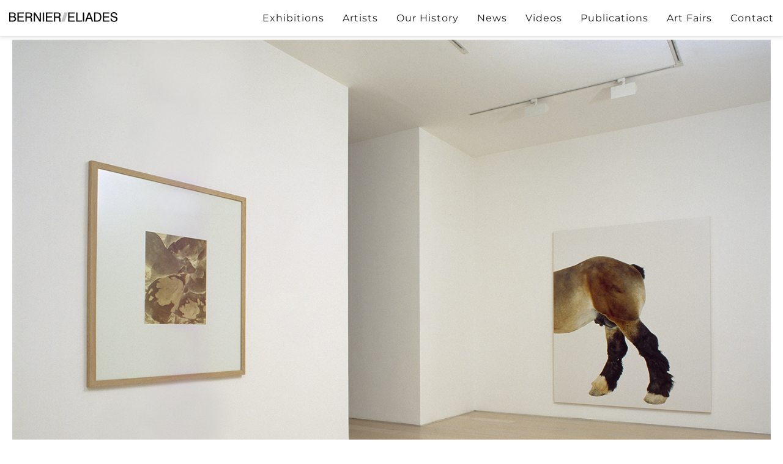

--- FILE ---
content_type: text/html; charset=utf-8
request_url: https://www.google.com/recaptcha/api2/anchor?ar=1&k=6Let6cAqAAAAAJrj68JfWZi7i5srsOJSdvG2MbCN&co=aHR0cHM6Ly9iZXJuaWVyLWVsaWFkZXMuY29tOjQ0Mw..&hl=en&v=7gg7H51Q-naNfhmCP3_R47ho&theme=light&size=normal&anchor-ms=20000&execute-ms=30000&cb=33glkwgzq38w
body_size: 48932
content:
<!DOCTYPE HTML><html dir="ltr" lang="en"><head><meta http-equiv="Content-Type" content="text/html; charset=UTF-8">
<meta http-equiv="X-UA-Compatible" content="IE=edge">
<title>reCAPTCHA</title>
<style type="text/css">
/* cyrillic-ext */
@font-face {
  font-family: 'Roboto';
  font-style: normal;
  font-weight: 400;
  font-stretch: 100%;
  src: url(//fonts.gstatic.com/s/roboto/v48/KFO7CnqEu92Fr1ME7kSn66aGLdTylUAMa3GUBHMdazTgWw.woff2) format('woff2');
  unicode-range: U+0460-052F, U+1C80-1C8A, U+20B4, U+2DE0-2DFF, U+A640-A69F, U+FE2E-FE2F;
}
/* cyrillic */
@font-face {
  font-family: 'Roboto';
  font-style: normal;
  font-weight: 400;
  font-stretch: 100%;
  src: url(//fonts.gstatic.com/s/roboto/v48/KFO7CnqEu92Fr1ME7kSn66aGLdTylUAMa3iUBHMdazTgWw.woff2) format('woff2');
  unicode-range: U+0301, U+0400-045F, U+0490-0491, U+04B0-04B1, U+2116;
}
/* greek-ext */
@font-face {
  font-family: 'Roboto';
  font-style: normal;
  font-weight: 400;
  font-stretch: 100%;
  src: url(//fonts.gstatic.com/s/roboto/v48/KFO7CnqEu92Fr1ME7kSn66aGLdTylUAMa3CUBHMdazTgWw.woff2) format('woff2');
  unicode-range: U+1F00-1FFF;
}
/* greek */
@font-face {
  font-family: 'Roboto';
  font-style: normal;
  font-weight: 400;
  font-stretch: 100%;
  src: url(//fonts.gstatic.com/s/roboto/v48/KFO7CnqEu92Fr1ME7kSn66aGLdTylUAMa3-UBHMdazTgWw.woff2) format('woff2');
  unicode-range: U+0370-0377, U+037A-037F, U+0384-038A, U+038C, U+038E-03A1, U+03A3-03FF;
}
/* math */
@font-face {
  font-family: 'Roboto';
  font-style: normal;
  font-weight: 400;
  font-stretch: 100%;
  src: url(//fonts.gstatic.com/s/roboto/v48/KFO7CnqEu92Fr1ME7kSn66aGLdTylUAMawCUBHMdazTgWw.woff2) format('woff2');
  unicode-range: U+0302-0303, U+0305, U+0307-0308, U+0310, U+0312, U+0315, U+031A, U+0326-0327, U+032C, U+032F-0330, U+0332-0333, U+0338, U+033A, U+0346, U+034D, U+0391-03A1, U+03A3-03A9, U+03B1-03C9, U+03D1, U+03D5-03D6, U+03F0-03F1, U+03F4-03F5, U+2016-2017, U+2034-2038, U+203C, U+2040, U+2043, U+2047, U+2050, U+2057, U+205F, U+2070-2071, U+2074-208E, U+2090-209C, U+20D0-20DC, U+20E1, U+20E5-20EF, U+2100-2112, U+2114-2115, U+2117-2121, U+2123-214F, U+2190, U+2192, U+2194-21AE, U+21B0-21E5, U+21F1-21F2, U+21F4-2211, U+2213-2214, U+2216-22FF, U+2308-230B, U+2310, U+2319, U+231C-2321, U+2336-237A, U+237C, U+2395, U+239B-23B7, U+23D0, U+23DC-23E1, U+2474-2475, U+25AF, U+25B3, U+25B7, U+25BD, U+25C1, U+25CA, U+25CC, U+25FB, U+266D-266F, U+27C0-27FF, U+2900-2AFF, U+2B0E-2B11, U+2B30-2B4C, U+2BFE, U+3030, U+FF5B, U+FF5D, U+1D400-1D7FF, U+1EE00-1EEFF;
}
/* symbols */
@font-face {
  font-family: 'Roboto';
  font-style: normal;
  font-weight: 400;
  font-stretch: 100%;
  src: url(//fonts.gstatic.com/s/roboto/v48/KFO7CnqEu92Fr1ME7kSn66aGLdTylUAMaxKUBHMdazTgWw.woff2) format('woff2');
  unicode-range: U+0001-000C, U+000E-001F, U+007F-009F, U+20DD-20E0, U+20E2-20E4, U+2150-218F, U+2190, U+2192, U+2194-2199, U+21AF, U+21E6-21F0, U+21F3, U+2218-2219, U+2299, U+22C4-22C6, U+2300-243F, U+2440-244A, U+2460-24FF, U+25A0-27BF, U+2800-28FF, U+2921-2922, U+2981, U+29BF, U+29EB, U+2B00-2BFF, U+4DC0-4DFF, U+FFF9-FFFB, U+10140-1018E, U+10190-1019C, U+101A0, U+101D0-101FD, U+102E0-102FB, U+10E60-10E7E, U+1D2C0-1D2D3, U+1D2E0-1D37F, U+1F000-1F0FF, U+1F100-1F1AD, U+1F1E6-1F1FF, U+1F30D-1F30F, U+1F315, U+1F31C, U+1F31E, U+1F320-1F32C, U+1F336, U+1F378, U+1F37D, U+1F382, U+1F393-1F39F, U+1F3A7-1F3A8, U+1F3AC-1F3AF, U+1F3C2, U+1F3C4-1F3C6, U+1F3CA-1F3CE, U+1F3D4-1F3E0, U+1F3ED, U+1F3F1-1F3F3, U+1F3F5-1F3F7, U+1F408, U+1F415, U+1F41F, U+1F426, U+1F43F, U+1F441-1F442, U+1F444, U+1F446-1F449, U+1F44C-1F44E, U+1F453, U+1F46A, U+1F47D, U+1F4A3, U+1F4B0, U+1F4B3, U+1F4B9, U+1F4BB, U+1F4BF, U+1F4C8-1F4CB, U+1F4D6, U+1F4DA, U+1F4DF, U+1F4E3-1F4E6, U+1F4EA-1F4ED, U+1F4F7, U+1F4F9-1F4FB, U+1F4FD-1F4FE, U+1F503, U+1F507-1F50B, U+1F50D, U+1F512-1F513, U+1F53E-1F54A, U+1F54F-1F5FA, U+1F610, U+1F650-1F67F, U+1F687, U+1F68D, U+1F691, U+1F694, U+1F698, U+1F6AD, U+1F6B2, U+1F6B9-1F6BA, U+1F6BC, U+1F6C6-1F6CF, U+1F6D3-1F6D7, U+1F6E0-1F6EA, U+1F6F0-1F6F3, U+1F6F7-1F6FC, U+1F700-1F7FF, U+1F800-1F80B, U+1F810-1F847, U+1F850-1F859, U+1F860-1F887, U+1F890-1F8AD, U+1F8B0-1F8BB, U+1F8C0-1F8C1, U+1F900-1F90B, U+1F93B, U+1F946, U+1F984, U+1F996, U+1F9E9, U+1FA00-1FA6F, U+1FA70-1FA7C, U+1FA80-1FA89, U+1FA8F-1FAC6, U+1FACE-1FADC, U+1FADF-1FAE9, U+1FAF0-1FAF8, U+1FB00-1FBFF;
}
/* vietnamese */
@font-face {
  font-family: 'Roboto';
  font-style: normal;
  font-weight: 400;
  font-stretch: 100%;
  src: url(//fonts.gstatic.com/s/roboto/v48/KFO7CnqEu92Fr1ME7kSn66aGLdTylUAMa3OUBHMdazTgWw.woff2) format('woff2');
  unicode-range: U+0102-0103, U+0110-0111, U+0128-0129, U+0168-0169, U+01A0-01A1, U+01AF-01B0, U+0300-0301, U+0303-0304, U+0308-0309, U+0323, U+0329, U+1EA0-1EF9, U+20AB;
}
/* latin-ext */
@font-face {
  font-family: 'Roboto';
  font-style: normal;
  font-weight: 400;
  font-stretch: 100%;
  src: url(//fonts.gstatic.com/s/roboto/v48/KFO7CnqEu92Fr1ME7kSn66aGLdTylUAMa3KUBHMdazTgWw.woff2) format('woff2');
  unicode-range: U+0100-02BA, U+02BD-02C5, U+02C7-02CC, U+02CE-02D7, U+02DD-02FF, U+0304, U+0308, U+0329, U+1D00-1DBF, U+1E00-1E9F, U+1EF2-1EFF, U+2020, U+20A0-20AB, U+20AD-20C0, U+2113, U+2C60-2C7F, U+A720-A7FF;
}
/* latin */
@font-face {
  font-family: 'Roboto';
  font-style: normal;
  font-weight: 400;
  font-stretch: 100%;
  src: url(//fonts.gstatic.com/s/roboto/v48/KFO7CnqEu92Fr1ME7kSn66aGLdTylUAMa3yUBHMdazQ.woff2) format('woff2');
  unicode-range: U+0000-00FF, U+0131, U+0152-0153, U+02BB-02BC, U+02C6, U+02DA, U+02DC, U+0304, U+0308, U+0329, U+2000-206F, U+20AC, U+2122, U+2191, U+2193, U+2212, U+2215, U+FEFF, U+FFFD;
}
/* cyrillic-ext */
@font-face {
  font-family: 'Roboto';
  font-style: normal;
  font-weight: 500;
  font-stretch: 100%;
  src: url(//fonts.gstatic.com/s/roboto/v48/KFO7CnqEu92Fr1ME7kSn66aGLdTylUAMa3GUBHMdazTgWw.woff2) format('woff2');
  unicode-range: U+0460-052F, U+1C80-1C8A, U+20B4, U+2DE0-2DFF, U+A640-A69F, U+FE2E-FE2F;
}
/* cyrillic */
@font-face {
  font-family: 'Roboto';
  font-style: normal;
  font-weight: 500;
  font-stretch: 100%;
  src: url(//fonts.gstatic.com/s/roboto/v48/KFO7CnqEu92Fr1ME7kSn66aGLdTylUAMa3iUBHMdazTgWw.woff2) format('woff2');
  unicode-range: U+0301, U+0400-045F, U+0490-0491, U+04B0-04B1, U+2116;
}
/* greek-ext */
@font-face {
  font-family: 'Roboto';
  font-style: normal;
  font-weight: 500;
  font-stretch: 100%;
  src: url(//fonts.gstatic.com/s/roboto/v48/KFO7CnqEu92Fr1ME7kSn66aGLdTylUAMa3CUBHMdazTgWw.woff2) format('woff2');
  unicode-range: U+1F00-1FFF;
}
/* greek */
@font-face {
  font-family: 'Roboto';
  font-style: normal;
  font-weight: 500;
  font-stretch: 100%;
  src: url(//fonts.gstatic.com/s/roboto/v48/KFO7CnqEu92Fr1ME7kSn66aGLdTylUAMa3-UBHMdazTgWw.woff2) format('woff2');
  unicode-range: U+0370-0377, U+037A-037F, U+0384-038A, U+038C, U+038E-03A1, U+03A3-03FF;
}
/* math */
@font-face {
  font-family: 'Roboto';
  font-style: normal;
  font-weight: 500;
  font-stretch: 100%;
  src: url(//fonts.gstatic.com/s/roboto/v48/KFO7CnqEu92Fr1ME7kSn66aGLdTylUAMawCUBHMdazTgWw.woff2) format('woff2');
  unicode-range: U+0302-0303, U+0305, U+0307-0308, U+0310, U+0312, U+0315, U+031A, U+0326-0327, U+032C, U+032F-0330, U+0332-0333, U+0338, U+033A, U+0346, U+034D, U+0391-03A1, U+03A3-03A9, U+03B1-03C9, U+03D1, U+03D5-03D6, U+03F0-03F1, U+03F4-03F5, U+2016-2017, U+2034-2038, U+203C, U+2040, U+2043, U+2047, U+2050, U+2057, U+205F, U+2070-2071, U+2074-208E, U+2090-209C, U+20D0-20DC, U+20E1, U+20E5-20EF, U+2100-2112, U+2114-2115, U+2117-2121, U+2123-214F, U+2190, U+2192, U+2194-21AE, U+21B0-21E5, U+21F1-21F2, U+21F4-2211, U+2213-2214, U+2216-22FF, U+2308-230B, U+2310, U+2319, U+231C-2321, U+2336-237A, U+237C, U+2395, U+239B-23B7, U+23D0, U+23DC-23E1, U+2474-2475, U+25AF, U+25B3, U+25B7, U+25BD, U+25C1, U+25CA, U+25CC, U+25FB, U+266D-266F, U+27C0-27FF, U+2900-2AFF, U+2B0E-2B11, U+2B30-2B4C, U+2BFE, U+3030, U+FF5B, U+FF5D, U+1D400-1D7FF, U+1EE00-1EEFF;
}
/* symbols */
@font-face {
  font-family: 'Roboto';
  font-style: normal;
  font-weight: 500;
  font-stretch: 100%;
  src: url(//fonts.gstatic.com/s/roboto/v48/KFO7CnqEu92Fr1ME7kSn66aGLdTylUAMaxKUBHMdazTgWw.woff2) format('woff2');
  unicode-range: U+0001-000C, U+000E-001F, U+007F-009F, U+20DD-20E0, U+20E2-20E4, U+2150-218F, U+2190, U+2192, U+2194-2199, U+21AF, U+21E6-21F0, U+21F3, U+2218-2219, U+2299, U+22C4-22C6, U+2300-243F, U+2440-244A, U+2460-24FF, U+25A0-27BF, U+2800-28FF, U+2921-2922, U+2981, U+29BF, U+29EB, U+2B00-2BFF, U+4DC0-4DFF, U+FFF9-FFFB, U+10140-1018E, U+10190-1019C, U+101A0, U+101D0-101FD, U+102E0-102FB, U+10E60-10E7E, U+1D2C0-1D2D3, U+1D2E0-1D37F, U+1F000-1F0FF, U+1F100-1F1AD, U+1F1E6-1F1FF, U+1F30D-1F30F, U+1F315, U+1F31C, U+1F31E, U+1F320-1F32C, U+1F336, U+1F378, U+1F37D, U+1F382, U+1F393-1F39F, U+1F3A7-1F3A8, U+1F3AC-1F3AF, U+1F3C2, U+1F3C4-1F3C6, U+1F3CA-1F3CE, U+1F3D4-1F3E0, U+1F3ED, U+1F3F1-1F3F3, U+1F3F5-1F3F7, U+1F408, U+1F415, U+1F41F, U+1F426, U+1F43F, U+1F441-1F442, U+1F444, U+1F446-1F449, U+1F44C-1F44E, U+1F453, U+1F46A, U+1F47D, U+1F4A3, U+1F4B0, U+1F4B3, U+1F4B9, U+1F4BB, U+1F4BF, U+1F4C8-1F4CB, U+1F4D6, U+1F4DA, U+1F4DF, U+1F4E3-1F4E6, U+1F4EA-1F4ED, U+1F4F7, U+1F4F9-1F4FB, U+1F4FD-1F4FE, U+1F503, U+1F507-1F50B, U+1F50D, U+1F512-1F513, U+1F53E-1F54A, U+1F54F-1F5FA, U+1F610, U+1F650-1F67F, U+1F687, U+1F68D, U+1F691, U+1F694, U+1F698, U+1F6AD, U+1F6B2, U+1F6B9-1F6BA, U+1F6BC, U+1F6C6-1F6CF, U+1F6D3-1F6D7, U+1F6E0-1F6EA, U+1F6F0-1F6F3, U+1F6F7-1F6FC, U+1F700-1F7FF, U+1F800-1F80B, U+1F810-1F847, U+1F850-1F859, U+1F860-1F887, U+1F890-1F8AD, U+1F8B0-1F8BB, U+1F8C0-1F8C1, U+1F900-1F90B, U+1F93B, U+1F946, U+1F984, U+1F996, U+1F9E9, U+1FA00-1FA6F, U+1FA70-1FA7C, U+1FA80-1FA89, U+1FA8F-1FAC6, U+1FACE-1FADC, U+1FADF-1FAE9, U+1FAF0-1FAF8, U+1FB00-1FBFF;
}
/* vietnamese */
@font-face {
  font-family: 'Roboto';
  font-style: normal;
  font-weight: 500;
  font-stretch: 100%;
  src: url(//fonts.gstatic.com/s/roboto/v48/KFO7CnqEu92Fr1ME7kSn66aGLdTylUAMa3OUBHMdazTgWw.woff2) format('woff2');
  unicode-range: U+0102-0103, U+0110-0111, U+0128-0129, U+0168-0169, U+01A0-01A1, U+01AF-01B0, U+0300-0301, U+0303-0304, U+0308-0309, U+0323, U+0329, U+1EA0-1EF9, U+20AB;
}
/* latin-ext */
@font-face {
  font-family: 'Roboto';
  font-style: normal;
  font-weight: 500;
  font-stretch: 100%;
  src: url(//fonts.gstatic.com/s/roboto/v48/KFO7CnqEu92Fr1ME7kSn66aGLdTylUAMa3KUBHMdazTgWw.woff2) format('woff2');
  unicode-range: U+0100-02BA, U+02BD-02C5, U+02C7-02CC, U+02CE-02D7, U+02DD-02FF, U+0304, U+0308, U+0329, U+1D00-1DBF, U+1E00-1E9F, U+1EF2-1EFF, U+2020, U+20A0-20AB, U+20AD-20C0, U+2113, U+2C60-2C7F, U+A720-A7FF;
}
/* latin */
@font-face {
  font-family: 'Roboto';
  font-style: normal;
  font-weight: 500;
  font-stretch: 100%;
  src: url(//fonts.gstatic.com/s/roboto/v48/KFO7CnqEu92Fr1ME7kSn66aGLdTylUAMa3yUBHMdazQ.woff2) format('woff2');
  unicode-range: U+0000-00FF, U+0131, U+0152-0153, U+02BB-02BC, U+02C6, U+02DA, U+02DC, U+0304, U+0308, U+0329, U+2000-206F, U+20AC, U+2122, U+2191, U+2193, U+2212, U+2215, U+FEFF, U+FFFD;
}
/* cyrillic-ext */
@font-face {
  font-family: 'Roboto';
  font-style: normal;
  font-weight: 900;
  font-stretch: 100%;
  src: url(//fonts.gstatic.com/s/roboto/v48/KFO7CnqEu92Fr1ME7kSn66aGLdTylUAMa3GUBHMdazTgWw.woff2) format('woff2');
  unicode-range: U+0460-052F, U+1C80-1C8A, U+20B4, U+2DE0-2DFF, U+A640-A69F, U+FE2E-FE2F;
}
/* cyrillic */
@font-face {
  font-family: 'Roboto';
  font-style: normal;
  font-weight: 900;
  font-stretch: 100%;
  src: url(//fonts.gstatic.com/s/roboto/v48/KFO7CnqEu92Fr1ME7kSn66aGLdTylUAMa3iUBHMdazTgWw.woff2) format('woff2');
  unicode-range: U+0301, U+0400-045F, U+0490-0491, U+04B0-04B1, U+2116;
}
/* greek-ext */
@font-face {
  font-family: 'Roboto';
  font-style: normal;
  font-weight: 900;
  font-stretch: 100%;
  src: url(//fonts.gstatic.com/s/roboto/v48/KFO7CnqEu92Fr1ME7kSn66aGLdTylUAMa3CUBHMdazTgWw.woff2) format('woff2');
  unicode-range: U+1F00-1FFF;
}
/* greek */
@font-face {
  font-family: 'Roboto';
  font-style: normal;
  font-weight: 900;
  font-stretch: 100%;
  src: url(//fonts.gstatic.com/s/roboto/v48/KFO7CnqEu92Fr1ME7kSn66aGLdTylUAMa3-UBHMdazTgWw.woff2) format('woff2');
  unicode-range: U+0370-0377, U+037A-037F, U+0384-038A, U+038C, U+038E-03A1, U+03A3-03FF;
}
/* math */
@font-face {
  font-family: 'Roboto';
  font-style: normal;
  font-weight: 900;
  font-stretch: 100%;
  src: url(//fonts.gstatic.com/s/roboto/v48/KFO7CnqEu92Fr1ME7kSn66aGLdTylUAMawCUBHMdazTgWw.woff2) format('woff2');
  unicode-range: U+0302-0303, U+0305, U+0307-0308, U+0310, U+0312, U+0315, U+031A, U+0326-0327, U+032C, U+032F-0330, U+0332-0333, U+0338, U+033A, U+0346, U+034D, U+0391-03A1, U+03A3-03A9, U+03B1-03C9, U+03D1, U+03D5-03D6, U+03F0-03F1, U+03F4-03F5, U+2016-2017, U+2034-2038, U+203C, U+2040, U+2043, U+2047, U+2050, U+2057, U+205F, U+2070-2071, U+2074-208E, U+2090-209C, U+20D0-20DC, U+20E1, U+20E5-20EF, U+2100-2112, U+2114-2115, U+2117-2121, U+2123-214F, U+2190, U+2192, U+2194-21AE, U+21B0-21E5, U+21F1-21F2, U+21F4-2211, U+2213-2214, U+2216-22FF, U+2308-230B, U+2310, U+2319, U+231C-2321, U+2336-237A, U+237C, U+2395, U+239B-23B7, U+23D0, U+23DC-23E1, U+2474-2475, U+25AF, U+25B3, U+25B7, U+25BD, U+25C1, U+25CA, U+25CC, U+25FB, U+266D-266F, U+27C0-27FF, U+2900-2AFF, U+2B0E-2B11, U+2B30-2B4C, U+2BFE, U+3030, U+FF5B, U+FF5D, U+1D400-1D7FF, U+1EE00-1EEFF;
}
/* symbols */
@font-face {
  font-family: 'Roboto';
  font-style: normal;
  font-weight: 900;
  font-stretch: 100%;
  src: url(//fonts.gstatic.com/s/roboto/v48/KFO7CnqEu92Fr1ME7kSn66aGLdTylUAMaxKUBHMdazTgWw.woff2) format('woff2');
  unicode-range: U+0001-000C, U+000E-001F, U+007F-009F, U+20DD-20E0, U+20E2-20E4, U+2150-218F, U+2190, U+2192, U+2194-2199, U+21AF, U+21E6-21F0, U+21F3, U+2218-2219, U+2299, U+22C4-22C6, U+2300-243F, U+2440-244A, U+2460-24FF, U+25A0-27BF, U+2800-28FF, U+2921-2922, U+2981, U+29BF, U+29EB, U+2B00-2BFF, U+4DC0-4DFF, U+FFF9-FFFB, U+10140-1018E, U+10190-1019C, U+101A0, U+101D0-101FD, U+102E0-102FB, U+10E60-10E7E, U+1D2C0-1D2D3, U+1D2E0-1D37F, U+1F000-1F0FF, U+1F100-1F1AD, U+1F1E6-1F1FF, U+1F30D-1F30F, U+1F315, U+1F31C, U+1F31E, U+1F320-1F32C, U+1F336, U+1F378, U+1F37D, U+1F382, U+1F393-1F39F, U+1F3A7-1F3A8, U+1F3AC-1F3AF, U+1F3C2, U+1F3C4-1F3C6, U+1F3CA-1F3CE, U+1F3D4-1F3E0, U+1F3ED, U+1F3F1-1F3F3, U+1F3F5-1F3F7, U+1F408, U+1F415, U+1F41F, U+1F426, U+1F43F, U+1F441-1F442, U+1F444, U+1F446-1F449, U+1F44C-1F44E, U+1F453, U+1F46A, U+1F47D, U+1F4A3, U+1F4B0, U+1F4B3, U+1F4B9, U+1F4BB, U+1F4BF, U+1F4C8-1F4CB, U+1F4D6, U+1F4DA, U+1F4DF, U+1F4E3-1F4E6, U+1F4EA-1F4ED, U+1F4F7, U+1F4F9-1F4FB, U+1F4FD-1F4FE, U+1F503, U+1F507-1F50B, U+1F50D, U+1F512-1F513, U+1F53E-1F54A, U+1F54F-1F5FA, U+1F610, U+1F650-1F67F, U+1F687, U+1F68D, U+1F691, U+1F694, U+1F698, U+1F6AD, U+1F6B2, U+1F6B9-1F6BA, U+1F6BC, U+1F6C6-1F6CF, U+1F6D3-1F6D7, U+1F6E0-1F6EA, U+1F6F0-1F6F3, U+1F6F7-1F6FC, U+1F700-1F7FF, U+1F800-1F80B, U+1F810-1F847, U+1F850-1F859, U+1F860-1F887, U+1F890-1F8AD, U+1F8B0-1F8BB, U+1F8C0-1F8C1, U+1F900-1F90B, U+1F93B, U+1F946, U+1F984, U+1F996, U+1F9E9, U+1FA00-1FA6F, U+1FA70-1FA7C, U+1FA80-1FA89, U+1FA8F-1FAC6, U+1FACE-1FADC, U+1FADF-1FAE9, U+1FAF0-1FAF8, U+1FB00-1FBFF;
}
/* vietnamese */
@font-face {
  font-family: 'Roboto';
  font-style: normal;
  font-weight: 900;
  font-stretch: 100%;
  src: url(//fonts.gstatic.com/s/roboto/v48/KFO7CnqEu92Fr1ME7kSn66aGLdTylUAMa3OUBHMdazTgWw.woff2) format('woff2');
  unicode-range: U+0102-0103, U+0110-0111, U+0128-0129, U+0168-0169, U+01A0-01A1, U+01AF-01B0, U+0300-0301, U+0303-0304, U+0308-0309, U+0323, U+0329, U+1EA0-1EF9, U+20AB;
}
/* latin-ext */
@font-face {
  font-family: 'Roboto';
  font-style: normal;
  font-weight: 900;
  font-stretch: 100%;
  src: url(//fonts.gstatic.com/s/roboto/v48/KFO7CnqEu92Fr1ME7kSn66aGLdTylUAMa3KUBHMdazTgWw.woff2) format('woff2');
  unicode-range: U+0100-02BA, U+02BD-02C5, U+02C7-02CC, U+02CE-02D7, U+02DD-02FF, U+0304, U+0308, U+0329, U+1D00-1DBF, U+1E00-1E9F, U+1EF2-1EFF, U+2020, U+20A0-20AB, U+20AD-20C0, U+2113, U+2C60-2C7F, U+A720-A7FF;
}
/* latin */
@font-face {
  font-family: 'Roboto';
  font-style: normal;
  font-weight: 900;
  font-stretch: 100%;
  src: url(//fonts.gstatic.com/s/roboto/v48/KFO7CnqEu92Fr1ME7kSn66aGLdTylUAMa3yUBHMdazQ.woff2) format('woff2');
  unicode-range: U+0000-00FF, U+0131, U+0152-0153, U+02BB-02BC, U+02C6, U+02DA, U+02DC, U+0304, U+0308, U+0329, U+2000-206F, U+20AC, U+2122, U+2191, U+2193, U+2212, U+2215, U+FEFF, U+FFFD;
}

</style>
<link rel="stylesheet" type="text/css" href="https://www.gstatic.com/recaptcha/releases/7gg7H51Q-naNfhmCP3_R47ho/styles__ltr.css">
<script nonce="pU9TRyAvcBUzV0XNh8JlWA" type="text/javascript">window['__recaptcha_api'] = 'https://www.google.com/recaptcha/api2/';</script>
<script type="text/javascript" src="https://www.gstatic.com/recaptcha/releases/7gg7H51Q-naNfhmCP3_R47ho/recaptcha__en.js" nonce="pU9TRyAvcBUzV0XNh8JlWA">
      
    </script></head>
<body><div id="rc-anchor-alert" class="rc-anchor-alert"></div>
<input type="hidden" id="recaptcha-token" value="[base64]">
<script type="text/javascript" nonce="pU9TRyAvcBUzV0XNh8JlWA">
      recaptcha.anchor.Main.init("[\x22ainput\x22,[\x22bgdata\x22,\x22\x22,\[base64]/[base64]/bmV3IFpbdF0obVswXSk6Sz09Mj9uZXcgWlt0XShtWzBdLG1bMV0pOks9PTM/bmV3IFpbdF0obVswXSxtWzFdLG1bMl0pOks9PTQ/[base64]/[base64]/[base64]/[base64]/[base64]/[base64]/[base64]/[base64]/[base64]/[base64]/[base64]/[base64]/[base64]/[base64]\\u003d\\u003d\x22,\[base64]\\u003d\x22,\[base64]/DkwI7BcOCGV7CpH7DmV4tGMKXEjEdw7t5FCtbAcOxwpXCtcKKRcKqw5vDhEoEwqQcwqLClhnDkMOEwppiwrfDpQzDgyLDrFl8ScOaP0rCsiTDjz/[base64]/CqcKrKDFOasKuGSvCu2XCvVlmUTESw6DCt8KpwpvCt2PDtMOTwow2LcKAw6PCikjCosKBccKJw6YiBsKTwrnDh07DtjnCvsKswr7CvCHDssK+ZcOmw7fCh1YcBsK6wrtLcsOMZRt0TcKHw441wrJjw6PDi3UJwpjDgnh/aWcrDMK/HiYSFkTDs39CTx9ZADcebCvDhTzDvB/CnD7Cv8KUKxbDrSPDs316w4/DgQkswqMvw4zDoGfDs19CVFPCqFAkwpTDimvDkcOGe1/DiXRIwpF8KUnCp8KKw65dw7/CiBYgIT8JwokPQcONEV3CpMO2w7IGXMKAFMKIw68ewrpowrdew6bCvsKpTjfCgDTCo8OuVMKmw78fw5LCksOFw7vDuyLChVLDuC0uOcKMwrQlwo4dw6dCcMOLc8O4wp/DvsObQh/CsWXDi8Opw5zCqGbCocKKwpJFwqV4wpshwot1Y8OBU1rCiMOta3dXNMK1w6JYf1MGw7swwqLDiH9de8OvwoY7w5dKHcORVcKwwoPDgsK0WlXCpyzClF7DhcOoDsKQwoETMg7CshTCgcOFwobCpsKrw6bCrn7CjcOcwp3Dg8OFwrjCq8OoPcKJYEAGNiPCpcOgw6/DrRJBYAxSPsOoPRQdwovDhzLDuMOmwpjDp8Osw7zDvhPDgxEQw7XCsQjDl0sSw7rCjMKKW8Ktw4LDmcONw7sOwoVJw6vCi0kcw5lCw4dse8KRwrLDksOiKMK+wqvCtwnCscKpwr/CmMK/[base64]/DplHDqwtqEXAbw64UdsO8RsK/w7Vbw647H8KJw4TCmlXCqAvChcOcw6zCmcODUyrDgzbCmT9Rwpskw556JzwTwpjDk8K1DklaV8OLw4h3HVMowqplBhPDq0gKRMOlwqIHwoB2FMOIXcK1dTMWw5rChxwICD8NasOKw5Erb8K9w73CkGQKwr/Cp8Oww4t7w6JbwrPDm8KSwpfCssOUDCjDlcK0wpRYwpNTwqZjwokeZsKbQcK0w4oaw5cvZRvCpmXDr8KqUMOIMBcsw6pLe8OefFzChhBTG8OsL8OxCMKUfcOJwp/DvMOrw4nDk8K/[base64]/w6BGwr/Cl8K8wqPCgjDDuMKdw4/DuVdOw75iw61ww7vDqwjDqsKiw5/ClsOvw4nClAUWbcKqesKKw7dvVcKBwqrDvcODMMOJWsK9wo/[base64]/DszbDlCprOH8PbMKBwpbDq8KLYl7CpsKBEMOZC8ORwo3DgAoLNzVCwrvDm8OGwqlsw5nDlkPCkRvCmUQQwpTCnVnDtSLChH88w4M3D1dew7PDtx/CrcKww7nCmj/ClcOoKMO3QcKJw6sJIkMdw4IywoceVE/DoWvCnQzDozXDqjDCuMKuKcOEwoo7wqDDiWbDqcK+wrRLwqPDi8O+LiVkIMOJDcKAwrFHwoAbw5oQG2DDoT/Ci8OocAPDsMO+QkFyw6M3cMK4w68ww6NYeUgzw7DDmB7CohDDvMOBPsOmDXrDuGlHXMKmw4zDiMOjworCpGRuAwzDjEbCqsOKw6nDiw3CozXCo8KSZh/CtzPDql3Dlg7DiWPDucKgwp4lbMO7XS3Cqn9bKRHCpsK6w6sqwrURY8OSw4tewrjCpcO8w6IvwrfCm8K8w4zDqzrDlVFxwqjDti/[base64]/[base64]/Dt8OdQsO3wrvDmDbCiytswpDCm8K+w6bDhk3DqQXDpMOeLcONB0IbPMOOwpTDjsOAwpg2w53DqcORQ8OBw6xMwrwANQ/[base64]/[base64]/YWrDsi1HwpDCvsOKQsKlw5IFZcOKAsKkFcOZcmBuZxx5OQnDgGwDwqJRw4TDhVdWL8Kuw5vDmcOHGMKSwol3WHwFB8K8worDhU7CpynCpMOzOhFHwp9OwoN5asOvbDzCosKNw7bCjyzDpHQ+w6/CjVzCjw/[base64]/CjMOJwrrDsih8NMKxw43CjAwJccK4w7PDgMKdwq7DpG/CkGVhfsK/JcKoYsKLw7fClcKkLwdQwpTCk8OnZEQLMcKTCCHCvnoiwoBGQ39MbcOJTn7DlmXCv8OkEcO9cSrCj2QCQsKeWcKEw77CnllXf8Ogw5jCicKbw7zDthl1w6ZYE8ONw4k9EEPCpRVIGXRew70Pwo8+W8O/HAJwMcKacnrDj3kdTsKBw7kmw5rDr8ObZMKkw7HDmMKgwp8aHRPClMKewrHCuEPCkHhWwpU+w4FUw5bDtk3Cu8OjH8KVw6w6GsKsY8K/wqh/AsOxw6NZw6nDt8Kpw7bCggvCkV9ENMO/wrxnARPDj8K1IMKsA8OycxZOCnfCq8KlTxoSP8OfYsONw6xIH0TDtnUrAhdywqV5wr8NVcKSIsOqw4zCqHzDmgV8A1bDqiPDisKAL8KLcAIlw4INRR/CvhNQwq0Dw4vDpcKYKlXCm2PDrMKpZMKQZMOIw7IXWMKLIcKzdBXCuhhaNsO/wqzCmzUKw6HCocOOasKUUMKYW1djw5F+w4FQw4kJCi8aZ2zCujPDg8OMN3Aow6zDoMOGwpbCtihuw48xwrTDjhPDsDIIw5nCscODDcOXPcKqw4BZLMK5wpUjwqLCksKxSjQUesOqAsKXw6HDqyUcw7s9wq7CsUXDjndjV8K1w5wYwoYKI2fDo8OIfG/DllYPbsKvOF7DgiHCrCTDgFYRGMObdcKtw5/[base64]/w7xVX8KGwpTChcK/w5nDmVfDpMKmHgB5ZSzDhsOFwpIqGh4ow73Cp15UfsOzw54AU8O3cnPDp2zCgX7DgxIONzPCvMOYwqIQYMOZOAvDvMKkV3sNwpjDqMK2wr/CnHrDhHVww6woaMKeNcO2UTRUwqfDsAvDuMO1dXvDuGIQwrLDpMO+w5QDL8OsaGvDicK6WjDCs2lvfMOWJcKfwqzCg8KdYMKbK8OKF3Euwr3Ci8OLwp7DtsKZES3DoMO6wo5xGcKJwrzDgsO1w5lwMjvCiMKyJg4/[base64]/[base64]/Dj8KVw6zDt8KFSsOcw6jCtcKvVAlpJMKdw7rCpEtMw4nCv2HDpcKANEbDsFJRUUwKw5zDsXfCk8K6wrjDuntzwqkBw6hswo8eRE/DhBnDvcOPw7LDqcOyHcO5Wlw7ay7DrMOOQx/DhQhQwq/CgC1Ew4ZnRFJif3Zaw6XDvMOXOikkwr/CtFF8wosPwoDChsOxewzDqcOtwq3Ct1bCjisfw7rDj8K4CsOSw4zDjsOtw65Ewrp+IsOFFcKsFsOnwqrDhsKlw5DDh2jCmW3DqsKxa8Onw5XChsKCDcO5wr41HSfDnRLCmTZfw6vDpSEnwq/DtMKWJMO5UcO2HSfDo2nCrMOjMMKRwq1Rw47Co8KZwrbCthMyOcKRPnbCsinCtHjCmjfDv1cWw7QEPcKewo/DosKQw7kTfkLCh1NaG3rDhcOGV8OAYiliw6gSe8OKVMOLwrLCssOLCEnDrMKwwozDrQhawqLCvcOuHMOaeMOuNRLCjMOLTcOzcAwDw4s2wpfCqsO7P8OqOsOCwp3CgynCnnYAw4DChT3DlCBqwrfCpQQUw7JMWHNBw6cOw7l/LGrDtzHCgMKHw4LCu3vCtMKKKcOFG1FjPMKQP8O4wp7DgWHCo8OwF8K3FRLCtcK8wqfCscK/[base64]/DoAtRAHzDlBbDssO2w6LDl0fCocOuIDvCocKhw5AgQEHCkGrDiTrDkDDCvQ0Tw6nDtGxbMxsbUsOrFhkeRnnCocKMWyYPQcOHM8O6wqQFw41/fcKtX1wvwoPCmMKpFjDDu8KLLMK0w6dqwp4tOg1vwojDsDvDjB5kw5p2w4QcAMO5wrdaSBrDg8KRXG5vw6jDkMKGw4DDq8OxwqrDsEzDqBzCpmLDgmrDjsOqVW7CrW4EBsKpw5hZw5zCj0vDucOdFFnDi0nDgcOyesKuZ8Kgw5zCnQE4w644wos8UsKpwpFNwp/DnzPCmcOrH3bChgQpfsKMGXvDmlUxGEJiaMKzwrHChcORw5NhHG/Cn8KobTxKw64tTVnDgVDCiMKQXMKeXcOsQMK6w5bClgnDvGjCscKRwrpxw5ZlI8KFwo3CgDrDqRTDl1bDlU/DrQzCvADDnwUBal3DuwA5dwh/YcKzQhfDn8OQw73DhMKQwpBGw7wCw7bDsW3CoGBTSMKiIQkYMB3CrsOfBxjDrsOxwoLDuSx7ZV/CtMOowr0Rd8Kvw4Jewpo3J8OtNQUmNMKdw69AaUVPw68ZRsOrw7cKwo50DcOqcynDpMOewqE1wpTCk8OWIsOrwrNEa8KkSUXDn0/[base64]/w5dNQcOyFEPCpsONUSQjwoLDggXCrMKNK8OeUXlLZGXDvMOUwp3DgWjCiXnCi8OswopHGMOswozDpyLCjwlLw719PcOrw4nCn8KCwojCk8OfM1HDi8OeNWPCpz1zQcO8w4kbc1tYe2Vmw44WwqEFNUJkwpLDgMOXNVXCl3tDbMOpSAHDkMKzJsKGwp89PCbDscKVSQ/CosO/VBh4PcO+ScOeMMKLwojCrsOXw65ZRsOmOcOEw74vPWDDlcKiVQHCrBZnw6Upw7ZLS2LCgW0hwoIubzXCjwjCu8ONwqU2w65eB8KfCMOKDcOxdcKCw5fCr8OmwobCp2I3woQ7NGA/WSwcBsKzYMKJNcK0ZcOUYRwfwrAHwpPCjMK2GcKzOMOsw4BMAsOPw7Y6w6PCtsOswoZ4w58SwqbDrxMeVw3DhMKJccKQwqXCo8KZd8OoJcOpdB/CssOowrHCkEpJw5HDk8OuBsOIw5dtHsOsw7DDp38eGQYKwrE9SWbDhX5Kw4fCpMKFwrYUwoPDkMOuwpfCvcKSCkvCr2rCmSTDosKkw78dc8KaXsKWwohpIk3CsmnClmULwr5cOQHCm8K/w7XDlBEyNiRCwqpnwqN4wp1GYDTDpBnDtFZ1woBWw4wNw65Hw7nDhHTDuMKswpHDscKNXSUww7/[base64]/[base64]/[base64]/clvDrEFRAsOoDcO7IMO7w6sWOmXDgMOARcKIwoDDnMO6wpYpAAx1w5/Cn8KGLMO1w5UCZ1/CozPCjcOBAsKuB2cTw6zDqcK1wr4PRMOGwoVdNsOww74XKMK6w7RcWcKEORk8wqt3w6DCp8KOw5PCmsKLCsOAw5zCnwwGw7fCtinCscKqesOsKcO5wrxGAMOhLMOXw7gmTsKzw6bDv8O6GHdkw7tzBcOUwpcaw7FcwoTCjDzCsWjDusOMw6TCl8OUwpzCuiPDicOLw7/CsMK0WcOiBDUJfwg0aXbClQJ6w6bCoGTClsOGdBULLMKuSyzDmR7CmXrDssOfa8K3WyvCscKUbWTCk8O9J8Ofc3TCjFnDuQTDnxN8UsKPwqt4w63Ck8K5w5jCsk7CqE03NwJRa3VaUMK2KR58w4TDk8KUDTgACsOqNQVHwqrCs8OvwrVwwpTDmX/DswHChMKHAD/Ds249VkZiI3ATw7UXwoLCqnvDvsOIwofCplc/wqvCmFsFw5LCuDZlCgLCtkbDkcKgw6Zow6LCq8O4w7TDnsOMwrByBQJKEMKpBicrw5/ChMKVM8KWFcKPHMKLw7DDuA85GcK9e8Kywqs7w6HDlWjCtAfDkMKaw5bCpH5tIsOJO0V0PyDCgcOcw6lMworDicK1CnrDtis/CcKMw4hNw6Q0wrB7wozDoMOHdFXDu8O5wr7Cm2XCt8KNW8ODwolow7fDhnTDrMKUKsKCfVVFTcKtwobDhGpwEcOlbsOxwochGsO/DhZ7FsOVP8O8w6XDjWMcMEQUw5XDvsK2blLCgMKhw5HDkTbCllTDjjLCthAowqnCm8KSw4TCsiVJElNVw49+RMOUwqlTworDsyrDgi/DkEtveA/[base64]/CMOaw5XDp8KXbSXDvMOAwp3Cp8O8ecK0wrLDv8Ogw71qw5YTAgkAw4FeYGMcZD3DqEPDisOVJ8K9f8KFw7cNGcK6EsKUw6cWwrvCo8K5w6rDjw/Dp8OgT8KpbCxROR7DuMOTO8OLw7/CisKrwol3w5DDmBE8HXHCmC8vZFsKG2c0w5gCOcKnwrxTCDjCrhLDuMOCwpQNwqdKIcKFF07DrBQga8OtdRUCwonDtMKVdcK8YVdiw6pKUXnCqMOdQg/ChBZcwoPDu8Odw6IfwoDDmsOGDsKkaEbCtjbCmsKOwqvDrmxHw5nDiMOXwpLDjzR5wrhUw6MIAcK+OsK2wpzDlUFww74Fwp/DkC8MwqbDncKVWSzDqsOFIMOPNiUbPXPCtghhwoTDk8OJeMOzwo7Cq8O8CQAGw7IHwpMydMOnE8KuGhIqOsOAXFMxw4cRLsO/[base64]/[base64]/[base64]/[base64]/DsMOJwq/Cih0qwoDCtcO4GRtfwqHDrCBOQHxww5TCu0gQHErCuDnCukPDn8Ojwo/DrVPDsmfDssK/Ok9LwrjDv8KJwoDDvMOJTsK5wqAtcgvDshMSw5fDhH8vfcKRYMKnfF3CucOZCMOzUsKBwq4Zw4/CmX3CncKUWsKyf8ONwpoIFsK3w4ZxwpDDr8O+U1x7ecKCw6E+WMKzbT/DvMOxwowORsOjw53DnzvChhRhwqM6wqwkRsKOTcOSMFrDsHZZWsO5wr/DqsKZw6vDnsKEw5LDgCjCiVvCgMKkwpbCpsKBw6zClzfDlMKbUcKvRWPDi8OawpbDtcOhw5PCvMOZwr8rW8KcwrtfQAg0wogRwrpHLcKYwo7Cs2PDgMK/w4TCs8O6C3dkwqYxwobCuMKGwo0yK8K+MRrDhcKlwrvCjMOrwpHCiHPCmVvDosOYw5fDq8ONwqYpwqhFJsOwwpkQwpVybsOxwoU9AMK5w75BUcK+wqVWw6dsw5bCmQXDs0rCpmvCqMK+acKaw5Newq3Ds8O/[base64]/IcKaw55BwpzClU9pw4rDiCPDjsO5w6fDmF7DvT3DjEB/wrTCqRAcRMOyBWHCinjDn8K6w5s3PyxQw5c/PMOONsKxNHtPF13Cm1/CosKjHMKmDMOUXn3CpcKdT8OkMWfCuwrCpcKUBcOOwpjDpSBOajYtwoDDu8O4w4nCrMOqw7TChcKeSzh1wqDDhnLDlsOHwpgEZ0XDssOiYCNJwrbDncOpwp0AwqLDsxkXwo4Xwq1QNH/CjhVfwq/DtMKpVMKBwpVuKVJLPQTDk8KWEEzCqsOMHVYCwrXCrn0Xw7PDr8OgbMO4w6nCgMOPS0wIK8Ofwr0zfcOuaUZ4CMOCw6DCrsOCw6vCtMKVKMKdwpsjKcK/wpbCjw/[base64]/wopbQMOBw6bClkQ8DMKAwpspw5MrwoTDoMKJwo1LOcKBYMKawq/[base64]/DtMKaTSbDlnjDosOtwoXDpxYvw7HDgsO+TMO0UMOFwowwXllSw5/Dp8Ofwrs8ak/[base64]/YSdowqTDlB99wrnCjyvDq8Onw70oUcK7wqJmR8Oib8KQw6Eww47DkcKpST3CkMKPw5/DvMOwwpXCtcKicSURw5MCTk3DncOrw6XCgMOewpXCjMOcwqrDhh3DunAWwoHDlMKoQC5mUHvDlBQpwovDgcKPwoTDs2nCi8K2w44ww4HCi8Ktw61/ecODwoDClD/DlzDDi1p0dg3CqHJiQCg/wo9kc8O3QwAEehPDncOAw4VQw65aw4vDhgnDiGfDj8KYwrvCt8OqwpEqD8OqCsOzKGlyEsK7w4XDrzlKOF/DksKHBWbCqMKUwqcPw5TCqDPCoy/CunbCs2bClcOQb8KNVcOpM8OqGMO1Py48w58rw51pScOMB8OJVz4qw4nCmMKywqrCoRNmw7hYw7zDoMKTw6kbS8KtwprCvD3CmRvCgsK6w4gwf8KBwrcZw5TDk8KbwpHCrzzCvCNYJMOewoImXcKHEcKpRzVuXkN+w4rDssKbTkxpVsOhwqI/w4s9w402FT5UdA4ACcOSMMOJwrDCjcKMwpDCrm3CpcOZBMKFW8K/BMKew63DhsKWw6XDpRrClmQDNk5Icn7DhcOaScO9ccKWKMOuw5APPGgBXy3CuFzDt24Nw5/DqFBbJ8OSwpXDicOxwpRNw7o0wpzDgcK7w6LCncOWOcKOw7fDusKPwr4ZRgDClcKkw53Ci8OGbkzCqsOAwpfDsMKUP0rDgSwgwo9zHcKlw73DsQ5Lw6kBQ8OnV1AlWnpEwoHCgBwuDsOMbsKWKHUmZWdPLMONw5HCncO7U8KiOmhJH2TCrggYby/Cj8K2worCq2TDnmDDksO6woHCrADDoyTCrsOrO8K0PcKMwqzCp8O4M8K+OsOew5fCtzXChQPCsQAuw4fCm8Oucld1w7TDnzxow6Eiw7BjwqdwUmoxwrURw4RpSRdDdk/DhGXDhMOORSprwqEmbwnCv3YzVMKjPMOjw7fCow/CocKzwq/CpMOAfMOiTwbCnTBpw5LDglPDicOjw60Xw4/DlcKHJ0DDnwc1w5XDrBtgYj3CsMOlwqEsw6XDhgZqcsKawqBOwpjDlMKvw4/[base64]/[base64]/cGB7CMKEDcOTw4PCgDbChcKQw5VswojDhXfDtcOWWMO/BMOPKVFNcH1Yw7QcREfCgMKwf2k0w6jDjXJCR8O0Z3LDhxbDpkNpJ8OjEwfDsMOqwrzCslkfwovDgSBUH8KQNXsBY13CqsKowqJiRR7DqsOvwprCncKtw5ghwqvDqcKCw4zDuXHDvMOEw6/[base64]/w5I4wqkIasKxwqPClXPDrMO9esOkw5vCpydyMjfCk8OuwrjCjXTDllEUw7xnHk/[base64]/CosOKYsONJmXDvsKsccOiwrnCjwF/w6DDnXTCuinCucOmw4jDqcOtwqVkw6Q7CVIqwqEpJydnwqnCo8OfOsOPw73Ch8K8w7kUEsKwGBRkw4E2fsK8wr5vwpBIcsK7w6hCw4MjwpvCocOALQTDgBPCkMOSw7TCvH1+IsO+w6jDsw4zMXDDv0EXw7IaKMOOw6dQcn/DhcOwXh9pw4UhSMO7w67Dp8KvHcKIasKmw5LDlMKAcFRpwqo5PcKbYsKEw7fDpkjCrMK7w4HCjFRPecKGJkfCuEQ8w5VSW0lPwo3ClVxvw5vCn8OawpM5fMKCwrHDscOiG8OMwpzDqsOYwrbCmi/CtHhTF2HDhMKfIRVawr/DpcKIwpFHwrzDlMOLwojCsEtLS1MfwqV+wrrCjwYAw6YOw44uw5DDv8OwesKkXsOpw5bCnsKDwoDDp158w63CgsO9ex4kGcKaICfDuzXDkHvCjcKMS8KTw6jDgMO4WGzCpcK7wql6CsK9w7bDv3LCn8KrM0rDtWjCtwDDsV/Dp8OBw61Lw4nCoi3CkVIawrAyw71XJcKkc8OBw7BrwppbwpnCqn7DmUcUw6PDnAfCmlXDkzJcwpnDv8KjwqFaVgfDphLCicOow6UQw7jDlMKSwojCgGbCocOFwrnDt8OMw48WCxXCin/DuSVcEV/DgG8kw5Jjw73ChHjCsk/Cs8Kxwq7CmCIywrfCvMKzwpQaYcOzwrcQNk7DnVkBQMKTw6kQw77CqMKmw73Dj8OAHQXDqcKWwqLCrh/DhsKgI8KKw5rCssKiwr/CtjY1IcKkSFB8w6cawp5IwpYiw5Z9w7XDgmI+CcOewoYiw50YBWkIwp/[base64]/w7F/VMK2w7PCgTLCo8K/ZMKTclLDgVVIO8OUwpsIw5fDicOkCAlaAXsYw6dww6hxIsKzw4s1wrPDpnlJwq/ClllLwo/CoDMHUsK8w5rCiMK1wqXDm30OJ0nDmsO2SDwKZ8KlM3nCjl/[base64]/CqkfCp8K0XztmORvDhMO+XUvDgcORwrTDhVHCtV/DqsOAwoViB2JQEMOiLFRmw7l7w6dXEMOPwqIdCSXDrcKaw6/[base64]/DlcKIwrUBe8KxwoAePU5fJVzDqsKEa8KSXsOFAS0ywrIFC8KTSjpwwqIXwpVCw4TDgcKCwr0Jbh7DhsOQw4rDlTBzEUgBdcKgFFzDk8K4wqlcesKvW08IFMO6d8OtwoInCmU3V8KJQ1HDqSzCqsKvw6/[base64]/[base64]/Ds8Kpw7bCrMOzbCN+R8OEaSDCr8KTTMOPGnHCmDIaw6fCpcOMw6rDlMKWw7QlYcObPhHDpMOuw4cNw6DDthnDjsKYa8O7DcO7B8KSb01xw6hoDsKaNW/DlMKdXAbCnj/CmHQ3GMO8w7IMw4BYwqtVwop7wpFzwoFuNm97wplzw4wSXGzDpsKsNcKkT8OcIcKrRsO8SUbDuDk3w5lOZSrDhcOgKyE8RMKvXznCl8OXd8Oiwq7DvcKpaCrDk8KHJinCjcKtw4TCksOzwo4aVcKEwqQUeATCiwTChFvCusOnacKeBsKWWWRXw7jDliBVwq/CsjJ1esOow4sUKlAuworDuMK/[base64]/Di8KODMKQwphxQj3CmsKlwow6w7MdbsKFw4LDocOdwrfDoMOkZljDpnhfMX7DhUhJRjUaIsKRw6smeMKDScKAacORw44HVcK1woAxKsK8esKCWXY7w5XCo8KXKsOmFBE9RMOyScOowp/CoR8hUUxKw6pcwq/CrcKgw4hjLsKYAsO/w44aw4LCjMO8wrZkZsO1f8OEJ1DDvMKzw79ewq0gB0B2PcKdwqgfwoEywpUVKsK2wpcIw65OasKzfMOxw486w6PCmFPCqsOIw5XDusK3Tx8jLcKuNHPCrMOpwpBJwrrDl8O2CsKhw53Cr8ORwrd6TMKPw5R/XAPDhGoeI8KRwpTDk8ORw5kpRU7DoyTCiMOrdHjDuB1sbMKKJF/[base64]/[base64]/wp3ClDlNU8OJw6zDplvCoTBrw7MwwokMLsKvSUQZwoTDt8OGMSdTw6cywq7DsSlgw6vCoRQ+WA/CqRIefMOzw7TDuERpLsO1dWgGHsOkFitUw5rDicKdDj3Do8O6w5XDmBIqwp3DucOxw4Ifw7zDtcO3NcOWDA1DwpzDsQPDsERwwoXCgQ1Ewr7CucKZa3I+LcOMBBtTe1zDoMK7Y8Kqwp3DmMOdWl4/w4VBNsKMcMO+FMOJC8OCIcOQw6bDmMOgAl/CoiQ5w6TCncKzdMKhw6Iuw4DDrMOVDxFRdMOjw7XCtMOXSyU9esOzw5JbwoDCrynCnMK/w6kHC8KKbsOiP8O7wr/CpcOdflBTwo4Qw68GwoXCon/CsMK8IMOBw4vDlRgFwo8nwqkywoxQwpbDu1LDrV7CuGpNw4zCgsORw4PDuUnCq8K/w5XDtlLCtT7ChSDDhsOJXhXDohzDp8KzwqHCpcKgbcKwb8K8U8OVIcOzw6LCv8O6wrPDkGglJhk5bG0RKMKvLsK+w5HDpcKtw5lYwofDnjFqEcK/Eg5CJMOaYE9ww7p3woERMMODZsO+V8KpK8KaRMKCw5lQJUHDlcOTwqgDUcKAwqVQw77Dj1TCu8OTw4bCs8Kqw4vDi8O3w50zwphPP8OSwqJQajnDocODYsKuwoQOwp7CiGbCj8Knw6bDhz3CicKqQBIww6XDjBUlcxR/[base64]/DMO1Aw3DgVA4w6taw4vCgcKXH8Kqw4nDuUlJwrnCvcKWwpJRVjLCisOJL8K9wpDCvE/CnTITwrt9wo8uw5JJJT7Cll0swp/CicKhTMKZFEzCm8KqwoMdw6HDoTZrwr99GirCnHfCghpywoU5wpRWw4gdQGPCkcKiw48lVlZAd01PaHw2WMOSdRIEw4ZTw6zCr8OSwpp+PUl3w4siCBhdwoTDo8OpB0vCuVdjHMK7SG8qRsOFw4vDt8OtwoIbTsKgLF0bMsKAesKFwqgbUsKIEh/[base64]/CgsOEw5vDk8O/w6XDtcKsw58TwpjCjcOTecOCWcOwIgnDv3fCgMKKQA/CpcKVwqjDtcOLSFYRZScYw5dYwqpAw7pIwop3GU3ClkvDtT3CnVMnfsO9KQwzwqc6wpvDqhLCp8KswpNlUMKfZyfDuRXCm8OFCUrChzzClxMib8OqdEcgSAPDnsO7w7s0wqJsdcOWw7DCiEXDm8Oaw59ywoLCsXbDoC4edzXCjFZJScK/JcKpB8O5eMOuN8O/U3zCvsKMP8OrwpvDvMKRKMKFw5VHKlHCmVDDoSjCrsOEw50TBhbCgR/CrnNcwrBnw5Zzw6lzbkoUwplsLMOZw7VCwqsiA3HDjMOxw5fDvcKgwrk2eF/ChDgeRsOLYsOVwogLwqjCmMKGM8Obw6rDuyXDvBbCoVPCvGPDhsK3IH3DqwVxYVLCosOLw7rDlcK3wofCkcOCw5TCgUUafyZKwpXDqRxvTlYTO0YUBsOYwrPDliYKwrLDsmlpwp5Re8KQGsKqwpbCtcOjQBzDosK/FgIbwpnDssO0Xz4+wp9AdcOSwrHDjcOywqUfw4Z5w6fCt8KUAMOMB30CL8OEwqYKwonDqMO6EcOSwpfDuxvDrsKbSMO/RMKQwqxiw6vDiDhgw4rCjsOCw43Dv0zCqMOiSMKnDnMVZzMOJiRtw5J+J8KNOsK1w6vCnsObw7HDhy/Dq8O0IjPCp1DClsOhwp9MOxEDwr9cw6RFw4/CkcOVw4fDg8K1TMOSEV0jw7QCwpZywoEPw5/Cn8ODVTTClcKLO3jCgSzCsxvDnsOdwp/DoMOBScOwbMOZw54UMsOJL8OCw44Kfl7Djz/[base64]/[base64]/[base64]/DqcK5TEI5fFQDw6kCw4N4w4nDpMOmfmvCr8Ktw5lMHyBWw69Gw4PCuMO/w4ExGcK0wpfDmzzDhy1GIcOywpFgBMK7Mk/DmsKPw7R9wr/[base64]/Ci8O4RWjDrMKPR8OZXsKEVH7Duxpkw5HCgjnCugfDpxgew7rDvsKSwrjCm1lafsKBw5d+NV8ywoUOwr8IXsO2wqAiwrMpc1R3wpsaVMKww7zCgcO/w6wWdcOfwrHDq8KDwrwrAmbCq8O+QcOGXznDqXwew63DtizCtVJUwpzCrcKyTMKWCAHCjcK1wq0+L8OOw6PDpQUnwo0eJ8KUEcORw6/[base64]/[base64]/[base64]/CsFAPw5lOS8KiFxjCjQbDgnklNiTCtMO/[base64]/Cnh7Dlz3Dh8ODXMO7EyzDosKuw67ChkkPw5Fgw4UVdcKzwpcECSTCoUV/[base64]/CuVkgw6vDgS7DggrCm8OBwosNLHzCucKVMRhNwoRkwoBvw5DCi8KmWwp4wp3CgcK8w68aQH/DnsOuwo7Cu0Ipw6nDlsKtJkU0JsO8EsO/wprDownDl8OywoXCucOyCcORQ8KQJsOxw6rCjWDDtWp7wrXConVyIndSw7ojQUEMwobCq2TDksKMDMO1dcO+f8Ovw7PCncKsSsKgwr/CuMOwbMOpw6zDvMOdOX7DoTTDvHTDlTpQTiciw5DDhXzCssOmw4rCkcORw7NDa8KSw6g7HS4Ew6tWw5RNw6XDoFoVwrvCqC4XOMO1wrvChMKhQ2rDksOyf8OMLMKZFiY1M27CosKvZMOYwodew63CuQIAw7gKw53CgcK8FWJRWjYFwr7DkxrCumPDr1/DqcOyJsKWw5zDhj3DiMK4bijDtT9Yw4QXRMK4wpXDvcOkDMOEwo/Dv8K8UHPCjDzCiBjCnW3Cqil0w5gkYcORRsKow6Q/YMK7wpHCjcKmw6o3DFfDtMO7PVMDD8OsY8OveHzCgU7CmMOGwqpaKEHChyhzwogZHsOMd1pxw6HCoMORD8KHwqTCkUF3GcKmQFlKasKXeg3Dn8K/R2nDlcKtwo19csKXw4DDgMOtInUUOWXDtlYzVsKQbzfDl8KJwoLCicKKNsKzw58pSMK2U8KHdTwWIBDDhAgFw40dwpjDr8O1FMObPcOxUiFHVhLDpgI5w6zDum/DqxEeDxw+wo0mfsKNwpJuUVbDlsO7bcOmEMOYLsKdGWFKSF7DmWDDnsKcIcKUVsOcw5DCkBvCuMKYRiI2D0vCj8K/Iw8MPTQ/[base64]/wr9aRnzClMOOw5XDtxtAVsOewqFtw61Ww6siwrjCjksPQyHCjlHDrMOZSsKiwolrw5XDl8OMwovDjcO9JX5MYnrDj1QNwo/DpiMEJMOhF8KJw4rDnMOzwpfDr8KawqUdesOzwpvCvcKQAcKdw6w1K8K1w67CoMKTS8KzPyfCrzHDsMK1w4ZkcmwEWcKqwoHCmcKjwrQOw58Mw4B3wpN/[base64]/Cl8KCKcKnXMKJwofDvHbDqC5kwrnCh8OMw7cxwqJww53CvMOLYirDgFRPNUvCsDnCrgXCshVqfBzCusK8cBB2wqbCrG/DgsOtPMKfE1F1UcOdY8Kxw43DulfCtcKcGsOfw43CvcKDw7FBPRzChMOxw6QVw63CncOcH8KpWMK4wrXDn8OTwr0tYsOFQcKAWcOvw78Xw7VtGXVnfkrCj8K/NBzCvcO2w6E+w6TDjMOwFGTDgAguwpvCllxhKWhdccK9asKzG3Rjw63DsVlsw7XCnTV1JsKSdRjDj8OlwqgHwolOwpwWw67CmMK0wqjDpUzChn9jw65GU8OFVE/DpsOMLcKoJz7DjEM+w5TCjG7CpcOtw6TCrHMeHATCkcKmw59xVMKqwokFwq3DsTvDkDIxw4dfw5kJwq/[base64]/CowfCm0zCqSISVcKBMsKLw57CsFjCpHlzMRDCkwU3w58Qw4dbw4jChlbDtsO7cAbDssOZwoB8PsKIw7XDmDPDucOKw6cMw4tFB8K/J8OfOcK6ZcK3GMOCQ0vDsGrCi8O8w7/DiwvChx89w78nN2TDrcKXw6zDncKuaVfDqlvDg8Osw4TDs2x1ecK+wotbw7zDhSXDg8K9wqYMwqoudHzDgBAhVjvDocO8ScOJCcKMwrLCtTcpesOLwr8qw6LCjl04esOiwoE/wozCgcK7w7RGwoxCBQtpw6oiKkjCn8OwwpY1w4/[base64]/wrJEwrLDnQpEw6IbBH8Zwos3D8KNwr/CtgATw49he8ONw4vDm8O2w5bCnjtlcGZUSg/CnsOgdiXDskJGQcOneMOfw48/[base64]/wrjCs3HDisKpNWvChsK9wrEowo/CmADDgAUkw40KH8KOwp85w5caF2zDlMKNwqkrwqTDmHvCgjBUMFrDjMOiDllxwql/w7JHcxzCnQjDtMKZw7AAw6jDgFpgw6gmwp1zBXrChcKfw4QIwppKwrtXw5IQw6Rhwrs5fwE7wqLClgLDs8OfwovDoEwrAsKrw5PDtsKXP0lKGA3CksKBSgrDscO5RsOuwqnCgTE8HcO/wp4oHMKiw7dsTcKRJ8OKWWFVwoXDk8O0wonCmEgzwoYBwr3CjxnDn8KcfwR/wpJZw4kWXDrDncOIKUzCqWtVw4MDw6pEf8OoFnIIwo7CqMOvL8Ohw7gewogjYGpeJx/CsHk2LMK1fnHDn8OzJsK7a0oPKcO0H8Kbw77DhivDqMObwrkzw5BGLF96w5TCoDIXVMOWwrYcwpfCj8KAKnI/w5rDgj1iwqvDsDV0JWvCknHDpsO1FkRQw6zDu8Ozw7p0wp/[base64]/[base64]/DrcOZOSoaaSAqwrpLW8Kmw4PCrMOFwog6b8O6ZkUrwpzCgSQGQsK0wrHCmXYoSRVpw7TDmsOuFcOqw7rDpTN6GcK4clzDtnTCtU4ZwrUxEcOtb8OXw6rCpx/DrgsDVsOVwoJpKsORwr7DucKewo5PKm8vwrXCqcOURiZwVBHCgRULfcOiLMKEL2sOw6/[base64]/wofCmcKrACzCn8O6cyPCncK1BT7CmMOgwpbCr3PCpQjCr8OJwphHw6HCn8ORJmnDiS3CvnLDn8OswpLDkxLDiVAIw7wJB8O+WsOPw6XDuyPDhDvDryHCkDMuHB8rwpkDwpnCtTg0BMOLCcOEw5ZzfmgpwooBK1rDhQfCpsOMw47DksOLwognwrJvw7J/fcOHw7ktwrbCr8Kbw7oiwqjCnsK/aMOoQcO4AcOqFhomwrZFw7h3JcOHw58OX0HDpMKDPMOURS7Ch8O+wrzCkCTCvcKaw5M/wq0Gwr0Gw5jCpysZLMKBfF1aJsKDw6dSMRwBw5nCpx3Cln9lw63DgBjCt0zDpVVLwqFmwoDCpkEIGGDDvmDCk8KVw51hw6FBAMKuw4bDt3HDvcOJwo0EworDhcOLw5/CthjDnMKTw4kEQcOiRgfCjcOnw5RKNScuw6QdXg\\u003d\\u003d\x22],null,[\x22conf\x22,null,\x226Let6cAqAAAAAJrj68JfWZi7i5srsOJSdvG2MbCN\x22,0,null,null,null,1,[21,125,63,73,95,87,41,43,42,83,102,105,109,121],[-1442069,951],0,null,null,null,null,0,null,0,1,700,1,null,0,\[base64]/tzcYADoGZWF6dTZkEg4Iiv2INxgAOgVNZklJNBoZCAMSFR0U8JfjNw7/vqUGGcSdCRmc4owCGQ\\u003d\\u003d\x22,0,0,null,null,1,null,0,0],\x22https://bernier-eliades.com:443\x22,null,[1,1,1],null,null,null,0,3600,[\x22https://www.google.com/intl/en/policies/privacy/\x22,\x22https://www.google.com/intl/en/policies/terms/\x22],\x22eiZR0QfXTSVe2SWsoYSv66EPbo2St8MU1DFKWJ5FuFo\\u003d\x22,0,0,null,1,1766699282115,0,0,[248,1,186,194,45],null,[21,155,28,210],\x22RC-mnAu1dxbNQltXQ\x22,null,null,null,null,null,\x220dAFcWeA5ziVMOg3WwpIkgWPB04vdAe1ctEYN4BKQBw7CXcO7aB5z77YmHVFZfvNvrCOwOBsta14Gl7qF7YaTwDCGzvPAgG_lxLA\x22,1766782082123]");
    </script></body></html>

--- FILE ---
content_type: text/html; charset=utf-8
request_url: https://www.google.com/recaptcha/api2/anchor?ar=1&k=6Let6cAqAAAAAJrj68JfWZi7i5srsOJSdvG2MbCN&co=aHR0cHM6Ly9iZXJuaWVyLWVsaWFkZXMuY29tOjQ0Mw..&hl=en&v=7gg7H51Q-naNfhmCP3_R47ho&theme=light&size=normal&anchor-ms=20000&execute-ms=30000&cb=acjraie5r5c3
body_size: 48594
content:
<!DOCTYPE HTML><html dir="ltr" lang="en"><head><meta http-equiv="Content-Type" content="text/html; charset=UTF-8">
<meta http-equiv="X-UA-Compatible" content="IE=edge">
<title>reCAPTCHA</title>
<style type="text/css">
/* cyrillic-ext */
@font-face {
  font-family: 'Roboto';
  font-style: normal;
  font-weight: 400;
  font-stretch: 100%;
  src: url(//fonts.gstatic.com/s/roboto/v48/KFO7CnqEu92Fr1ME7kSn66aGLdTylUAMa3GUBHMdazTgWw.woff2) format('woff2');
  unicode-range: U+0460-052F, U+1C80-1C8A, U+20B4, U+2DE0-2DFF, U+A640-A69F, U+FE2E-FE2F;
}
/* cyrillic */
@font-face {
  font-family: 'Roboto';
  font-style: normal;
  font-weight: 400;
  font-stretch: 100%;
  src: url(//fonts.gstatic.com/s/roboto/v48/KFO7CnqEu92Fr1ME7kSn66aGLdTylUAMa3iUBHMdazTgWw.woff2) format('woff2');
  unicode-range: U+0301, U+0400-045F, U+0490-0491, U+04B0-04B1, U+2116;
}
/* greek-ext */
@font-face {
  font-family: 'Roboto';
  font-style: normal;
  font-weight: 400;
  font-stretch: 100%;
  src: url(//fonts.gstatic.com/s/roboto/v48/KFO7CnqEu92Fr1ME7kSn66aGLdTylUAMa3CUBHMdazTgWw.woff2) format('woff2');
  unicode-range: U+1F00-1FFF;
}
/* greek */
@font-face {
  font-family: 'Roboto';
  font-style: normal;
  font-weight: 400;
  font-stretch: 100%;
  src: url(//fonts.gstatic.com/s/roboto/v48/KFO7CnqEu92Fr1ME7kSn66aGLdTylUAMa3-UBHMdazTgWw.woff2) format('woff2');
  unicode-range: U+0370-0377, U+037A-037F, U+0384-038A, U+038C, U+038E-03A1, U+03A3-03FF;
}
/* math */
@font-face {
  font-family: 'Roboto';
  font-style: normal;
  font-weight: 400;
  font-stretch: 100%;
  src: url(//fonts.gstatic.com/s/roboto/v48/KFO7CnqEu92Fr1ME7kSn66aGLdTylUAMawCUBHMdazTgWw.woff2) format('woff2');
  unicode-range: U+0302-0303, U+0305, U+0307-0308, U+0310, U+0312, U+0315, U+031A, U+0326-0327, U+032C, U+032F-0330, U+0332-0333, U+0338, U+033A, U+0346, U+034D, U+0391-03A1, U+03A3-03A9, U+03B1-03C9, U+03D1, U+03D5-03D6, U+03F0-03F1, U+03F4-03F5, U+2016-2017, U+2034-2038, U+203C, U+2040, U+2043, U+2047, U+2050, U+2057, U+205F, U+2070-2071, U+2074-208E, U+2090-209C, U+20D0-20DC, U+20E1, U+20E5-20EF, U+2100-2112, U+2114-2115, U+2117-2121, U+2123-214F, U+2190, U+2192, U+2194-21AE, U+21B0-21E5, U+21F1-21F2, U+21F4-2211, U+2213-2214, U+2216-22FF, U+2308-230B, U+2310, U+2319, U+231C-2321, U+2336-237A, U+237C, U+2395, U+239B-23B7, U+23D0, U+23DC-23E1, U+2474-2475, U+25AF, U+25B3, U+25B7, U+25BD, U+25C1, U+25CA, U+25CC, U+25FB, U+266D-266F, U+27C0-27FF, U+2900-2AFF, U+2B0E-2B11, U+2B30-2B4C, U+2BFE, U+3030, U+FF5B, U+FF5D, U+1D400-1D7FF, U+1EE00-1EEFF;
}
/* symbols */
@font-face {
  font-family: 'Roboto';
  font-style: normal;
  font-weight: 400;
  font-stretch: 100%;
  src: url(//fonts.gstatic.com/s/roboto/v48/KFO7CnqEu92Fr1ME7kSn66aGLdTylUAMaxKUBHMdazTgWw.woff2) format('woff2');
  unicode-range: U+0001-000C, U+000E-001F, U+007F-009F, U+20DD-20E0, U+20E2-20E4, U+2150-218F, U+2190, U+2192, U+2194-2199, U+21AF, U+21E6-21F0, U+21F3, U+2218-2219, U+2299, U+22C4-22C6, U+2300-243F, U+2440-244A, U+2460-24FF, U+25A0-27BF, U+2800-28FF, U+2921-2922, U+2981, U+29BF, U+29EB, U+2B00-2BFF, U+4DC0-4DFF, U+FFF9-FFFB, U+10140-1018E, U+10190-1019C, U+101A0, U+101D0-101FD, U+102E0-102FB, U+10E60-10E7E, U+1D2C0-1D2D3, U+1D2E0-1D37F, U+1F000-1F0FF, U+1F100-1F1AD, U+1F1E6-1F1FF, U+1F30D-1F30F, U+1F315, U+1F31C, U+1F31E, U+1F320-1F32C, U+1F336, U+1F378, U+1F37D, U+1F382, U+1F393-1F39F, U+1F3A7-1F3A8, U+1F3AC-1F3AF, U+1F3C2, U+1F3C4-1F3C6, U+1F3CA-1F3CE, U+1F3D4-1F3E0, U+1F3ED, U+1F3F1-1F3F3, U+1F3F5-1F3F7, U+1F408, U+1F415, U+1F41F, U+1F426, U+1F43F, U+1F441-1F442, U+1F444, U+1F446-1F449, U+1F44C-1F44E, U+1F453, U+1F46A, U+1F47D, U+1F4A3, U+1F4B0, U+1F4B3, U+1F4B9, U+1F4BB, U+1F4BF, U+1F4C8-1F4CB, U+1F4D6, U+1F4DA, U+1F4DF, U+1F4E3-1F4E6, U+1F4EA-1F4ED, U+1F4F7, U+1F4F9-1F4FB, U+1F4FD-1F4FE, U+1F503, U+1F507-1F50B, U+1F50D, U+1F512-1F513, U+1F53E-1F54A, U+1F54F-1F5FA, U+1F610, U+1F650-1F67F, U+1F687, U+1F68D, U+1F691, U+1F694, U+1F698, U+1F6AD, U+1F6B2, U+1F6B9-1F6BA, U+1F6BC, U+1F6C6-1F6CF, U+1F6D3-1F6D7, U+1F6E0-1F6EA, U+1F6F0-1F6F3, U+1F6F7-1F6FC, U+1F700-1F7FF, U+1F800-1F80B, U+1F810-1F847, U+1F850-1F859, U+1F860-1F887, U+1F890-1F8AD, U+1F8B0-1F8BB, U+1F8C0-1F8C1, U+1F900-1F90B, U+1F93B, U+1F946, U+1F984, U+1F996, U+1F9E9, U+1FA00-1FA6F, U+1FA70-1FA7C, U+1FA80-1FA89, U+1FA8F-1FAC6, U+1FACE-1FADC, U+1FADF-1FAE9, U+1FAF0-1FAF8, U+1FB00-1FBFF;
}
/* vietnamese */
@font-face {
  font-family: 'Roboto';
  font-style: normal;
  font-weight: 400;
  font-stretch: 100%;
  src: url(//fonts.gstatic.com/s/roboto/v48/KFO7CnqEu92Fr1ME7kSn66aGLdTylUAMa3OUBHMdazTgWw.woff2) format('woff2');
  unicode-range: U+0102-0103, U+0110-0111, U+0128-0129, U+0168-0169, U+01A0-01A1, U+01AF-01B0, U+0300-0301, U+0303-0304, U+0308-0309, U+0323, U+0329, U+1EA0-1EF9, U+20AB;
}
/* latin-ext */
@font-face {
  font-family: 'Roboto';
  font-style: normal;
  font-weight: 400;
  font-stretch: 100%;
  src: url(//fonts.gstatic.com/s/roboto/v48/KFO7CnqEu92Fr1ME7kSn66aGLdTylUAMa3KUBHMdazTgWw.woff2) format('woff2');
  unicode-range: U+0100-02BA, U+02BD-02C5, U+02C7-02CC, U+02CE-02D7, U+02DD-02FF, U+0304, U+0308, U+0329, U+1D00-1DBF, U+1E00-1E9F, U+1EF2-1EFF, U+2020, U+20A0-20AB, U+20AD-20C0, U+2113, U+2C60-2C7F, U+A720-A7FF;
}
/* latin */
@font-face {
  font-family: 'Roboto';
  font-style: normal;
  font-weight: 400;
  font-stretch: 100%;
  src: url(//fonts.gstatic.com/s/roboto/v48/KFO7CnqEu92Fr1ME7kSn66aGLdTylUAMa3yUBHMdazQ.woff2) format('woff2');
  unicode-range: U+0000-00FF, U+0131, U+0152-0153, U+02BB-02BC, U+02C6, U+02DA, U+02DC, U+0304, U+0308, U+0329, U+2000-206F, U+20AC, U+2122, U+2191, U+2193, U+2212, U+2215, U+FEFF, U+FFFD;
}
/* cyrillic-ext */
@font-face {
  font-family: 'Roboto';
  font-style: normal;
  font-weight: 500;
  font-stretch: 100%;
  src: url(//fonts.gstatic.com/s/roboto/v48/KFO7CnqEu92Fr1ME7kSn66aGLdTylUAMa3GUBHMdazTgWw.woff2) format('woff2');
  unicode-range: U+0460-052F, U+1C80-1C8A, U+20B4, U+2DE0-2DFF, U+A640-A69F, U+FE2E-FE2F;
}
/* cyrillic */
@font-face {
  font-family: 'Roboto';
  font-style: normal;
  font-weight: 500;
  font-stretch: 100%;
  src: url(//fonts.gstatic.com/s/roboto/v48/KFO7CnqEu92Fr1ME7kSn66aGLdTylUAMa3iUBHMdazTgWw.woff2) format('woff2');
  unicode-range: U+0301, U+0400-045F, U+0490-0491, U+04B0-04B1, U+2116;
}
/* greek-ext */
@font-face {
  font-family: 'Roboto';
  font-style: normal;
  font-weight: 500;
  font-stretch: 100%;
  src: url(//fonts.gstatic.com/s/roboto/v48/KFO7CnqEu92Fr1ME7kSn66aGLdTylUAMa3CUBHMdazTgWw.woff2) format('woff2');
  unicode-range: U+1F00-1FFF;
}
/* greek */
@font-face {
  font-family: 'Roboto';
  font-style: normal;
  font-weight: 500;
  font-stretch: 100%;
  src: url(//fonts.gstatic.com/s/roboto/v48/KFO7CnqEu92Fr1ME7kSn66aGLdTylUAMa3-UBHMdazTgWw.woff2) format('woff2');
  unicode-range: U+0370-0377, U+037A-037F, U+0384-038A, U+038C, U+038E-03A1, U+03A3-03FF;
}
/* math */
@font-face {
  font-family: 'Roboto';
  font-style: normal;
  font-weight: 500;
  font-stretch: 100%;
  src: url(//fonts.gstatic.com/s/roboto/v48/KFO7CnqEu92Fr1ME7kSn66aGLdTylUAMawCUBHMdazTgWw.woff2) format('woff2');
  unicode-range: U+0302-0303, U+0305, U+0307-0308, U+0310, U+0312, U+0315, U+031A, U+0326-0327, U+032C, U+032F-0330, U+0332-0333, U+0338, U+033A, U+0346, U+034D, U+0391-03A1, U+03A3-03A9, U+03B1-03C9, U+03D1, U+03D5-03D6, U+03F0-03F1, U+03F4-03F5, U+2016-2017, U+2034-2038, U+203C, U+2040, U+2043, U+2047, U+2050, U+2057, U+205F, U+2070-2071, U+2074-208E, U+2090-209C, U+20D0-20DC, U+20E1, U+20E5-20EF, U+2100-2112, U+2114-2115, U+2117-2121, U+2123-214F, U+2190, U+2192, U+2194-21AE, U+21B0-21E5, U+21F1-21F2, U+21F4-2211, U+2213-2214, U+2216-22FF, U+2308-230B, U+2310, U+2319, U+231C-2321, U+2336-237A, U+237C, U+2395, U+239B-23B7, U+23D0, U+23DC-23E1, U+2474-2475, U+25AF, U+25B3, U+25B7, U+25BD, U+25C1, U+25CA, U+25CC, U+25FB, U+266D-266F, U+27C0-27FF, U+2900-2AFF, U+2B0E-2B11, U+2B30-2B4C, U+2BFE, U+3030, U+FF5B, U+FF5D, U+1D400-1D7FF, U+1EE00-1EEFF;
}
/* symbols */
@font-face {
  font-family: 'Roboto';
  font-style: normal;
  font-weight: 500;
  font-stretch: 100%;
  src: url(//fonts.gstatic.com/s/roboto/v48/KFO7CnqEu92Fr1ME7kSn66aGLdTylUAMaxKUBHMdazTgWw.woff2) format('woff2');
  unicode-range: U+0001-000C, U+000E-001F, U+007F-009F, U+20DD-20E0, U+20E2-20E4, U+2150-218F, U+2190, U+2192, U+2194-2199, U+21AF, U+21E6-21F0, U+21F3, U+2218-2219, U+2299, U+22C4-22C6, U+2300-243F, U+2440-244A, U+2460-24FF, U+25A0-27BF, U+2800-28FF, U+2921-2922, U+2981, U+29BF, U+29EB, U+2B00-2BFF, U+4DC0-4DFF, U+FFF9-FFFB, U+10140-1018E, U+10190-1019C, U+101A0, U+101D0-101FD, U+102E0-102FB, U+10E60-10E7E, U+1D2C0-1D2D3, U+1D2E0-1D37F, U+1F000-1F0FF, U+1F100-1F1AD, U+1F1E6-1F1FF, U+1F30D-1F30F, U+1F315, U+1F31C, U+1F31E, U+1F320-1F32C, U+1F336, U+1F378, U+1F37D, U+1F382, U+1F393-1F39F, U+1F3A7-1F3A8, U+1F3AC-1F3AF, U+1F3C2, U+1F3C4-1F3C6, U+1F3CA-1F3CE, U+1F3D4-1F3E0, U+1F3ED, U+1F3F1-1F3F3, U+1F3F5-1F3F7, U+1F408, U+1F415, U+1F41F, U+1F426, U+1F43F, U+1F441-1F442, U+1F444, U+1F446-1F449, U+1F44C-1F44E, U+1F453, U+1F46A, U+1F47D, U+1F4A3, U+1F4B0, U+1F4B3, U+1F4B9, U+1F4BB, U+1F4BF, U+1F4C8-1F4CB, U+1F4D6, U+1F4DA, U+1F4DF, U+1F4E3-1F4E6, U+1F4EA-1F4ED, U+1F4F7, U+1F4F9-1F4FB, U+1F4FD-1F4FE, U+1F503, U+1F507-1F50B, U+1F50D, U+1F512-1F513, U+1F53E-1F54A, U+1F54F-1F5FA, U+1F610, U+1F650-1F67F, U+1F687, U+1F68D, U+1F691, U+1F694, U+1F698, U+1F6AD, U+1F6B2, U+1F6B9-1F6BA, U+1F6BC, U+1F6C6-1F6CF, U+1F6D3-1F6D7, U+1F6E0-1F6EA, U+1F6F0-1F6F3, U+1F6F7-1F6FC, U+1F700-1F7FF, U+1F800-1F80B, U+1F810-1F847, U+1F850-1F859, U+1F860-1F887, U+1F890-1F8AD, U+1F8B0-1F8BB, U+1F8C0-1F8C1, U+1F900-1F90B, U+1F93B, U+1F946, U+1F984, U+1F996, U+1F9E9, U+1FA00-1FA6F, U+1FA70-1FA7C, U+1FA80-1FA89, U+1FA8F-1FAC6, U+1FACE-1FADC, U+1FADF-1FAE9, U+1FAF0-1FAF8, U+1FB00-1FBFF;
}
/* vietnamese */
@font-face {
  font-family: 'Roboto';
  font-style: normal;
  font-weight: 500;
  font-stretch: 100%;
  src: url(//fonts.gstatic.com/s/roboto/v48/KFO7CnqEu92Fr1ME7kSn66aGLdTylUAMa3OUBHMdazTgWw.woff2) format('woff2');
  unicode-range: U+0102-0103, U+0110-0111, U+0128-0129, U+0168-0169, U+01A0-01A1, U+01AF-01B0, U+0300-0301, U+0303-0304, U+0308-0309, U+0323, U+0329, U+1EA0-1EF9, U+20AB;
}
/* latin-ext */
@font-face {
  font-family: 'Roboto';
  font-style: normal;
  font-weight: 500;
  font-stretch: 100%;
  src: url(//fonts.gstatic.com/s/roboto/v48/KFO7CnqEu92Fr1ME7kSn66aGLdTylUAMa3KUBHMdazTgWw.woff2) format('woff2');
  unicode-range: U+0100-02BA, U+02BD-02C5, U+02C7-02CC, U+02CE-02D7, U+02DD-02FF, U+0304, U+0308, U+0329, U+1D00-1DBF, U+1E00-1E9F, U+1EF2-1EFF, U+2020, U+20A0-20AB, U+20AD-20C0, U+2113, U+2C60-2C7F, U+A720-A7FF;
}
/* latin */
@font-face {
  font-family: 'Roboto';
  font-style: normal;
  font-weight: 500;
  font-stretch: 100%;
  src: url(//fonts.gstatic.com/s/roboto/v48/KFO7CnqEu92Fr1ME7kSn66aGLdTylUAMa3yUBHMdazQ.woff2) format('woff2');
  unicode-range: U+0000-00FF, U+0131, U+0152-0153, U+02BB-02BC, U+02C6, U+02DA, U+02DC, U+0304, U+0308, U+0329, U+2000-206F, U+20AC, U+2122, U+2191, U+2193, U+2212, U+2215, U+FEFF, U+FFFD;
}
/* cyrillic-ext */
@font-face {
  font-family: 'Roboto';
  font-style: normal;
  font-weight: 900;
  font-stretch: 100%;
  src: url(//fonts.gstatic.com/s/roboto/v48/KFO7CnqEu92Fr1ME7kSn66aGLdTylUAMa3GUBHMdazTgWw.woff2) format('woff2');
  unicode-range: U+0460-052F, U+1C80-1C8A, U+20B4, U+2DE0-2DFF, U+A640-A69F, U+FE2E-FE2F;
}
/* cyrillic */
@font-face {
  font-family: 'Roboto';
  font-style: normal;
  font-weight: 900;
  font-stretch: 100%;
  src: url(//fonts.gstatic.com/s/roboto/v48/KFO7CnqEu92Fr1ME7kSn66aGLdTylUAMa3iUBHMdazTgWw.woff2) format('woff2');
  unicode-range: U+0301, U+0400-045F, U+0490-0491, U+04B0-04B1, U+2116;
}
/* greek-ext */
@font-face {
  font-family: 'Roboto';
  font-style: normal;
  font-weight: 900;
  font-stretch: 100%;
  src: url(//fonts.gstatic.com/s/roboto/v48/KFO7CnqEu92Fr1ME7kSn66aGLdTylUAMa3CUBHMdazTgWw.woff2) format('woff2');
  unicode-range: U+1F00-1FFF;
}
/* greek */
@font-face {
  font-family: 'Roboto';
  font-style: normal;
  font-weight: 900;
  font-stretch: 100%;
  src: url(//fonts.gstatic.com/s/roboto/v48/KFO7CnqEu92Fr1ME7kSn66aGLdTylUAMa3-UBHMdazTgWw.woff2) format('woff2');
  unicode-range: U+0370-0377, U+037A-037F, U+0384-038A, U+038C, U+038E-03A1, U+03A3-03FF;
}
/* math */
@font-face {
  font-family: 'Roboto';
  font-style: normal;
  font-weight: 900;
  font-stretch: 100%;
  src: url(//fonts.gstatic.com/s/roboto/v48/KFO7CnqEu92Fr1ME7kSn66aGLdTylUAMawCUBHMdazTgWw.woff2) format('woff2');
  unicode-range: U+0302-0303, U+0305, U+0307-0308, U+0310, U+0312, U+0315, U+031A, U+0326-0327, U+032C, U+032F-0330, U+0332-0333, U+0338, U+033A, U+0346, U+034D, U+0391-03A1, U+03A3-03A9, U+03B1-03C9, U+03D1, U+03D5-03D6, U+03F0-03F1, U+03F4-03F5, U+2016-2017, U+2034-2038, U+203C, U+2040, U+2043, U+2047, U+2050, U+2057, U+205F, U+2070-2071, U+2074-208E, U+2090-209C, U+20D0-20DC, U+20E1, U+20E5-20EF, U+2100-2112, U+2114-2115, U+2117-2121, U+2123-214F, U+2190, U+2192, U+2194-21AE, U+21B0-21E5, U+21F1-21F2, U+21F4-2211, U+2213-2214, U+2216-22FF, U+2308-230B, U+2310, U+2319, U+231C-2321, U+2336-237A, U+237C, U+2395, U+239B-23B7, U+23D0, U+23DC-23E1, U+2474-2475, U+25AF, U+25B3, U+25B7, U+25BD, U+25C1, U+25CA, U+25CC, U+25FB, U+266D-266F, U+27C0-27FF, U+2900-2AFF, U+2B0E-2B11, U+2B30-2B4C, U+2BFE, U+3030, U+FF5B, U+FF5D, U+1D400-1D7FF, U+1EE00-1EEFF;
}
/* symbols */
@font-face {
  font-family: 'Roboto';
  font-style: normal;
  font-weight: 900;
  font-stretch: 100%;
  src: url(//fonts.gstatic.com/s/roboto/v48/KFO7CnqEu92Fr1ME7kSn66aGLdTylUAMaxKUBHMdazTgWw.woff2) format('woff2');
  unicode-range: U+0001-000C, U+000E-001F, U+007F-009F, U+20DD-20E0, U+20E2-20E4, U+2150-218F, U+2190, U+2192, U+2194-2199, U+21AF, U+21E6-21F0, U+21F3, U+2218-2219, U+2299, U+22C4-22C6, U+2300-243F, U+2440-244A, U+2460-24FF, U+25A0-27BF, U+2800-28FF, U+2921-2922, U+2981, U+29BF, U+29EB, U+2B00-2BFF, U+4DC0-4DFF, U+FFF9-FFFB, U+10140-1018E, U+10190-1019C, U+101A0, U+101D0-101FD, U+102E0-102FB, U+10E60-10E7E, U+1D2C0-1D2D3, U+1D2E0-1D37F, U+1F000-1F0FF, U+1F100-1F1AD, U+1F1E6-1F1FF, U+1F30D-1F30F, U+1F315, U+1F31C, U+1F31E, U+1F320-1F32C, U+1F336, U+1F378, U+1F37D, U+1F382, U+1F393-1F39F, U+1F3A7-1F3A8, U+1F3AC-1F3AF, U+1F3C2, U+1F3C4-1F3C6, U+1F3CA-1F3CE, U+1F3D4-1F3E0, U+1F3ED, U+1F3F1-1F3F3, U+1F3F5-1F3F7, U+1F408, U+1F415, U+1F41F, U+1F426, U+1F43F, U+1F441-1F442, U+1F444, U+1F446-1F449, U+1F44C-1F44E, U+1F453, U+1F46A, U+1F47D, U+1F4A3, U+1F4B0, U+1F4B3, U+1F4B9, U+1F4BB, U+1F4BF, U+1F4C8-1F4CB, U+1F4D6, U+1F4DA, U+1F4DF, U+1F4E3-1F4E6, U+1F4EA-1F4ED, U+1F4F7, U+1F4F9-1F4FB, U+1F4FD-1F4FE, U+1F503, U+1F507-1F50B, U+1F50D, U+1F512-1F513, U+1F53E-1F54A, U+1F54F-1F5FA, U+1F610, U+1F650-1F67F, U+1F687, U+1F68D, U+1F691, U+1F694, U+1F698, U+1F6AD, U+1F6B2, U+1F6B9-1F6BA, U+1F6BC, U+1F6C6-1F6CF, U+1F6D3-1F6D7, U+1F6E0-1F6EA, U+1F6F0-1F6F3, U+1F6F7-1F6FC, U+1F700-1F7FF, U+1F800-1F80B, U+1F810-1F847, U+1F850-1F859, U+1F860-1F887, U+1F890-1F8AD, U+1F8B0-1F8BB, U+1F8C0-1F8C1, U+1F900-1F90B, U+1F93B, U+1F946, U+1F984, U+1F996, U+1F9E9, U+1FA00-1FA6F, U+1FA70-1FA7C, U+1FA80-1FA89, U+1FA8F-1FAC6, U+1FACE-1FADC, U+1FADF-1FAE9, U+1FAF0-1FAF8, U+1FB00-1FBFF;
}
/* vietnamese */
@font-face {
  font-family: 'Roboto';
  font-style: normal;
  font-weight: 900;
  font-stretch: 100%;
  src: url(//fonts.gstatic.com/s/roboto/v48/KFO7CnqEu92Fr1ME7kSn66aGLdTylUAMa3OUBHMdazTgWw.woff2) format('woff2');
  unicode-range: U+0102-0103, U+0110-0111, U+0128-0129, U+0168-0169, U+01A0-01A1, U+01AF-01B0, U+0300-0301, U+0303-0304, U+0308-0309, U+0323, U+0329, U+1EA0-1EF9, U+20AB;
}
/* latin-ext */
@font-face {
  font-family: 'Roboto';
  font-style: normal;
  font-weight: 900;
  font-stretch: 100%;
  src: url(//fonts.gstatic.com/s/roboto/v48/KFO7CnqEu92Fr1ME7kSn66aGLdTylUAMa3KUBHMdazTgWw.woff2) format('woff2');
  unicode-range: U+0100-02BA, U+02BD-02C5, U+02C7-02CC, U+02CE-02D7, U+02DD-02FF, U+0304, U+0308, U+0329, U+1D00-1DBF, U+1E00-1E9F, U+1EF2-1EFF, U+2020, U+20A0-20AB, U+20AD-20C0, U+2113, U+2C60-2C7F, U+A720-A7FF;
}
/* latin */
@font-face {
  font-family: 'Roboto';
  font-style: normal;
  font-weight: 900;
  font-stretch: 100%;
  src: url(//fonts.gstatic.com/s/roboto/v48/KFO7CnqEu92Fr1ME7kSn66aGLdTylUAMa3yUBHMdazQ.woff2) format('woff2');
  unicode-range: U+0000-00FF, U+0131, U+0152-0153, U+02BB-02BC, U+02C6, U+02DA, U+02DC, U+0304, U+0308, U+0329, U+2000-206F, U+20AC, U+2122, U+2191, U+2193, U+2212, U+2215, U+FEFF, U+FFFD;
}

</style>
<link rel="stylesheet" type="text/css" href="https://www.gstatic.com/recaptcha/releases/7gg7H51Q-naNfhmCP3_R47ho/styles__ltr.css">
<script nonce="uhovSnnXCAh9ZzETfW4aNg" type="text/javascript">window['__recaptcha_api'] = 'https://www.google.com/recaptcha/api2/';</script>
<script type="text/javascript" src="https://www.gstatic.com/recaptcha/releases/7gg7H51Q-naNfhmCP3_R47ho/recaptcha__en.js" nonce="uhovSnnXCAh9ZzETfW4aNg">
      
    </script></head>
<body><div id="rc-anchor-alert" class="rc-anchor-alert"></div>
<input type="hidden" id="recaptcha-token" value="[base64]">
<script type="text/javascript" nonce="uhovSnnXCAh9ZzETfW4aNg">
      recaptcha.anchor.Main.init("[\x22ainput\x22,[\x22bgdata\x22,\x22\x22,\[base64]/[base64]/bmV3IFpbdF0obVswXSk6Sz09Mj9uZXcgWlt0XShtWzBdLG1bMV0pOks9PTM/bmV3IFpbdF0obVswXSxtWzFdLG1bMl0pOks9PTQ/[base64]/[base64]/[base64]/[base64]/[base64]/[base64]/[base64]/[base64]/[base64]/[base64]/[base64]/[base64]/[base64]/[base64]\\u003d\\u003d\x22,\[base64]\x22,\x22w5Jjwo3CjhZuOH57w7ldwpJsCFJ1QXJnw4Irw6FMw53DlGIWC0/CvcK3w6thw6wBw6zCssKawqPDisKsY8OPeDtOw6RQwpkuw6EGw6ItwpvDkRrChknCm8O8w7p5OH9UwrnDmsK1SsO7VVspwq8SHCkWQ8OlYQcTdcOEPsOsw67DvcKXUlPCscK7TSpoT3Zlw7LCnDjDt2DDvVIfQ8KwViLCk15pS8KmCMOGE8O6w7/DlMKhLHAPw6vCtMOUw5kJXg9dbG/ClTJFw77CnMKPenzClnVMPQrDtWzDusKdMSZYKVjDqkBsw7wMwrzCmsONwrXDuWTDrcK7JMOnw7TCnwo/wr/[base64]/Dqms4w4pRfUxTw4LCvi7DuMKoDS5dG3LDkWPChsKqKlrCrsO/w4RGEwwfwrwsVcK2HMKSwp1Iw6YcYMO0YcKhwr1Awr3Cm0nCmsKuwrgQUMK/[base64]/Ct3LCnsKaOVrCtErCtg5iwqnDgW/CmcOjwovCrAJfRMKFR8K3w79NcMKsw7MlecKPwo/CmQNhYBgXGEHDjCh7woQUd0IeeDMkw50Rwp/DtxFkDcOeZCbDnz3CnH3Dg8KSYcK1w55BVR4+wqQbUXklRsOPRXMlwrbDqzBtwpB9V8KHPS0wAcO+w5HDksOOwp3DgMONZsOxwqoYTcKmw4HDpsOjwp7Dn1kBUgrDsEkHwp/CjW3DkjA3wpYjGsO/wrHDqcOAw5fChcOfG2LDjhEvw7rDvcOZO8O1w7ktw47Dn03DjxvDnVPCsl9bXsOtchvDiRZvw4rDjk0swq5sw78KL0vDu8OMEsKTY8KBSMOZXcKZcsOSZT5MKMKNVcOwQU90w6jCijTCmGnCiB/CoVDDkUB2w6YkDcO4UHEswo/DvSZ1GlrComoIwrbDmmHDpsKrw67CnnwTw4XCqSoLwo3ChcO+wpzDpsKXHnXCkMKgNiILwo0vw7ZswozDsG/CjQnDhnlnd8KBw64mW8K1woQWTlbDosOEGhV4EsKtw7rDiAXCmA0XJl97w5DChsKOQ8Kaw4BwwoJHwq4zw49URsKKw5bDmcOcAAPCscOEwqnClMObAmvCqsOUwq/Cn3bDoE7Dj8OYdzwLSMKrw7tEwoXDjgPDtMOOIcKHfTvCoVPDrsKmGcOydHczw401S8OhwqwsMMO9IxIFw5rCq8OLw6YDw7kMXVbDlmU8wojDq8KzwpXDksKdwoRMGBjCmsK7Ey8WwojDhcOJMQcgGcOwwo/CrD/DpcO+d2krwpzCusKCFcOJfGLCgsKNw6bCgMKJw53Dk1ZLw6dUdTxow6hYeVgyM1PDrcK0EyfCnU/CqmHDtsOpPlXClcO9OBzCi3HCrX8FDMO7wpnCuljDjWYJTmvDhl/[base64]/DmE3DvhvDr8KOam7DtsKbwojDksKbw7AGei0Fw4E5EMO8T8O/A1zClMOjwq7CpcKgIsKXwr0ZXMKZwqHDvsKewqloLcKzAsKpS0vDuMOQw6Qxw5RGwoXDoALCnMOSw5zDvDjDlcKxw5zDssKXbcKmVmVNw7/[base64]/DjMOjw6fCgHDCgcKwR8KlfsKawrhnwrIHw6nDlh7CuljCi8KGw5V0dldbBcKbwozCj1TDu8K8IhjDm0McwrPCksOnwpIwwpXCpsOpwqHDpS/Dul8SaknClDUtK8KJesOgw5E9e8K1YsOLN1Ejw57CjsOwTADCp8KqwpIZAEnCqMOmw6hpwqsGC8OtL8K5PC/CrXxMPcKlw6vDoi5Qe8ODJ8OTw58eecOrwpMoFlwewp0IMl7Ds8OEw5BJTRjDuFpqHDjDjBwgXcO9wqPCsSg7w63DpcKjw7EmM8Kjw5TDhsOtE8Ofw5nDkxfDgDgbXMKqwrsZw75VGsK/wrEiP8Kxw5PCnS13OTfDsXkGR2xTw7fCoX3CpMKKw4HDvm8JPMKdQFrCjkrDkj7DoBrDmDvDosKOw5bDoiBXwowtIMOiwqvCglPChMOdUMO6wr/DsSxsNUrDjcKLw6jDrlcFbUjDu8KSJMKbw6tsw5/CusKqU0nDlVHDsAXChcKPwrzDuVd6UMONKcK3KsKzwrV+wrvCrjvDpcOKw7UqPMKuYsKmQcK4dMKHw456w4xfwrl0ccOjw7LDqMOaw59IwrDCpsOew6dTw44Fwp8iwpHDthlwwp0Xw6TDo8OMwr7CuhTDtk7CgxPCgATDmMKbw5rDtMKxwocdKAg/K3RCdHHCrQjDq8OYw5fDlcK9HMKew7dnaiDCrlZxFCnDgA1tasOfbsKpC23CukLDmTLCnFzDmxHChsO7KSMsw6jCscO1B23CjcKhbMO1wrEnwrTDmcOuwqXCqcKUw6/Ds8O4GsK6SH/DrMK7QnEfw4XDnT3ChMKBFsKnwox1wrbCsMOFw7g4w7LDlXYxYcOfw7YqUFk3WTgXYG1vasOCw4QGRQvCshzCuylkMV3CtsOEw6hITHtMwowYRFlYKAB6w65aw7ASwq4mw6fCoFXDmkXDqAjCizjCr3xEF24TfSjDpQ14J8KtwqLDg0nCrcKeWMO/F8ORwpvDq8KvEMK8w5FhwpbDuB/[base64]/wqTDu0jDqcOqZzXCoMK1woLDjF7CgS7DpS5ww4tnQMKNe8KpwqPDmzvCq8O0wqpdX8Oiw6HCr8KsQ04NwqjDrHTCuMKmwq5Mwos6EsOGKsKmDcKMRDk/wpolGcKYwqHCh2nCnQJ1wo7Co8KkO8Ocwr0vScKfUicEwptNwoU0QMKPBsK+UMODXmJewqHCvcOLHmIObnFnAWpmOzHDjFwBDcOFTcO1wr3CrsKRYwZmBsOtHxJ6dcKIw4XDhSlWwpZIVBHCsGMsdEfDqcO/w6vDgcO0LyTCgXJcGz/DnyTCnMObNE3ClEIKwqPCn8KKw4vDoD/DlFovw5rCo8Knwqw6w7PCrsKiYMOIKMKtw5nCt8OlOTE9IFvCgcKUC8OvwpIBC8KrJGvDlsOwH8KEBQ3DlV3CvMO7wqPCkGLCgsOzB8K4wqfDumFNKz/[base64]/CuTnClXXDqznDhEVkw7/ChAbDt8Ofw5TCsyXCo8KnawVywqUow6QOwqnDrsOtegdJwqcXwoxuc8KTQ8OSXMOvVzRqVMKvPDXDlsOcUsKqaDwCwrrDqsOKw6/DpsKJN3wAw7gWExrDtHTDhsObFMKWwo/DmzXDv8OGw6t4w6YUwpNMwrZmw6bClE5Tw58Xcxwjw4PDssO6w57Co8KtwrDDrMKBw7g3d3kuYcKqw64wVG0pFz5wakTCjcK2w5Y6EsK4wpw7LcKyAHrCvh/DtsO0wrzDulkiw5zClwxQOMKzw5bDlX1nB8ONUCrDs8OXw5HDrMKkE8O1WMOGwpXCvRTDri9+CW7Dj8KmBMOzwqzDvULCk8KJw5tHw6bCkHHCok7CvMKrccOAwpVsVcOLw6jDoMO8w6B9w7HDi0bCullvYHkdHmYXOMKaK1/Csx/[base64]/DkMONw5HCvW7Cn8KLw6jCjWfDssOfXcO3w5fCrcONZy5MwpHDtMOlZl3DjlNWw63Dny4bwrUqL3XCqUVsw6pNJSHDlD/DnkHClWZ8Ol0yGMOCw5NbIMKYNi3Du8Ohwo/DrMOpbsOifcKLwpvDsyPDmcOgMjcaw4/Dnn3Dq8KNCcKNAcOUw6/[base64]/[base64]/wp8nMnjCvhQdUGhEw5rCkTcEPMK4w6LCnHzDoMOCwq5wOxjCsiXCp8OmwpJUMl4rwoI2bDnCvT/[base64]/Dt8O8LsKLOS5tT8OORmfCvMOhw5LDgMObLybDi8Osw4PDn8KzE0s7wrLCrkTCmmkRw4YhHcO3w6o/[base64]/Dl3wgWsKhwprCvEgSdUvCsRNkw5vCrB9AwrDClsKvcCxKBE3CiDzDjgoxRWwFwoF0w4EXT8OmwpPDksKPagglwpkHAUnCvcOAw6w5w756wpfCj1XCrMK0OkTCqjhqaMOieDPDsygAf8K0w59zFlBGQ8K1w4pPIsKkGcOpAWZyK1DCrcOVeMOGYHHCjsOFExTClh/CmxgMw6vDkEU1ScKjwqHDpGcnIgMtw5HDg8O4ZQccJsONNMKSw4rDvEXDnMOdaMO4wo1hwpTCi8KAw4bCpAbDulDDp8Kdw5fCo1XCnm3CpsKywpwDw4R8w6lieAg1w4HDs8Kqw7YWwpzDk8KqcsOawplqIsOdw6MvHWHCvFtSwqxYw50BwpA9wrPCisO4OWXCgWXDoR/CiS7DnMKjwq7CksORYsO4QsOYa3ZPw5dPw4vCiWDDrMKdC8Omw4R1w4zDnRlgNyDClQjCsiJcw7/Dqh0BLDzDlsK1Vi9rw4N2R8KaRGrCviYrKsOjw41dw6rDmcKfLDvDisKswrRVJMObTHzDlDAzw4dTw7VlK1Zbw6nDpMKtwokcEWRvCyTCh8KmMsOvTMO7wrcxNSUZwr0jw6/CuGkHw4bDg8KYIsOyH8KoIcKUYE3ClXJMYHzDv8Khwp5qBMOqw5jDqcKgdk7CmTrDgsKeD8KtwpUMwp7Cr8KCwobDn8KKSMOYw6LCo2UjccKMwrHDmcOPb1rClkc2FcOlC3Nmw6zDiMOIUX7DvnUBf8O+wqVbTlVBXD7Ds8KUw64KQMOCI1/CkzzDncKxw7pHwoAMw4HDpUjDhWIqwqXCksKdwr9FIsKcT8O2FzbDtcKdOk5KwrJYOwkmQGHCrcKDwocfNnpEGcKEwpHCrmLDisKGw6x/w5VNwovDi8KIBmY/XsOKHCnDvTnDtsOgw7tTJ3/CsMK9cG/Do8K3wrk6w4NIwqhfL1jDtsO1FMKdB8K9f0BCwrTDqHVqFw7Cg3B5LcKsKztywrfCgMKaM0fDh8KWEsK/w6fCm8KbBMOhwrkWwrPDmcKFccOSw4rCmsK+eMKfGAPCiy/Cm0kNVcOtwqLDhsOYw40Nw5pFdcOPw55/YhzDoix4PcOqB8K9dx0Rw65yRsOCQsK+wobCscK+woNfRBbCnsOXwqDCrjnDoGLDt8OPGsKawqnDjmvDoWPDqWbCvl84wrk5ccO4wrjCgsOlw4cmwq3DoMOiYlddw7VTQMOgZlUDwoY5w7/DhVpHeQ/CiDfCocK8w6paecKowpIrw7czw7vDmcKPBixawp3CmEc8VcKwGcKMPsKuwpvCqHIiQMKnw6TCnMOpA0New5fDtMKUwrloa8Ojw6PCmxc7R3PDiwbDj8O0wo0Ww4jDkMOCwrHDoz/Cr07Cp1bCl8OfwqVWwrl0ZMKfw7UYWQ8sfMKYBnNhCcKiwolww5vCiSHDsEXDmkrDjcKLw4LDvWzCrsKjw7nDmljDjMKtwoPDmnNnw78Jw74kw48qKSsDNMOTwrAew6XDpsK9wrrDhcKfPD/CgcKoOzQcd8OqR8O4C8Onw7t8DcOVwpM1C0LDoMOLwq7DhDJSw5HCoR7DnFzDvj45GTFdwo7CqwrCm8KmWMK4wpILAMKMC8O/wqXCknBlEEoyPcK8w7Nbwohiwr4Jw5HDphjCt8OCwrMww53DhW5PwoowaMKRZHrCosKow73Dtg3DnMO9wpfCuRhww5pmwpY2w6R0w7FZMcOfAU/[base64]/DlDDDi3FTKSUmwph9GMKkw780w4djbw5mKcOcJn3CtcODAFsCw5PCg1bCmBzCnjTCiUVRfk47w41Uw5/Djk/Cjl7DvMK2wrtLwpbDlFt1ElNDw57CoSA7Vzc3FiHDisKaw6Adw65mw7cAMcOUAMKFw7hewrk7ayLDl8Ocw4MYwqPCpD5uwq4FP8Orw5nDv8KOOsKwMmTCvMKCwo/DlXl6F0xuwpY7L8OPPcKaQkLCoMO3w7PCi8ONHsKpc1QuM3BawqHCqTsSw6/DuFzDmHkrwoLCjcOqwrXDkBLDi8KCWX8AGMO2wrvDjlUOwoPDvsOyw5DDl8K6PhnCtEp8JR1ufCHDqlTCtTTDp3YSw7BNwrzDosOtTUgcw47DvcO5w5IUf3fDqMKXUMOiS8OQA8KTwqd/WF82wo16w4vCnBzDjMKlUsOXw7/DtMK2wozDiCxbN11fw5gFKMOXw55yey/DoEbCnMK0w53CosKhw5XCgsOkLnPDssOhwrXCsFnCl8O6Kk7CvMOowofDhnPChTACwoQtw4PDr8OIZSBCNSfCvcOdwrnCqsKhU8O9X8OEK8KrJsKWF8OPT1zCuBIFLMKqwoHDm8KFwqHCnj83GMK7wqHDu8Ocb2oiworDo8K/NV7CvlUAXDXDnnonbsOdXD3Drgp2eH7Cj8K1cjXCkGtOwrUxMMK7Z8K5w7HDl8ONwo1fw6/CkhjClcKmworCu1onw63CssKkwpkCwohXNsO8w6s5LsO3SVkxwqHChcK5w5pVwqlFwoHCl8KfY8O9C8OOOMKiB8OZw7tpNwLDpWvDqMOKwpAOXcOHQ8K4CyjDj8KfwrA1w4fCnRvDpVDCj8Kawo5Ew68NH8K/[base64]/[base64]/Dl8OPAS3CusKUwq9iw4J0w7LDqsKlZVN/AsOdfnjCmmdgAsKfMxPCrMKSwrlxXjbCpmvCnHvCnTjDnxwNw4pxw6XCrHjCoyMFSsOZZiwNwqfCscK9NGrDhTTDusO+wqMIwqk1wqkPUhTDh2fCtMKNwrF2wp10Q00Kw7YbA8ONRcOdS8OIwoAzw7/DqStjw43DkcKObibCmcKQw6NQw7nCmMKUG8OqYQTCqDvCh2LCjTrCk0PDj3BSw6lqwp/Cq8K8w7x/[base64]/[base64]/CoCAJw7hOOUzCuB3Dl8KpE8Ofw4vCqxdEYV7DnnPDkWXDmcOJF8Kpw5fDpzDCkhLDvcOZSQA0ccO7EMK4ZGNjCwViwoXCoG9tw7XCucKWwoARw7jCpcK4wq4WCkwhKMOPw7XDvBJkO8O8RDJ8Ewcaw6BWI8KXwqrDlR9EIXRsEMOCw70Pwog/wp7Cn8ORw45aS8OATsObGzDCs8KQw5x8RcKJKB9sWcOTMyfDhCULw4deHsO2OcOSwrhSQhkNWcKYLF/DnjlQBCjCm33CmzlhYsOVw77Dt8K1VzlNwqcRwrwMw4FuQxw1wps+woLCmArDn8KILW1rGcOyfiYwwqMveyB7DzoHXQUBNMKYR8OONcKOBALCi1DDr3d1w7AOTBYbwrDDr8KDw67DkMK0J2XDtAJEwrZ5w4JXYsKEVH/CrFAoMcKvLcK1w4/DlsKaf0xJOMO9Nn5+w4zDrAcwOX0NYkpRUkoxR8KOesKVwrUPMsOOPMOaFMKwGcO/H8OZCsKyOsObwrFQwpUfQMOZw4RGFlcdG39kFsKzWBtYJW5vwr3Dt8Ogw7Zow5FAw4UwwopZJQdlemjDi8KbwrAtTH3DocOQWsK8wr7DtcOZaMKGbiPDiH/CiC0JwpXCuMOWKyHCtMKaOcKvwoQwwrXDvBwrwq9YBlkTwrzDilLCqsOLO8KHw47DkcOpwrbCqhHDpcKAVcK0wphuwq7DrMKjwozClMKUQcKJcUJTYMKZKgDDqDvDo8KHIMOIwpnDtsOqIScXwrfDl8OswroKwqTChT/CisOdw7XDnMOyw4fCkcOcw4gZGwVjYRjDm3V1wrlqwooGOXpDYknCmMOcw7jCgVHCiMOrL1TCkzfCmcKeEMOVKljDn8KePcK9wqNYcVR8BsKcwrBzw7rCiBZ4wr/CqMK4PcKKwrctw6gyGsOCJirClcKCIcKzJABwwp7CiMONJsOlw7Qnw5QpaQBswrXDv20cccKMJMK1KVw2w7wDwrrChMOhOMOXwptCIsK2O8KBQz4nwoDCisK8LsKsPsKxfsKNZMOpZsKIOm0gOMKPwr8Ew7rCmMOcw4JHORHCjsO/w4DCphtPCR8UwqnCgHoFw5TDmUnCqcKLwokeYgXClcK0ASzDpcOUeVbDkA/Ci3NzaMKWw6vDu8Kow5VTKsKUdsK/wo4Yw4/[base64]/CgxTCmRnDoxvDkUHCoijCh8Oowq3DgWjCmW1DO8KJwqXCmT/DsGLDo0tiw7cvwrXCu8KMwpDDg2UOV8Opwq3DrMKFSMKIwp/Cu8KHw5rCuRNdw5JTwqFmw75QwofCtjJyw7wuAHjDtMOfCi/DpQDDosOJMsO2w4pQw5AgZMOiwoXCisKWK0jCp2QRQTzCkToHwrthw7PCg3J8MFzCnm4BLMKbXmxDw5F+EBBMw6LDv8KGPBZ6wolew5p8w6wOZMOxe8O2wofCmcK9wpzCvMO2w55Jwp7Dvwllwo/Diw7CgMKjHhPCjUjDssO6LcOvIzwZw4oTw6dsJGHCo11iwoo8w79xCFc4bcO/IcONScKRM8Ksw6BNw7TClMO/B2DCr35yw5chVMK5w5LCngN+VWDDlCHDqno2w6rCpx4Mb8O3NGXCsivCjWdMbSrCv8Oow71Ya8K9LMKkwo9gw6UUwo8nOWRywpXClsK/wq7CpXtFwoHDsX4MNjh7K8OKwqnDuU7Chw4fwrjDgiAPYXoqFMOpDXnDlMKfwoTDvcKCZ0bDpi1uEcOLw5gOcU/CmMKhwqtsIFUQYsOuw4bDnTDDoMO1wrs6IRvCn11Bw6xUw6RTBMO2diDDt0DDlcK9wr48wp9mFwvDvMKYaXPDpsK4w7vClsK4aCp7PsKdwq/DimgJeFIMwqIaHXTDplrCqhxwX8OMw4YFw6jChnPDnVrCoB7DnEvCl3XDlMK8SsKLPyEHwpA4GDBXw58rw78tMsKPLCwYbloeOTQJwpXCvmTDjVvCkMOdw7opwoAZw7fDmMKhw6ZrRsOswprDusOWIhLChWTDj8KfwqUKwoIlw7YWWU/ChW99w6c9bTfCssOxWMOWeHjCuE5oIcKQwrdnbHtZJMO1w7DCtR1swobDrcKOw7rDuMOtIFhQRcK/w7/CmcOxD3rDksO7w6nCgAzCtsOzwrHDp8KUwrJNFWrCnMKcZ8OUexDCg8K/wrLCpjIUwpnDrU4JwoTCsSQSwrTCvcKhwrxZwqcCwq7DtMOeTMODwpfCqTAjw4lpwpRew6jCqsKlw4MMwrZdOcOhISnDiF/DvMOuw6g7w6Euw7ACw5c3XzlfB8KvBsOYwoI5DB3DryvDg8KWSyI4JMKIN04mw5sDw7PDu8Oew6/CqsO3L8KhUMKJSlLDpMO1IsKAw53DnsOsK8Orw6bCnxzDl1nDmyzDkmUfCcK6N8O7WQ3CgsKNCkZYwp/CmSLDjUIuwqrCv8KUw5gEw67Dq8OwSMOJZ8KcFcKFwrszA33CgmFvVDjCksOEJBE0DcK/wr8xwo5mR8OwwooUw6oWwrUQUMOgJcO/w7ZNcnVrw65nw4LCscKuf8KgWz/CqcKXw6phwq/CjsKjQcOXwpDDlcO+wpt9w6nCr8KvR3vDsjxwwqbDkcO8UVRPS8KWG2HDucKvwqZcw5fCj8O4wr4yw6PCpytSw652wpc+wrYkaz7CjkXCrmDCjw/Dg8OYcRHCvGRnW8KpDBDCu8Ocw7M3DEVqe1N/H8KXw5vCicOlbUbDsW5MHCwWVkTCnxtjdHE3bgsqdcOXOwfCp8K0HcKJwpLCjsKRWk59UjjCscOuQ8KIw43DnnvCpUvDgMO7wqnCt3tzHcKZwrzDkX/ClHPDucKCwpjDhcOmdEhtJUnDmFgZXmJHJ8K+wqHDqH1pOBVOZwHDvsKJRsOOP8OQPMKsfMOewq9/aTjDqcOVXlHCu8K1wps8F8OYwpR+wpfCiGZiwpDDpEk8GsOCLcOLOMKXGVLCt0DCpBZ5w77CukzCnGQEI3TDk8KeOcO+UxDDiEdyasKow5VuMhzDqS1Kw591w6DCnsO8woB4QDzClB/Coj1Tw4fDk28Xwr/DhXQwwo/[base64]/DgsOGw5N9FsO3OsOeHMKPw68SFcKkw4/CuMOlJMKOwrDCvMOPIwvDoMKWwqliADnCoW/DvQ0eTMOMGHJiw4PChmzCucOFOVPCjFV/w4dvwrvCmMKCw4LCtcKlZn/CtV3CrcOTw63CnMOYOsO+w7UWwq3CgMKYLUIHSjwLKcK0wqrChzXCnlrCsiI5woAjw7fCtMONI8KuLC/DmlQTa8OHwovCsEJyQnAjwpTCjhF6w5cRXF7DsADCoVgGL8Kqw7LDhsKrw4oZHlbDnMOgwp/CtMOPN8ORUsONWsKTw63DjHDDjDvDpcO/OcKKCCPDrBksdMOGwqxnH8OhwqMhE8Kow69hwp9KC8ONwonDoMKldSg0w4LDpMKKLRfDm3XCiMOONzvDpC92cy8uwr3Ck0LDmAvDtigUZFLDr2/CiUxQYGgtw6jDs8OJYEXCmhpWEjF/dMOmwqvDvlp5woAIw7Q1w6wvwpfCh8KyHgnDv8KewpM4wr3Drl4Jw75XQGkLa2bCo2nCsHQAw6QlesO2H1txw4jDrMOkw4nDhnxcPsOTwqxGdn50woPCnMKBwoHDvMOsw77CiMOhw7/Ds8K0UE1Tw6rCjAsgfxPDrsOTXcK+w7vDt8Khw4d2w7zDv8KXwqXCjMOOJWDCjXJCw7nCglDCl2nDqcOfw74MUsKnRMK/Ln7DnisXw5TDhMKmwpggw6PCiMOKw4PDqRQodsKTw7jCj8Orw5hbYsK7eFnCtMK9JjrDmsOVU8KGYQFeWXNCwo0IWWQHacOiYMOvw4HCr8KNw5BRTMKWVsKtPyZNDMKgw4/DkXXDnl3Cll3CtXZiOsKae8OMw7Bnw5JjwpE6PAHCu8KmbC/[base64]/[base64]/CnDrDsjNCw64PaHjCiVfDoAYNwqXDi8OOaSdRw7FDIBnCl8O1w4zDgx/DuSDCuDzCqsO3wosVw7k0w5PCg3HCgcKiIsKCw7k+Rmhow4tKwrlcf0lWRcKswoBewoXDuCJkwoXDvlvDhkrChH84wpLCpMOrwq/[base64]/Oxtyw7fDosOTPF/[base64]/Cjz7CozTDhHY0w4fDssKoNCsQw6oPOMOywooZJ8O0RERRZcOYFsOxRMOawp/ChGHCilYRCcO6CDfCpcKYwpPCu2piwpdwEcO+JMOSw7HDnEJ5w47DuFACw6/CssKZw7TDosOmwpPCiFPDiXVkw5HCiS/Ci8KPOBpGw7zDhsKuCn3Cn8KGw50FKUTDv3TCocKdwqfClQwnw7fCugXCl8OCw5EMwpZDw7/DiiAtPMKkw7rDs0EiM8OjUMKwATLCmMKxRBzCkMKTw4sXw4MXITXCmMOhwqB6ZsK8wqsPbsKQUsKqP8OAGwRkw4kzwr9Mw7vDo0XDu0zCmcOvw4TDssKdKMOZwrLCsCnDtMKbbMOFXRIzL35HMcKhwonDnzIfwq/[base64]/CuibCicKnDxI1KTTDjsKWUiHDscKrwpcgw5PCtm5Vw5Z8w4zCuSPCmcOYw4jCgsOFQ8OLKMOLDMO0EMKHw6cJU8Otw6bDgnJ5c8O/MMKNSsOmG8OoJy/CisK5woMkclzCrQHDjsOpw6vCvyIRwolIwp3DoD7CnyVTwrrDpcKBw5HChEB4w5BxP8KSCsOnw4FxU8KUbWUCw5bCjx7DtsK5wqc/IMKAA3gKw4xyw6coBQTCoyYOw5hkw7lFw7/DvFbCunYbw4zDrDR5O1rCrihIwojCjRXDvVfDqsO2X2Q9wpfChQDCnEzDksKqw7nDlcOFw5FRwoZ6NTTDrkVBwqHCuMKLKMKewrXCgMKLwpIiJMOMPMKKwqYZw4UIczcMXxvDvsOGw4rCuSnDkH/DqmTDjm8acnQ2TA/CkcKLa0wmw4jCvMKEw6J4OcOLwqNQRTrCpxonw5fDhsORw6fDsVYBPALCgGlbwpoNLcOgwozCjDLCj8O/[base64]/DvMOHTMKPAV4ywqpBfsKMd8Krw4RMwqXCsMO1Ujctw5g4wr3Chx3CmcOlK8OGGDnDjsOCwopNw64xw6/DkFTDqGFcw6M0AAvDkD8zPsOHwpXDvk1Cw57Ck8OcW0kRw6/Cr8Ocw67DvcOieARJwrcvwqjCsAQTZTnDuT3CkMOkwqbCqBh/L8KtWsOJwqDDr0bCq1DCicKJJUgpw5hOMUnDq8OhVMOTw7HDjmrClsK1w6sEa09nw47CrcOFwqwxw7XDsHzDojXDqh4Sw5bDtcOdw6HDksOMwrXClAMMw7MoOMKYNk/[base64]/Cvk7CuMKqw6Bhw4rCrsOuwr0/[base64]/w5pkw7XDp8K0ZsKJRC56DiRDYMOPwqbCr8KMHAVYw51Cw5bDtsOUwow1w5zDkTN9w5TCmyTCj2XDqcK/wp8mwpTCu8Olwq8sw6vDjMOdw53DucOpQ8OedGLDmRF2wrHCvcKbw5J6w6XDmcK4w547QWPDqsOQw71UwrJiwoXDqi1/[base64]/Dv8KRXyrCt8KjI8ONwr1sw7HChsK6UUDCmFMEwpbCllMPFcO6QFdowpXCk8Oqw5jCj8KzWSnDuxgfFcOPN8KYUsKBw4JCDR7DvsOyw57CvMODwofCqsOSw6MFQsO/wqjDn8OpJRDDv8K0V8Opw4BDw4DCosKKwqJZMcORTcO6woxRwoXDv8KtYFzCocKlw4bCui4aw5MeW8KEwotvQHPCmsKUB15cw4vChXtzwrrDogrCmBfDlD7Dridtw77CvMKpwrnCj8OxwpkDQsOoXcOzQcKpFU/[base64]/[base64]/[base64]/DkkpCFsKNw7DDi0wZwqRXBcK8wofCp8Oww41QEcK4Hy1LwqTDqcK1dsKNVcOVEcKCwoMNw6DDtWQIw4BvKRYbwpTDrsOvworDhVgORcKHw5/Dr8KtPcOqDcOjBAliw64Ww5PCksK5w5nDgsOAI8OvwptgwqUPTsOewprCjAhbScO2JcOFwpxNCnDDpnPDqUTDjVTDi8Kaw7plw4zDvsO8w6l1JDbCuS/CpjBFw68qc03CkVDCg8Kbw49DCF4Kw57Cs8Kow5/Cg8KBFCEnw6INwqdxPT5aS8KkSRTDncORw7TCp8KuwrfDoMO9wr7ClRvCkcOcFAPChQw8GEVlwqDDisOWAMKYHcKjBXvDtMKAw7MkQcKEBjwoT8OpXsKRdizCvzHDqMOzwoPDrMOzc8Omw53DgsKSw7PDiGltw70EwqUmPW8wTQVawqLDtn/CkGTDng3DuAHDi0zDmhDDnsOJw7cANhPCv2teBcO5w4ZHwozDqMKow6Y/w6YOCsO/P8OIwphZCsKSwpjCp8Kww7dbwo8twqsnwplIRcOMwpxLTibCrF87wpDDqgbCn8OAwoszJXbCrCdYw7tlwrwyFcOBdcORwrwkw55Ywqtawpp8Xn/DswXDmyDDpHhZw47DscOqcsOZw5TCgcK8wr3DssKlw5jDq8Kww5vDrsO8DElyJFFVwo7CvQ1vZsKyY8OoLMK5w4IawoTCsn9mwqcmw55gwpRjOnAFw7lWSCgxA8OFPsO6Jk4+w6/DsMKow4HDgg03UMOSRjbCgMODDMKVcGjCpMOWwqg5FsOlS8KEw5ImPMOQXMK/w4Uzw5RPwpbDsMK7wq7ChTnCrsKLwo1yJMKSZ8KoT8KoYH/DsMObSAtuciQHw5B/wqzDm8OhwoJGw7DClD8Aw6jCrsO7w5LDh8OAwpzDg8KvMcKgOcK2R0QtU8ORacKJBcKgw6cBwoRmQAtzbMKiw7oYX8OOw7rDkcO8w7g/[base64]/DhMOGHMOAVwMoA01mwrvCmQZaw5DDv8O8Lxg1w4LCl8KWwqEpw7M2w4nDgmpVw7YlNBxTw6bDncKdw5bCp0vDhkxjTsKEe8K8w4rCsMOFw4cBJytXRAkZW8OgWMORbMKWLAfDl8OMfcOlMcKwwrbCgBrCtgVsUhgnwo3Dg8OzLVPChcO9Nx3CrcKTQV/DuxvDnH/DlQvCvMKhw7ENw6XCl3hKcWHCksORfcKjwpFvdFzCjcOgFDwWwoYkP2MdFEc4w4TCn8OhwoRfw5/ClcOlOcOrDMKsAjzDk8KXBMOiHsOBw7onRynCgcO+BcObAMKJwrBDEDh8wpPDmE0yMsKJwqrCi8OYwq5/wrbClTx/XhxvMsO7JMKYw75MwolbRcOvSXVVw5rCmmHDmyDDucO6w5PDjsKzwqENw4BmGcOSw6zCrMKIAEzCtDBAwonDuVJQw6FsYcO1WsOgOwcQwp5GfMOhwoDCmcKgM8O0P8KkwqFgUknCksKueMKERMKaY10EwrFrwq8NQcO/woPCjMOkwp1+EMKvXToaw40Ww4vCjF/DocKtw4cUwpPCusKMMcKSBsKLYyFWwqYRDzbDlsOfLFJMw6TCnsKlf8OVDAzCrnjChR0WUcKEZcOLdsOuK8O7XMOFP8KJw7zCohLDtELDssKPeEjCjQbCvMOlY8KWw4DDiMOYwrc9w7TCozNVPWDCqcOMw5DDsWbCj8KBw4oGOsK9FcOjUsOaw6Rqw4LDkDHDtVnDoE/DqC3DvjjCpMOSwq11w7DCs8ODwqFJwqhrw7s/[base64]/Cp2LDgMOtAktDwqTDl8O1w5lMTFBxwozDqUnDjcKJY2fCucOZw7fDpsKnwrTCgcO5wpgWwqLDvh/CljrCgAfDmMKIDT7DqsKLFcO2dsOeGwlOw4PCtW3DuxYpw6DCqMO/wod/KMK/PQBTHcKKw7cbwpXCuMKGMcKnfDx7woTDqUHDgFMqCBHDicOKwr5ww59ewp/CtHTCu8OJRMOXwoYEZsO+JMKAw6XDp0kXDMOCUWzChBXDjRs3WcOgw4bDonogWMOFwrxDBsO0Hx7CnMOaL8KZeMOkFQPDucOSPcOZMUUmd2zDncKyIMKuwpJ0BjZpw44FV8Kqw7jDt8OKcsKawrRzclLDimLCmVVfCsK1NsOew4fDnXjDo8KkGsKDJGXDrcKAHAc/TgbCqBfCkcOGwrrDoQ/Do2Jywo9RYwN4UARpasKzwoLDuR/Chw3Dt8ObwrYlwoF0wqMHaMK+K8OGw496DxFIZVzDmHAYRsO+w5Nawr3Cg8OMUsKfwqvCs8OXw4nCvMOGIcKLwohfVcOLwqHCucOpwrTDlsOpwqg+EcObWMOyw6bDs8KUw79LwprDtMOlZDd/[base64]/wopnwqgMwrrChmPCqsKbLgvCmUHDncKbNErCv8KuSDbCiMOORWEmw5HClnrDn8O2dMOEXlXCmMK/w6LDl8K5w5PCp1wffiV+ZcKxS1EIwqE+esOgwqs8GWp/wpjClDk2ejVzw5bCncKsIsO2w4Nww7FOw4YxwpjDlG9fCzRJKhR8AU/CicOpWmkiBknCpkzDrwLDpsO7ZVoKHG8uNMKFwoPCn31LFUMCw6rCscK9OsO3w5lXasK+OAUjPVfDv8KCCi/CmhxaScKjw7/ChsKsCcKZGMOOLxrDkcOYwpzDqWXDsGV4RcKjwqTCr8OOw79cw7Y2w5rCg2rDqzh1W8OxwoTCkMOUdBV8bsKNw6ZVwqzDqVTCuMKEc0kKw5Ijwrl/[base64]/eMOQWxjDj8KGwqrDt1sLUsK8XsOHwoU4wrjCqMOEQD81wrbCocO3wqwjbADCgMKtw5ESw7rCg8OWAcOzXSUJwq3Cu8OPw6kkwpjChgrDhBMRKcKFwqQnQjgqBsKWScOewo/Ci8Odw4nDp8K/w4R5wprCk8OUMcOvLMOLQTLCqsOLwqNiwrYxwolAWg/CmmrCoSxeYsOyDyjCm8KSLcKIHSvCosONDcOCAmTDvcOuWS7DrR3DksOnDcKUEG/[base64]/CkMOWw67CkFzDlcOSw6JiTCRLwrTCk8OSw7PDsS0WID/[base64]/DmsOmwr/DjsKEHlhFTsO9IAo0w5xMTn1cI8OpQcKUOQjCp2PCjCt8w67CoXfDuF/CtWx3wppIMDhFLcO7fMOxaDtEfSBFRMK4wofDmx3Cl8KUw5HDlHTCjMOuwpctMlTCicKSMcKBbkNgw48gwqHCoMKmw5XChMK8w593S8Ogw5c8dMK3L0Y4SirCpSjCkzrDrsOYwr/[base64]/CqH5OBBvCksOAM8OMw5vCncOXwpQ3L3fDpcOww6fCqMKnXcKcDkPCuVlMw7xgw7DDk8KKwqLCmMKvQ8K2w4J2wqcBwqrCmMOFQ2pCQVF5woItwrYlwojDusKEw5PCn13Dq2LCvMOKEhnCqsOTQ8KUZMK2eMKUXD/[base64]/DvkTCv8OiTCvDn8OmDcK0wp/[base64]/DvcO0GTEuS8KAaWV3w4I/[base64]/[base64]/DuH0icMKudsOxw6bCl8OCw4BLwpzDlsOHwqXDr38Zwpstw6rDrT/[base64]/CpsO0LcKrwqJ5SyHCmMK4wpPCoD0fVD7DmsOrYMOawqjCiSdswqViwrvCrcOkQsO8w53Cn1XClz0Kw6PDhw1FwpzDm8KuwqLDl8K1RMOrwprCr2LClmfCvUJrw4XDrlTCssKpHGQEdsOww4LChTFrPTnDucO7EcKGwo/Chi/DosONGcOHJ0BhSsOhe8OVTg4CecO8LcKWwp/CqMKkwqHDpQtgw4pvw77DgMOxAMKLc8KqDcODFcOKVMK3w7/Dn0PClWHDgGxgK8Kuw7HCmsOmwojDjsKSW8ONwrDDl1QDAxTCgQvDrkB6H8KywoXDhADDjSUqOMOvw7h4wq1LATzCpnVqb8KGwq3DmMOCw5EVa8KZXcKmw698w50gwqrCksKHwpMaWl/CvsK+wo0dwp0bBcOXesKkw7HDnwE8XsOtBsKsw6nCnMOeVzppw4zDnyHCvSrCiFE+JkgoKkjCnMOHM1tQwpLDqnjDmH/CkMKiw5nDn8O1UmzCty3DimR2YXTCu2zCiRnCvcK0NhHDvsO3wr7DgGJ5w6VTw7XCkDbCnMKXEMOCw4/[base64]/[base64]/wpbCjMKFw7dZw4t5ZsK+w4vCnFnDtxNqw5nCusOhN8KVw7xtN3/CpTPClMOMMcOeJ8KdMS3CsWgoDcKFw4nCqsOpwpoQw7zDpcKLIMObYWhZLMO9DnVmbEbCs8KnwoAkwqDDvi/[base64]/CpcK5wqlTwpbCrAZ/[base64]/ChsOnUR9PRsOOw55xwpbDgQdqw49MwpNCFMODwq4ZVjzCicK8w7Bjw6c6NcOZNsKLw5QWwooYw4AFwrHCqjbCrsOXCy7CowoSw5TCgcOew4hpVR7DksKLwrh5wpB4HWTCnXUpw4bCvVBdwqsIw4vClinDiMKSIBFywr0Wwp4UfMKXw6Jhwo3CvcK3Si5takgzGwo+O2/[base64]/Zg7CkVvDiQdnVV/Duxoiw4dTwoQ5Mzk4W0/DrsO/wqpHY8K4JxlRGsKIUVlswrggwojDiHF/Wm/[base64]/wr7CgmfDqsOqwqJWdcO/[base64]/CgMKjwpQ+MDVBw4bCocOawpw2w6LCtMOCwpRHcsOLRl/DtQseDjbDh3DDt8OAwqMBwotBCDN1wrXCuzZcfXp1Y8O/w4bDoDbDoMKeA8KFJR9wdVzCqFnCosOCwqPCninCj8KdScKlw4MRwrjDrcKNw4p2LcOVI8Kyw4LCqCMxJSXDgnrCmEDDn8KNJMOULCo8woR2OHXCuMKBK8KYwrclwrsuw4oawqTDnsK/wp7Dpn4aOWjCkMKww6/DrMKNw7/[base64]/Ct2oRw4VGw615w7cMPFAYwpjDp8KfSH9mw4EFKD9GC8OQTcOXwrBPc0zDrcO+SVvCv2cjNsO8InHDjcOjAcKqDD5lWxbDvcKjXVBFw7bCmiDCl8O8LyPDhcKcAl43w4pRwrsEw7Ysw7NBW8OwBVLDisKFGMKdLHdnwqLDigXCvMOtw5dVw7AAe8OWw7ZjwqRYwq/DusOww7E/H2dvw53CnMKzWMK7IQvCkBNVwqXCicKQwr5ALhBOwoHDhsONchR/[base64]/CpGFywrzDsMOrw6hCw4QeLMK7esK2w7TClxvCjF3Dm1fDisKyUsOfNMKEfcKGGsOMw593w5/[base64]/Kz8xUCpWfTZqw5I0E8KbHcKpLTLDqETCucKow5EUQB3DgUFpwp/CoMKUw4jDl8KowoLDv8KXw6pdw5HCu2bDgMKwRsKaw5xrw5YHwrhyKsKIFn/DlQwpwp/Cq8OMFkTCqT8fwrgXCcKkw47Dom3DssOfUFXCucKhQXTCncOkMDPDmmDDr0t7dsOTw699w6fDqC/[base64]/WTY0w6Bqw7hXfsOLw6QGSQ5sDMKIQcOJw5HDmSvCksOjwrDCtRjDiBrDpcKTMcO7woNNacKHUcKsbwvDt8OJwoLDi0tGwoXDrMKLQDDDm8OiwovCgyfDnMK1Q0Ezw5BhBMKHwogcw7vDojvDvB81VcOYw5UCE8Kje0jChDxjw5rCvMObCcKdwrXClnrCocOuMmDDiw\\u003d\\u003d\x22],null,[\x22conf\x22,null,\x226Let6cAqAAAAAJrj68JfWZi7i5srsOJSdvG2MbCN\x22,0,null,null,null,1,[16,21,125,63,73,95,87,41,43,42,83,102,105,109,121],[-1442069,951],0,null,null,null,null,0,null,0,1,700,1,null,0,\[base64]/tzcYADoGZWF6dTZkEg4Iiv2INxgAOgVNZklJNBoZCAMSFR0U8JfjNw7/vqUGGcSdCRmc4owCGQ\\u003d\\u003d\x22,0,0,null,null,1,null,0,0],\x22https://bernier-eliades.com:443\x22,null,[1,1,1],null,null,null,0,3600,[\x22https://www.google.com/intl/en/policies/privacy/\x22,\x22https://www.google.com/intl/en/policies/terms/\x22],\x22p2V9SA5y8DEpLEJe4CBzr5owh3J1eEeuZ6Y5Cd2zF+I\\u003d\x22,0,0,null,1,1766699282086,0,0,[109,224,116],null,[246,229],\x22RC-sZv4y4qzWWT-Ow\x22,null,null,null,null,null,\x220dAFcWeA7esZ_hK1cQZPcRgdXgqkab82dSlfookVzqJnQzZdfU1WIikXB32QaqtrDgdggsDziY99pc96HQlipdiGBqEVwoZXuH8g\x22,1766782082121]");
    </script></body></html>

--- FILE ---
content_type: text/css
request_url: https://bernier-eliades.com/wp-content/uploads/bb-plugin/cache/d970c12a2e5ff7fed10c55d1501f8ef2-layout-bundle.css
body_size: 15566
content:
.fl-builder-content *,.fl-builder-content *:before,.fl-builder-content *:after {-webkit-box-sizing: border-box;-moz-box-sizing: border-box;box-sizing: border-box;}.fl-row:before,.fl-row:after,.fl-row-content:before,.fl-row-content:after,.fl-col-group:before,.fl-col-group:after,.fl-col:before,.fl-col:after,.fl-module:not([data-accepts]):before,.fl-module:not([data-accepts]):after,.fl-module-content:before,.fl-module-content:after {display: table;content: " ";}.fl-row:after,.fl-row-content:after,.fl-col-group:after,.fl-col:after,.fl-module:not([data-accepts]):after,.fl-module-content:after {clear: both;}.fl-clear {clear: both;}.fl-row,.fl-row-content {margin-left: auto;margin-right: auto;min-width: 0;}.fl-row-content-wrap {position: relative;}.fl-builder-mobile .fl-row-bg-photo .fl-row-content-wrap {background-attachment: scroll;}.fl-row-bg-video,.fl-row-bg-video .fl-row-content,.fl-row-bg-embed,.fl-row-bg-embed .fl-row-content {position: relative;}.fl-row-bg-video .fl-bg-video,.fl-row-bg-embed .fl-bg-embed-code {bottom: 0;left: 0;overflow: hidden;position: absolute;right: 0;top: 0;}.fl-row-bg-video .fl-bg-video video,.fl-row-bg-embed .fl-bg-embed-code video {bottom: 0;left: 0px;max-width: none;position: absolute;right: 0;top: 0px;}.fl-row-bg-video .fl-bg-video video {min-width: 100%;min-height: 100%;width: auto;height: auto;}.fl-row-bg-video .fl-bg-video iframe,.fl-row-bg-embed .fl-bg-embed-code iframe {pointer-events: none;width: 100vw;height: 56.25vw; max-width: none;min-height: 100vh;min-width: 177.77vh; position: absolute;top: 50%;left: 50%;-ms-transform: translate(-50%, -50%); -webkit-transform: translate(-50%, -50%); transform: translate(-50%, -50%);}.fl-bg-video-fallback {background-position: 50% 50%;background-repeat: no-repeat;background-size: cover;bottom: 0px;left: 0px;position: absolute;right: 0px;top: 0px;}.fl-row-bg-slideshow,.fl-row-bg-slideshow .fl-row-content {position: relative;}.fl-row .fl-bg-slideshow {bottom: 0;left: 0;overflow: hidden;position: absolute;right: 0;top: 0;z-index: 0;}.fl-builder-edit .fl-row .fl-bg-slideshow * {bottom: 0;height: auto !important;left: 0;position: absolute !important;right: 0;top: 0;}.fl-row-bg-overlay .fl-row-content-wrap:after {border-radius: inherit;content: '';display: block;position: absolute;top: 0;right: 0;bottom: 0;left: 0;z-index: 0;}.fl-row-bg-overlay .fl-row-content {position: relative;z-index: 1;}.fl-row-default-height .fl-row-content-wrap,.fl-row-custom-height .fl-row-content-wrap {display: -webkit-box;display: -webkit-flex;display: -ms-flexbox;display: flex;min-height: 100vh;}.fl-row-overlap-top .fl-row-content-wrap {display: -webkit-inline-box;display: -webkit-inline-flex;display: -moz-inline-box;display: -ms-inline-flexbox;display: inline-flex;width: 100%;}.fl-row-default-height .fl-row-content-wrap,.fl-row-custom-height .fl-row-content-wrap {min-height: 0;}.fl-row-default-height .fl-row-content,.fl-row-full-height .fl-row-content,.fl-row-custom-height .fl-row-content {-webkit-box-flex: 1 1 auto; -moz-box-flex: 1 1 auto;-webkit-flex: 1 1 auto;-ms-flex: 1 1 auto;flex: 1 1 auto;}.fl-row-default-height .fl-row-full-width.fl-row-content,.fl-row-full-height .fl-row-full-width.fl-row-content,.fl-row-custom-height .fl-row-full-width.fl-row-content {max-width: 100%;width: 100%;}.fl-row-default-height.fl-row-align-center .fl-row-content-wrap,.fl-row-full-height.fl-row-align-center .fl-row-content-wrap,.fl-row-custom-height.fl-row-align-center .fl-row-content-wrap {-webkit-align-items: center;-webkit-box-align: center;-webkit-box-pack: center;-webkit-justify-content: center;-ms-flex-align: center;-ms-flex-pack: center;justify-content: center;align-items: center;}.fl-row-default-height.fl-row-align-bottom .fl-row-content-wrap,.fl-row-full-height.fl-row-align-bottom .fl-row-content-wrap,.fl-row-custom-height.fl-row-align-bottom .fl-row-content-wrap {-webkit-align-items: flex-end;-webkit-justify-content: flex-end;-webkit-box-align: end;-webkit-box-pack: end;-ms-flex-align: end;-ms-flex-pack: end;justify-content: flex-end;align-items: flex-end;}.fl-col-group-equal-height {display: flex;flex-wrap: wrap;width: 100%;}.fl-col-group-equal-height.fl-col-group-has-child-loading {flex-wrap: nowrap;}.fl-col-group-equal-height .fl-col,.fl-col-group-equal-height .fl-col-content {display: flex;flex: 1 1 auto;}.fl-col-group-equal-height .fl-col-content {flex-direction: column;flex-shrink: 1;min-width: 1px;max-width: 100%;width: 100%;}.fl-col-group-equal-height:before,.fl-col-group-equal-height .fl-col:before,.fl-col-group-equal-height .fl-col-content:before,.fl-col-group-equal-height:after,.fl-col-group-equal-height .fl-col:after,.fl-col-group-equal-height .fl-col-content:after{content: none;}.fl-col-group-nested.fl-col-group-equal-height.fl-col-group-align-top .fl-col-content,.fl-col-group-equal-height.fl-col-group-align-top .fl-col-content {justify-content: flex-start;}.fl-col-group-nested.fl-col-group-equal-height.fl-col-group-align-center .fl-col-content,.fl-col-group-equal-height.fl-col-group-align-center .fl-col-content {justify-content: center;}.fl-col-group-nested.fl-col-group-equal-height.fl-col-group-align-bottom .fl-col-content,.fl-col-group-equal-height.fl-col-group-align-bottom .fl-col-content {justify-content: flex-end;}.fl-col-group-equal-height.fl-col-group-align-center .fl-col-group {width: 100%;}.fl-col {float: left;min-height: 1px;}.fl-col-bg-overlay .fl-col-content {position: relative;}.fl-col-bg-overlay .fl-col-content:after {border-radius: inherit;content: '';display: block;position: absolute;top: 0;right: 0;bottom: 0;left: 0;z-index: 0;}.fl-col-bg-overlay .fl-module {position: relative;z-index: 2;}.single:not(.woocommerce).single-fl-builder-template .fl-content {width: 100%;}.fl-builder-layer {position: absolute;top:0;left:0;right: 0;bottom: 0;z-index: 0;pointer-events: none;overflow: hidden;}.fl-builder-shape-layer {z-index: 0;}.fl-builder-shape-layer.fl-builder-bottom-edge-layer {z-index: 1;}.fl-row-bg-overlay .fl-builder-shape-layer {z-index: 1;}.fl-row-bg-overlay .fl-builder-shape-layer.fl-builder-bottom-edge-layer {z-index: 2;}.fl-row-has-layers .fl-row-content {z-index: 1;}.fl-row-bg-overlay .fl-row-content {z-index: 2;}.fl-builder-layer > * {display: block;position: absolute;top:0;left:0;width: 100%;}.fl-builder-layer + .fl-row-content {position: relative;}.fl-builder-layer .fl-shape {fill: #aaa;stroke: none;stroke-width: 0;width:100%;}@supports (-webkit-touch-callout: inherit) {.fl-row.fl-row-bg-parallax .fl-row-content-wrap,.fl-row.fl-row-bg-fixed .fl-row-content-wrap {background-position: center !important;background-attachment: scroll !important;}}@supports (-webkit-touch-callout: none) {.fl-row.fl-row-bg-fixed .fl-row-content-wrap {background-position: center !important;background-attachment: scroll !important;}}.fl-clearfix:before,.fl-clearfix:after {display: table;content: " ";}.fl-clearfix:after {clear: both;}.sr-only {position: absolute;width: 1px;height: 1px;padding: 0;overflow: hidden;clip: rect(0,0,0,0);white-space: nowrap;border: 0;}.fl-builder-content a.fl-button,.fl-builder-content a.fl-button:visited {border-radius: 4px;-moz-border-radius: 4px;-webkit-border-radius: 4px;display: inline-block;font-size: 16px;font-weight: normal;line-height: 18px;padding: 12px 24px;text-decoration: none;text-shadow: none;}.fl-builder-content .fl-button:hover {text-decoration: none;}.fl-builder-content .fl-button:active {position: relative;top: 1px;}.fl-builder-content .fl-button-width-full .fl-button {display: block;text-align: center;}.fl-builder-content .fl-button-width-custom .fl-button {display: inline-block;text-align: center;max-width: 100%;}.fl-builder-content .fl-button-left {text-align: left;}.fl-builder-content .fl-button-center {text-align: center;}.fl-builder-content .fl-button-right {text-align: right;}.fl-builder-content .fl-button i {font-size: 1.3em;height: auto;margin-right:8px;vertical-align: middle;width: auto;}.fl-builder-content .fl-button i.fl-button-icon-after {margin-left: 8px;margin-right: 0;}.fl-builder-content .fl-button-has-icon .fl-button-text {vertical-align: middle;}.fl-icon-wrap {display: inline-block;}.fl-icon {display: table-cell;vertical-align: middle;}.fl-icon a {text-decoration: none;}.fl-icon i {float: right;height: auto;width: auto;}.fl-icon i:before {border: none !important;height: auto;width: auto;}.fl-icon-text {display: table-cell;text-align: left;padding-left: 15px;vertical-align: middle;}.fl-icon-text-empty {display: none;}.fl-icon-text *:last-child {margin: 0 !important;padding: 0 !important;}.fl-icon-text a {text-decoration: none;}.fl-icon-text span {display: block;}.fl-icon-text span.mce-edit-focus {min-width: 1px;}.fl-module img {max-width: 100%;}.fl-photo {line-height: 0;position: relative;}.fl-photo-align-left {text-align: left;}.fl-photo-align-center {text-align: center;}.fl-photo-align-right {text-align: right;}.fl-photo-content {display: inline-block;line-height: 0;position: relative;max-width: 100%;}.fl-photo-img-svg {width: 100%;}.fl-photo-content img {display: inline;height: auto;max-width: 100%;}.fl-photo-crop-circle img {-webkit-border-radius: 100%;-moz-border-radius: 100%;border-radius: 100%;}.fl-photo-caption {font-size: 13px;line-height: 18px;overflow: hidden;text-overflow: ellipsis;}.fl-photo-caption-below {padding-bottom: 20px;padding-top: 10px;}.fl-photo-caption-hover {background: rgba(0,0,0,0.7);bottom: 0;color: #fff;left: 0;opacity: 0;filter: alpha(opacity = 0);padding: 10px 15px;position: absolute;right: 0;-webkit-transition:opacity 0.3s ease-in;-moz-transition:opacity 0.3s ease-in;transition:opacity 0.3s ease-in;}.fl-photo-content:hover .fl-photo-caption-hover {opacity: 100;filter: alpha(opacity = 100);}.fl-builder-pagination,.fl-builder-pagination-load-more {padding: 40px 0;}.fl-builder-pagination ul.page-numbers {list-style: none;margin: 0;padding: 0;text-align: center;}.fl-builder-pagination li {display: inline-block;list-style: none;margin: 0;padding: 0;}.fl-builder-pagination li a.page-numbers,.fl-builder-pagination li span.page-numbers {border: 1px solid #e6e6e6;display: inline-block;padding: 5px 10px;margin: 0 0 5px;}.fl-builder-pagination li a.page-numbers:hover,.fl-builder-pagination li span.current {background: #f5f5f5;text-decoration: none;}.fl-slideshow,.fl-slideshow * {-webkit-box-sizing: content-box;-moz-box-sizing: content-box;box-sizing: content-box;}.fl-slideshow .fl-slideshow-image img {max-width: none !important;}.fl-slideshow-social {line-height: 0 !important;}.fl-slideshow-social * {margin: 0 !important;}.fl-builder-content .bx-wrapper .bx-viewport {background: transparent;border: none;box-shadow: none;-moz-box-shadow: none;-webkit-box-shadow: none;left: 0;}.mfp-wrap button.mfp-arrow,.mfp-wrap button.mfp-arrow:active,.mfp-wrap button.mfp-arrow:hover,.mfp-wrap button.mfp-arrow:focus {background: transparent !important;border: none !important;outline: none;position: absolute;top: 50%;box-shadow: none !important;-moz-box-shadow: none !important;-webkit-box-shadow: none !important;}.mfp-wrap .mfp-close,.mfp-wrap .mfp-close:active,.mfp-wrap .mfp-close:hover,.mfp-wrap .mfp-close:focus {background: transparent !important;border: none !important;outline: none;position: absolute;top: 0;box-shadow: none !important;-moz-box-shadow: none !important;-webkit-box-shadow: none !important;}.admin-bar .mfp-wrap .mfp-close,.admin-bar .mfp-wrap .mfp-close:active,.admin-bar .mfp-wrap .mfp-close:hover,.admin-bar .mfp-wrap .mfp-close:focus {top: 32px!important;}img.mfp-img {padding: 0;}.mfp-counter {display: none;}.mfp-wrap .mfp-preloader.fa {font-size: 30px;}.fl-form-field {margin-bottom: 15px;}.fl-form-field input.fl-form-error {border-color: #DD6420;}.fl-form-error-message {clear: both;color: #DD6420;display: none;padding-top: 8px;font-size: 12px;font-weight: lighter;}.fl-form-button-disabled {opacity: 0.5;}.fl-animation {opacity: 0;}body.fl-no-js .fl-animation {opacity: 1;}.fl-builder-preview .fl-animation,.fl-builder-edit .fl-animation,.fl-animated {opacity: 1;}.fl-animated {animation-fill-mode: both;-webkit-animation-fill-mode: both;}.fl-button.fl-button-icon-animation i {width: 0 !important;opacity: 0;-ms-filter: "alpha(opacity=0)";transition: all 0.2s ease-out;-webkit-transition: all 0.2s ease-out;}.fl-button.fl-button-icon-animation:hover i {opacity: 1! important;-ms-filter: "alpha(opacity=100)";}.fl-button.fl-button-icon-animation i.fl-button-icon-after {margin-left: 0px !important;}.fl-button.fl-button-icon-animation:hover i.fl-button-icon-after {margin-left: 10px !important;}.fl-button.fl-button-icon-animation i.fl-button-icon-before {margin-right: 0 !important;}.fl-button.fl-button-icon-animation:hover i.fl-button-icon-before {margin-right: 20px !important;margin-left: -10px;}@media (max-width: 1200px) {}@media (max-width: 992px) { .fl-col-group.fl-col-group-medium-reversed {display: -webkit-flex;display: flex;-webkit-flex-wrap: wrap-reverse;flex-wrap: wrap-reverse;flex-direction: row-reverse;} }@media (max-width: 768px) { .fl-row-content-wrap {background-attachment: scroll !important;}.fl-row-bg-parallax .fl-row-content-wrap {background-attachment: scroll !important;background-position: center center !important;}.fl-col-group.fl-col-group-equal-height {display: block;}.fl-col-group.fl-col-group-equal-height.fl-col-group-custom-width {display: -webkit-box;display: -webkit-flex;display: flex;}.fl-col-group.fl-col-group-responsive-reversed {display: -webkit-flex;display: flex;-webkit-flex-wrap: wrap-reverse;flex-wrap: wrap-reverse;flex-direction: row-reverse;}.fl-col-group.fl-col-group-responsive-reversed .fl-col:not(.fl-col-small-custom-width) {flex-basis: 100%;width: 100% !important;}.fl-col-group.fl-col-group-medium-reversed:not(.fl-col-group-responsive-reversed) {display: unset;display: unset;-webkit-flex-wrap: unset;flex-wrap: unset;flex-direction: unset;}.fl-col {clear: both;float: none;margin-left: auto;margin-right: auto;width: auto !important;}.fl-col-small:not(.fl-col-small-full-width) {max-width: 400px;}.fl-block-col-resize {display:none;}.fl-row[data-node] .fl-row-content-wrap {margin: 0;padding-left: 0;padding-right: 0;}.fl-row[data-node] .fl-bg-video,.fl-row[data-node] .fl-bg-slideshow {left: 0;right: 0;}.fl-col[data-node] .fl-col-content {margin: 0;padding-left: 0;padding-right: 0;} }@media (min-width: 1201px) {html .fl-visible-large:not(.fl-visible-desktop),html .fl-visible-medium:not(.fl-visible-desktop),html .fl-visible-mobile:not(.fl-visible-desktop) {display: none;}}@media (min-width: 993px) and (max-width: 1200px) {html .fl-visible-desktop:not(.fl-visible-large),html .fl-visible-medium:not(.fl-visible-large),html .fl-visible-mobile:not(.fl-visible-large) {display: none;}}@media (min-width: 769px) and (max-width: 992px) {html .fl-visible-desktop:not(.fl-visible-medium),html .fl-visible-large:not(.fl-visible-medium),html .fl-visible-mobile:not(.fl-visible-medium) {display: none;}}@media (max-width: 768px) {html .fl-visible-desktop:not(.fl-visible-mobile),html .fl-visible-large:not(.fl-visible-mobile),html .fl-visible-medium:not(.fl-visible-mobile) {display: none;}}.fl-col-content {display: flex;flex-direction: column;margin-top: 0px;margin-right: 0px;margin-bottom: 0px;margin-left: 0px;padding-top: 0px;padding-right: 0px;padding-bottom: 0px;padding-left: 0px;}.fl-row-fixed-width {max-width: 1100px;}.fl-row-content-wrap {margin-top: 0px;margin-right: 0px;margin-bottom: 0px;margin-left: 0px;padding-top: 20px;padding-right: 20px;padding-bottom: 20px;padding-left: 20px;}.fl-module-content, .fl-module:where(.fl-module:not(:has(> .fl-module-content))) {margin-top: 20px;margin-right: 20px;margin-bottom: 20px;margin-left: 20px;}.fl-node-5fcb7b3e17838 > .fl-row-content-wrap {background-color: #ffffff;border-style: none;border-width: 0;background-clip: border-box;border-bottom-width: 1px;box-shadow: 0px -1px 9px 1px #cfcfcf;} .fl-node-5fcb7b3e17838 > .fl-row-content-wrap {margin-bottom:22px;} .fl-node-5fcb7b3e17838 > .fl-row-content-wrap {padding-top:0px;padding-right:0px;padding-bottom:0px;padding-left:0px;}.fl-node-5fce4ce535674 > .fl-row-content-wrap {background-color: #ffffff;} .fl-node-5fce4ce535674 > .fl-row-content-wrap {margin-bottom:0px;} .fl-node-5fce4ce535674 > .fl-row-content-wrap {padding-top:0px;padding-right:0px;padding-bottom:0px;padding-left:0px;}.fl-node-5fce528feb7d6 > .fl-row-content-wrap {background-color: #ffffff;} .fl-node-5fce528feb7d6 > .fl-row-content-wrap {margin-bottom:0px;margin-left:10px;} .fl-node-5fce528feb7d6 > .fl-row-content-wrap {padding-top:0px;padding-right:0px;padding-bottom:0px;padding-left:0px;}@media ( max-width: 768px ) { .fl-node-5fce528feb7d6.fl-row > .fl-row-content-wrap {padding-right:10px;padding-left:10px;}}.fl-node-5fcb7b3e19c1f {width: 14.97%;}.fl-node-5fce4ce53576b {width: 29.18%;}@media(max-width: 992px) {.fl-builder-content .fl-node-5fce4ce53576b {width: 50% !important;max-width: none;-webkit-box-flex: 0 1 auto;-moz-box-flex: 0 1 auto;-webkit-flex: 0 1 auto;-ms-flex: 0 1 auto;flex: 0 1 auto;}}.fl-node-5fce528feb907 {width: 100%;}@media(max-width: 768px) {.fl-builder-content .fl-node-5fce528feb907 {width: 100% !important;max-width: none;clear: none;float: left;}}@media ( max-width: 768px ) { .fl-node-5fce528feb907.fl-col > .fl-col-content {margin-top:5px;margin-right:5px;margin-bottom:5px;margin-left:5px;}}.fl-node-5fcb7b3e19c26 {width: 85.03%;}.fl-node-5fce4ce53576d {width: 70.82%;}@media(max-width: 992px) {.fl-builder-content .fl-node-5fce4ce53576d {width: 50% !important;max-width: none;-webkit-box-flex: 0 1 auto;-moz-box-flex: 0 1 auto;-webkit-flex: 0 1 auto;-ms-flex: 0 1 auto;flex: 0 1 auto;}}.uabb-photo-content.uabb-img-grayscale img {-webkit-filter: grayscale(100%);-webkit-filter: grayscale(1);filter: grayscale(100%);filter: gray;}.uabb-photo-content .uabb-photo-caption {pointer-events: none;}.uabb-photo-img {max-height: inherit;}.fl-node-5fcb7b6463156 {width: 100%;}.fl-node-5fcb7b6463156 .uabb-photo-content {}.fl-node-5fcb7b6463156 .uabb-photo-content img {width: 270px;}.fl-node-5fcb7b6463156 .uabb-photo-caption {}.fl-node-5fcb7b6463156 .uabb-photo-content .uabb-photo-img {-moz-transition: all .3s ease;-webkit-transition: all .3s ease;-ms-transition: all .3s ease;-o-transition: all .3s ease;transition: all .3s ease;}.fl-node-5fcb7b6463156 .uabb-photo-content .uabb-photo-img {opacity: 1;}.fl-node-5fcb7b6463156 .uabb-photo-content .uabb-photo-img:hover {opacity: 1;}@media ( max-width: 768px ) {.fl-node-5fcb7b6463156 .uabb-photo-mob-align-left {text-align: left;}} .fl-node-5fcb7b6463156 > .fl-module-content {margin-top:20px;margin-right:0px;margin-bottom:23px;margin-left:15px;}@media (max-width: 768px) { .fl-node-5fcb7b6463156 > .fl-module-content { margin-bottom:20px; } }.uabb-creative-menu ul,.uabb-creative-menu li {list-style: none !important;margin: 0;padding: 0;}.uabb-creative-menu .menu:before,.uabb-creative-menu .menu:after {content: '';display: table;clear: both;}.uabb-creative-menu .menu {position: relative;padding-left: 0;}.uabb-creative-menu li {position: relative;}.uabb-creative-menu a {display: block;line-height: 1;text-decoration: none;}.uabb-creative-menu .menu a {box-shadow: none;}.uabb-creative-menu a:hover {text-decoration: none;}.uabb-creative-menu .sub-menu {min-width: 220px;margin: 0;}.uabb-creative-menu-horizontal {font-size: 0;}.uabb-creative-menu-horizontal li,.uabb-creative-menu-horizontal > li {font-size: medium;}.uabb-creative-menu-horizontal > li > .uabb-has-submenu-container > a > span.menu-item-text {display: inline-block;}.fl-module[data-node] .uabb-creative-menu .uabb-creative-menu-expanded .sub-menu {background-color: transparent;-webkit-box-shadow: none;-ms-box-shadow: none;box-shadow: none;}.uabb-creative-menu .uabb-has-submenu:focus,.uabb-creative-menu .uabb-has-submenu .sub-menu:focus,.uabb-creative-menu .uabb-has-submenu-container:focus {outline: 0;}.uabb-creative-menu .uabb-has-submenu-container {position: relative;}.uabb-creative-menu .uabb-creative-menu-accordion .uabb-has-submenu > .sub-menu {display: none;}.uabb-creative-menu .uabb-menu-toggle {cursor: pointer;}.uabb-creative-menu .uabb-toggle-arrows .uabb-menu-toggle:before,.uabb-creative-menu .uabb-toggle-none .uabb-menu-toggle:before {border-color: #333;}.uabb-creative-menu .uabb-menu-expanded .uabb-menu-toggle {display: none;}ul.uabb-creative-menu-horizontal li.mega-menu {position: static;}ul.uabb-creative-menu-horizontal li.mega-menu > ul.sub-menu {top: inherit !important;left: 0 !important;right: 0 !important;width: 100%;}ul.uabb-creative-menu-horizontal li.mega-menu.uabb-has-submenu:hover > ul.sub-menu,ul.uabb-creative-menu-horizontal li.mega-menu.uabb-has-submenu.focus > ul.sub-menu {display: flex !important;}ul.uabb-creative-menu-horizontal li.mega-menu > ul.sub-menu li {border-color: transparent;}ul.uabb-creative-menu-horizontal li.mega-menu > ul.sub-menu > li {width: 100%;}ul.uabb-creative-menu-horizontal li.mega-menu > ul.sub-menu > li > .uabb-has-submenu-container a {font-weight: bold;}ul.uabb-creative-menu-horizontal li.mega-menu > ul.sub-menu > li > .uabb-has-submenu-container a:hover {background: transparent;}ul.uabb-creative-menu-horizontal li.mega-menu > ul.sub-menu .uabb-menu-toggle {display: none;}ul.uabb-creative-menu-horizontal li.mega-menu > ul.sub-menu ul.sub-menu {background: transparent;-webkit-box-shadow: none;-ms-box-shadow: none;box-shadow: none;display: block;min-width: 0;opacity: 1;padding: 0;position: static;visibility: visible;}.uabb-creative-menu-mobile-toggle {position: relative;padding: 8px;background-color: transparent;border: none;color: #333;border-radius: 0;cursor: pointer;display: inline-block;z-index: 5;}.uabb-creative-menu-mobile-toggle.text {width: auto;text-align: center;}.uabb-creative-menu-mobile-toggle.hamburger .uabb-creative-menu-mobile-toggle-label,.uabb-creative-menu-mobile-toggle.hamburger-label .uabb-creative-menu-mobile-toggle-label {display: inline-block;margin-left: 10px;vertical-align: middle;}.uabb-creative-menu-mobile-toggle.hamburger .uabb-svg-container,.uabb-creative-menu-mobile-toggle.hamburger-label .uabb-svg-container {display: inline-block;position: relative;width: 1.4em;height: 1.4em;vertical-align: middle;}.uabb-creative-menu-mobile-toggle.hamburger .hamburger-menu,.uabb-creative-menu-mobile-toggle.hamburger-label .hamburger-menu {position: absolute;top: 0;left: 0;right: 0;bottom: 0;}.uabb-creative-menu-mobile-toggle.hamburger .hamburger-menu rect,.uabb-creative-menu-mobile-toggle.hamburger-label .hamburger-menu rect {fill: currentColor;}.uabb-creative-menu.off-canvas .uabb-off-canvas-menu .uabb-menu-close-btn {width: 20px;height: 10px;position: absolute;right: 20px;top: 20px;cursor: pointer;display: block;z-index: 99;}.uabb-creative-menu-mobile-toggle:focus{outline: thin dotted;}.uabb-creative-menu .uabb-menu-overlay {position: fixed;width: 100%;height: 100%;top: 0;left: 0;background: rgba(0,0,0,0.8);z-index: 99999;overflow-y: auto;overflow-x: hidden;}.uabb-creative-menu .uabb-menu-overlay > ul.menu {text-align: center;position: relative;top: 50%;width: 40%;height: 60%;margin: 0 auto;-webkit-transform: translateY(-50%);transform: translateY(-50%);}.uabb-creative-menu .uabb-overlay-fade {opacity: 0;visibility: hidden;-webkit-transition: opacity 0.5s, visibility 0s 0.5s;transition: opacity 0.5s, visibility 0s 0.5s;}.uabb-creative-menu.menu-open .uabb-overlay-fade {opacity: 1;visibility: visible;-webkit-transition: opacity 0.5s;transition: opacity 0.5s;}.uabb-creative-menu .uabb-overlay-slide-down {visibility: hidden;-webkit-transform: translateY(-100%);transform: translateY(-100%);-webkit-transition: -webkit-transform 0.4s ease-in-out, visibility 0s 0.4s;transition: transform 0.4s ease-in-out, visibility 0s 0.4s;}.uabb-creative-menu.menu-open .uabb-overlay-slide-down {visibility: visible;-webkit-transform: translateY(0%);transform: translateY(0%);-webkit-transition: -webkit-transform 0.4s ease-in-out;transition: transform 0.4s ease-in-out;}.uabb-creative-menu .uabb-overlay-scale {visibility: hidden;opacity: 0;-webkit-transform: scale(0.9);transform: scale(0.9);-webkit-transition: -webkit-transform 0.2s, opacity 0.2s, visibility 0s 0.2s;transition: transform 0.2s, opacity 0.2s, visibility 0s 0.2s;}.uabb-creative-menu.menu-open .uabb-overlay-scale {visibility: visible;opacity: 1;-webkit-transform: scale(1);transform: scale(1);-webkit-transition: -webkit-transform 0.4s, opacity 0.4s;transition: transform 0.4s, opacity 0.4s;}.uabb-creative-menu .uabb-overlay-door {visibility: hidden;width: 0;left: 50%;-webkit-transform: translateX(-50%);transform: translateX(-50%);-webkit-transition: width 0.5s 0.3s, visibility 0s 0.8s;transition: width 0.5s 0.3s, visibility 0s 0.8s;}.uabb-creative-menu.menu-open .uabb-overlay-door {visibility: visible;width: 100%;-webkit-transition: width 0.5s;transition: width 0.5s;}.uabb-creative-menu .uabb-overlay-door > ul.menu {left: 0;right: 0;transform: translateY(-50%);}.uabb-creative-menu .uabb-overlay-door > ul,.uabb-creative-menu .uabb-overlay-door .uabb-menu-close-btn {opacity: 0;-webkit-transition: opacity 0.3s 0.5s;transition: opacity 0.3s 0.5s;}.uabb-creative-menu.menu-open .uabb-overlay-door > ul,.uabb-creative-menu.menu-open .uabb-overlay-door .uabb-menu-close-btn {opacity: 1;-webkit-transition-delay: 0.5s;transition-delay: 0.5s;}.uabb-creative-menu.menu-close .uabb-overlay-door > ul,.uabb-creative-menu.menu-close .uabb-overlay-door .uabb-menu-close-btn {-webkit-transition-delay: 0s;transition-delay: 0s;}.uabb-creative-menu .uabb-menu-overlay .uabb-toggle-arrows .uabb-has-submenu-container a > span {padding-right: 0 !important;}.uabb-creative-menu .uabb-menu-overlay .uabb-menu-close-btn {position: absolute;display: block;width: 55px;height: 45px;right: 40px;top: 40px;overflow: hidden;border: none;outline: none;z-index: 100;font-size: 30px;cursor: pointer;background-color: transparent;-webkit-touch-callout: none;-webkit-user-select: none;-khtml-user-select: none;-moz-user-select: none;-ms-user-select: none;user-select: none;-webkit-transition: background-color 0.3s;transition: background-color 0.3s;}.uabb-creative-menu .uabb-menu-overlay .uabb-menu-close-btn:before,.uabb-creative-menu .uabb-menu-overlay .uabb-menu-close-btn:after {content: '';position: absolute;left: 50%;width: 2px;height: 40px;background-color: #ffffff;-webkit-transition: -webkit-transform 0.3s;transition: transform 0.3s;-webkit-transform: translateY(0) rotate(45deg);transform: translateY(0) rotate(45deg);}.uabb-creative-menu .uabb-menu-overlay .uabb-menu-close-btn:after {-webkit-transform: translateY(0) rotate(-45deg);transform: translateY(0) rotate(-45deg);}.uabb-creative-menu .uabb-off-canvas-menu .menu {margin-top: 40px;}.uabb-creative-menu.off-canvas .uabb-clear {position: fixed;top: 0;left: 0;width: 100%;height: 100%;z-index: 99998;background: rgba(0,0,0,0.0);visibility: hidden;opacity: 0;-webkit-transition: all 0.5s ease-in-out;transition: all 0.5s ease-in-out;}.uabb-creative-menu .uabb-off-canvas-menu.uabb-menu-left {position: fixed;top: 0;left: 0;transform: translate3d(-320px, 0px, 0px);}.uabb-creative-menu .uabb-off-canvas-menu.uabb-menu-right {position: fixed;top: 0;right: 0;transform: translate3d(320px, 0px, 0px);}.uabb-creative-menu .uabb-off-canvas-menu {z-index: 99999;width: 300px;height: 100%;background: rgb(55, 58, 71);padding: 60px 20px;-webkit-transition: all 0.8s;transition: transform 0.8s ease;overflow-y: auto;overflow-x: hidden;-webkit-overflow-scrolling: touch;-ms-overflow-style: -ms-autohiding-scrollbar;perspective: 1000;backface-visibility: hidden;}.menu-open.uabb-creative-menu .uabb-off-canvas-menu.uabb-menu-left {transform: translate3d(0px, 0px, 0px);transition: transform 0.8s ease;}.menu-open.uabb-creative-menu .uabb-off-canvas-menu.uabb-menu-right {transform: translate3d(0px, 0px, 0px);transition: transform 0.8s ease;}.uabb-creative-menu.off-canvas.menu-open .uabb-clear {visibility: visible;opacity: 1;}@media ( max-width: 992px ) {.uabb-creative-menu .uabb-menu-overlay .uabb-menu-close-btn {right: 20px;top: 20px;}}.theme-twentytwentyone .uabb-creative-menu button.sub-menu-toggle {display: none;}.fl-node-5fcb7ba51f449 .uabb-creative-menu .menu {text-align: right;}.uabb-creative-menu-expanded ul.sub-menu li a,.uabb-creative-menu-accordion ul.sub-menu li a,.uabb-creative-menu-accordion ul.sub-menu li .uabb-has-submenu-container a,.uabb-creative-menu-expanded ul.sub-menu li .uabb-has-submenu-container a {text-indent: 20px;direction: rtl;}.uabb-creative-menu-expanded ul.sub-menu li li a,.uabb-creative-menu-accordion ul.sub-menu li li a,.uabb-creative-menu-accordion ul.sub-menu li li .uabb-has-submenu-container a,.uabb-creative-menu-expanded ul.sub-menu li li .uabb-has-submenu-container a {text-indent: 30px;direction: rtl;}.uabb-creative-menu-expanded ul.sub-menu li li li a,.uabb-creative-menu-accordion ul.sub-menu li li li a,.uabb-creative-menu-accordion ul.sub-menu li li li .uabb-has-submenu-container a,.uabb-creative-menu-expanded ul.sub-menu li li li .uabb-has-submenu-container a {text-indent: 40px;direction: rtl;}.uabb-creative-menu-expanded ul.sub-menu li li li li a,.uabb-creative-menu-accordion ul.sub-menu li li li li a,.uabb-creative-menu-accordion ul.sub-menu li li li li .uabb-has-submenu-container a,.uabb-creative-menu-expanded ul.sub-menu li li li li .uabb-has-submenu-container a {text-indent: 50px;direction: rtl;}.fl-node-5fcb7ba51f449 .uabb-creative-menu .menu.uabb-creative-menu-horizontal > li > a span.uabb-menu-toggle,.fl-node-5fcb7ba51f449 .uabb-creative-menu .menu.uabb-creative-menu-horizontal > li > .uabb-has-submenu-container a span.uabb-menu-toggle {padding-left: 10px;float: right;}.fl-node-5fcb7ba51f449 .uabb-creative-menu .menu.uabb-creative-menu-horizontal .uabb-menu-toggle {padding-left: 10px;float: right;}.fl-node-5fcb7ba51f449 .uabb-creative-menu .menu > li {margin-top:7px;margin-bottom: 5px;margin-left: 5px;margin-right: 5px;}.fl-node-5fcb7ba51f449 .uabb-creative-menu-mobile-toggle.text:hover .uabb-creative-menu-mobile-toggle-label,.fl-node-5fcb7ba51f449 .uabb-creative-menu-mobile-toggle.hamburger-label:hover .uabb-svg-container .uabb-creative-menu-mobile-toggle-label,.fl-node-5fcb7ba51f449 .uabb-creative-menu-mobile-toggle.hamburger:hover .uabb-svg-container {}.fl-node-5fcb7ba51f449 .uabb-creative-menu-mobile-toggle.text,.fl-node-5fcb7ba51f449 .uabb-creative-menu-mobile-toggle.hamburger-label,.fl-node-5fcb7ba51f449 .uabb-creative-menu-mobile-toggle.hamburger {}.fl-node-5fcb7ba51f449 .uabb-creative-menu-mobile-toggle.text:hover,.fl-node-5fcb7ba51f449 .uabb-creative-menu-mobile-toggle.hamburger-label:hover,.fl-node-5fcb7ba51f449 .uabb-creative-menu-mobile-toggle.hamburger:hover {}.fl-node-5fcb7ba51f449 .menu .uabb-has-submenu .sub-menu {display: none;}.fl-node-5fcb7ba51f449 .uabb-creative-menu li:first-child {border-top: none;}@media only screen and ( max-width: 992px ) {.fl-node-5fcb7ba51f449 .uabb-creative-menu .menu {margin-top: 20px;}.fl-node-5fcb7ba51f449 .uabb-creative-menu .uabb-off-canvas-menu .uabb-menu-close-btn,.fl-node-5fcb7ba51f449 .uabb-creative-menu .uabb-menu-overlay .uabb-menu-close-btn {display: block;}.fl-node-5fcb7ba51f449 .uabb-creative-menu .menu {text-align: center;}.fl-node-5fcb7ba51f449 .uabb-creative-menu .menu > li {margin-left: 0 !important;margin-right: 0 !important;}.fl-node-5fcb7ba51f449 .uabb-creative-menu .menu > li > a span.uabb-menu-toggle,.fl-node-5fcb7ba51f449 .uabb-creative-menu .menu > li > .uabb-has-submenu-container a span.menu-item-text > span.uabb-menu-toggle {padding-left: 10px;float: right;}.fl-node-5fcb7ba51f449 .uabb-creative-menu .menu .uabb-menu-toggle {padding-left: 10px;float: right;}}@media only screen and ( min-width: 993px ) {.fl-node-5fcb7ba51f449 .menu > li {display: inline-block;}.fl-node-5fcb7ba51f449 .menu li {border-left: none;border-top: none;}.fl-node-5fcb7ba51f449 .menu li li {border-top: none;border-left: none;}.fl-node-5fcb7ba51f449 .menu .uabb-has-submenu .sub-menu {position: absolute;top: 100%;left: 0;z-index: 16;visibility: hidden;opacity: 0;text-align:left;transition: all 300ms ease-in;}.fl-node-5fcb7ba51f449 .uabb-has-submenu .uabb-has-submenu .sub-menu {top:0;left: 100%;}.fl-node-5fcb7ba51f449 .uabb-creative-menu .uabb-has-submenu:hover > .sub-menu,.fl-node-5fcb7ba51f449 .uabb-creative-menu .uabb-has-submenu:focus > .sub-menu {visibility: visible;opacity: 1;display: block;}.fl-node-5fcb7ba51f449 .uabb-creative-menu .uabb-has-submenu:focus-within > .sub-menu {visibility: visible;opacity: 1;display: block;}.fl-node-5fcb7ba51f449 .menu .uabb-has-submenu.uabb-menu-submenu-right .sub-menu {top: 100%;left: inherit;right: 0;}.fl-node-5fcb7ba51f449 .menu .uabb-has-submenu .uabb-has-submenu.uabb-menu-submenu-right .sub-menu {top: 0;left: inherit;right: 100%;}.fl-node-5fcb7ba51f449 .uabb-creative-menu .uabb-has-submenu-container a span.menu-item-text {color: #191919;}.fl-node-5fcb7ba51f449 .uabb-creative-menu .uabb-menu-toggle {display: none;}.fl-node-5fcb7ba51f449 .uabb-creative-menu-mobile-toggle {display: none;}}.fl-node-5fcb7ba51f449 .uabb-creative-menu.uabb-menu-default .menu > li > a,.fl-node-5fcb7ba51f449 .uabb-creative-menu.uabb-menu-default .menu > li > .uabb-has-submenu-container > a {padding-top: 10px;padding-bottom: 10px;padding-left: 10px;padding-right:10px;}.fl-node-5fcb7ba51f449 .uabb-creative-menu .menu > li > a,.fl-node-5fcb7ba51f449 .uabb-creative-menu .menu > li > .uabb-has-submenu-container > a {}.fl-node-5fcb7ba51f449 .uabb-creative-menu .menu > li > a,.fl-node-5fcb7ba51f449 .uabb-creative-menu .menu > li > .uabb-has-submenu-container > a {}.fl-node-5fcb7ba51f449 .fl-module-content .uabb-creative-menu .menu > li > a span.menu-item-text,.fl-node-5fcb7ba51f449 .fl-module-content .uabb-creative-menu .menu > li > .uabb-has-submenu-container > a span.menu-item-text {width: 100%;color:#191919;}.fl-node-5fcb7ba51f449 .uabb-creative-menu .uabb-toggle-arrows .uabb-menu-toggle:before,.fl-node-5fcb7ba51f449 .uabb-creative-menu .uabb-toggle-none .uabb-menu-toggle:before {color: #191919;}.fl-node-5fcb7ba51f449 .uabb-creative-menu .uabb-toggle-arrows li:hover .uabb-menu-toggle:before,.fl-node-5fcb7ba51f449 .uabb-creative-menu .uabb-toggle-arrows .uabb-creative-menu.current-menu-item .uabb-menu-toggle:before,.fl-node-5fcb7ba51f449 .uabb-creative-menu .uabb-toggle-arrows .uabb-creative-menu.current-menu-ancestor .uabb-menu-toggle:before,.fl-node-5fcb7ba51f449 .uabb-creative-menu .uabb-toggle-none li:hover .uabb-menu-toggle:before {color: #b2b2b2;}.fl-node-5fcb7ba51f449 .uabb-creative-menu .menu > li > a:hover,.fl-node-5fcb7ba51f449 .uabb-creative-menu .menu > li > a:focus,.fl-node-5fcb7ba51f449 .uabb-creative-menu .menu > li:hover > .uabb-has-submenu-container > a,.fl-node-5fcb7ba51f449 .uabb-creative-menu .menu > li:focus > .uabb-has-submenu-container > a,.fl-node-5fcb7ba51f449 .uabb-creative-menu .menu > li.current-menu-item > a,.fl-node-5fcb7ba51f449 .uabb-creative-menu .menu > li.current-menu-item > a,.fl-node-5fcb7ba51f449 .uabb-creative-menu .menu > li.current-menu-ancestor > .uabb-has-submenu-container > a,.fl-node-5fcb7ba51f449 .uabb-creative-menu .menu > li.current-menu-item > .uabb-has-submenu-container > a {}.fl-node-5fcb7ba51f449 .uabb-creative-menu .sub-menu > li.current-menu-item > a,.fl-node-5fcb7ba51f449 .uabb-creative-menu .sub-menu > li.current-menu-item > .uabb-has-submenu-container > a,.fl-node-5fcb7ba51f449 .uabb-creative-menu .sub-menu > li.current-menu-ancestor > a,.fl-node-5fcb7ba51f449 .uabb-creative-menu .sub-menu > li.current-menu-ancestor > .uabb-has-submenu-container > a {background-color: #f5f5f5;}.fl-node-5fcb7ba51f449 .uabb-creative-menu .menu > li > a:hover span.menu-item-text,.fl-node-5fcb7ba51f449 .uabb-creative-menu .menu > li > a:focus span.menu-item-text,.fl-node-5fcb7ba51f449 .uabb-creative-menu .menu > li:hover > .uabb-has-submenu-container > a span.menu-item-text,.fl-node-5fcb7ba51f449 .uabb-creative-menu .menu > li:focus > .uabb-has-submenu-container > a span.menu-item-text,.fl-node-5fcb7ba51f449 .uabb-creative-menu .menu > li.current-menu-item > a span.menu-item-text,.fl-node-5fcb7ba51f449 .uabb-creative-menu .menu > li.current-menu-item > .uabb-has-submenu-container > a span.menu-item-text,.fl-node-5fcb7ba51f449 .uabb-creative-menu .menu > li.focus > .uabb-has-submenu-container > a span.menu-item-text,.fl-node-5fcb7ba51f449 .uabb-creative-menu .menu > li.focus > a span.menu-item-text,.fl-node-5fcb7ba51f449 .uabb-creative-menu .menu > li.current-menu-ancestor > .uabb-has-submenu-container > a span.menu-item-text,.fl-node-5fcb7ba51f449 .uabb-creative-menu .menu > li.current-menu-ancestor > .uabb-has-submenu-container > a span.menu-item-text > i {color:#b2b2b2;}.fl-node-5fcb7ba51f449 .uabb-creative-menu .sub-menu > li.current-menu-item > a span.menu-item-text,.fl-node-5fcb7ba51f449 .uabb-creative-menu .sub-menu > li.current-menu-item > .uabb-has-submenu-container > a span.menu-item-text,.fl-node-5fcb7ba51f449 .uabb-creative-menu .sub-menu > li.current-menu-item > a span.menu-item-text > i,.fl-node-5fcb7ba51f449 .uabb-creative-menu .sub-menu > li.current-menu-item > .uabb-has-submenu-container > a span.menu-item-text > i,.fl-node-5fcb7ba51f449 .uabb-creative-menu .sub-menu > li.current-menu-ancestor > a span.menu-item-text,.fl-node-5fcb7ba51f449 .uabb-creative-menu .sub-menu > li.current-menu-ancestor > .uabb-has-submenu-container > a span.menu-item-text,.fl-node-5fcb7ba51f449 .uabb-creative-menu .sub-menu > li.current-menu-ancestor > a span.menu-item-text > i,.fl-node-5fcb7ba51f449 .uabb-creative-menu .sub-menu > li.current-menu-ancestor > .uabb-has-submenu-container > a span.menu-item-text > i {}.fl-node-5fcb7ba51f449 .uabb-creative-menu .uabb-toggle-arrows .uabb-has-submenu-container:hover > .uabb-menu-toggle:before,.fl-node-5fcb7ba51f449 .uabb-creative-menu .uabb-toggle-arrows .uabb-has-submenu-container.focus > .uabb-menu-toggle:before,.fl-node-5fcb7ba51f449 .uabb-creative-menu .uabb-toggle-arrows li.current-menu-item >.uabb-has-submenu-container > .uabb-menu-toggle:before,.fl-node-5fcb7ba51f449 .uabb-creative-menu .uabb-toggle-none .uabb-has-submenu-container:hover > .uabb-menu-toggle:before,.fl-node-5fcb7ba51f449 .uabb-creative-menu .uabb-toggle-none .uabb-has-submenu-container.focus > .uabb-menu-toggle:before,.fl-node-5fcb7ba51f449 .uabb-creative-menu .uabb-toggle-none li.current-menu-item >.uabb-has-submenu-container > .uabb-menu-toggle:before {color: #b2b2b2;}.fl-node-5fcb7ba51f449 .uabb-creative-menu .sub-menu > li > a,.fl-node-5fcb7ba51f449 .uabb-creative-menu .sub-menu > li > .uabb-has-submenu-container > a {padding-top: 15px;padding-bottom: 15px;padding-left: 15px;padding-right: 15px;background-color: #edecec;}.fl-node-5fcb7ba51f449 .uabb-creative-menu:not(.off-canvas):not(.full-screen):not(.menu-item) .uabb-creative-menu .sub-menu {min-width: 220px;}.fl-node-5fcb7ba51f449 .uabb-creative-menu .sub-menu > li.uabb-creative-menu > a > span,.fl-node-5fcb7ba51f449 .uabb-creative-menu .sub-menu > li > .uabb-has-submenu-container > a > span {color: #333333;}.fl-node-5fcb7ba51f449 .uabb-creative-menu .sub-menu > li {border-bottom-style: solid;border-bottom-width: 1px;border-bottom-color: #e3e2e3;}.fl-node-5fcb7ba51f449 .uabb-creative-menu .sub-menu > li:last-child {border-bottom: none;}.fl-node-5fcb7ba51f449 .uabb-creative-menu ul.sub-menu > li.uabb-creative-menu.uabb-has-submenu li:first-child,.fl-node-5fcb7ba51f449 .uabb-creative-menu ul.sub-menu > li.uabb-creative-menu.uabb-has-submenu li li:first-child {border-top: none;}.fl-node-5fcb7ba51f449 .uabb-creative-menu .sub-menu > li.uabb-active > .sub-menu > li:first-child,.fl-node-5fcb7ba51f449 .uabb-creative-menu .menu.uabb-creative-menu-expanded .sub-menu > li > .sub-menu > li:first-child {border-top-style: solid;border-top-width: 1px;border-top-color: #e3e2e3;}.fl-node-5fcb7ba51f449 .uabb-creative-menu .sub-menu {-webkit-box-shadow: 2px 2px 4px 1px rgba(0,0,0,0.3);-moz-box-shadow: 2px 2px 4px 1px rgba(0,0,0,0.3);-o-box-shadow: 2px 2px 4px 1px rgba(0,0,0,0.3);box-shadow: 2px 2px 4px 1px rgba(0,0,0,0.3);}.fl-node-5fcb7ba51f449 .uabb-creative-menu .sub-menu > li:last-child > a,.fl-node-5fcb7ba51f449 .uabb-creative-menu .sub-menu > li:last-child > .uabb-has-submenu-container > a {border: 0;}.fl-node-5fcb7ba51f449 .uabb-creative-menu ul.sub-menu > li.menu-item.uabb-creative-menu > a:hover span.menu-item-text,.fl-node-5fcb7ba51f449 .uabb-creative-menu ul.sub-menu > li.menu-item.uabb-creative-menu > a:focus span.menu-item-text,.fl-node-5fcb7ba51f449 .uabb-creative-menu ul.sub-menu > li.menu-item.uabb-creative-menu > .uabb-has-submenu-container > a:hover span.menu-item-text,.fl-node-5fcb7ba51f449 .uabb-creative-menu ul.sub-menu > li.menu-item.uabb-creative-menu > .uabb-has-submenu-container > a:focus span.menu-item-text {color: ;}.fl-node-5fcb7ba51f449 .uabb-creative-menu .sub-menu > li > a:hover,.fl-node-5fcb7ba51f449 .uabb-creative-menu .sub-menu > li > a:focus,.fl-node-5fcb7ba51f449 .uabb-creative-menu .sub-menu > li > .uabb-has-submenu-container > a:hover,.fl-node-5fcb7ba51f449 .uabb-creative-menu .sub-menu > li > .uabb-has-submenu-container > a:focus {background-color: #f5f5f5;}.fl-node-5fcb7ba51f449 .uabb-creative-menu .uabb-toggle-arrows .sub-menu li .uabb-menu-toggle:before,.fl-node-5fcb7ba51f449 .uabb-creative-menu .uabb-toggle-none .sub-menu li .uabb-menu-toggle:before {color: #333333;}.fl-node-5fcb7ba51f449 .uabb-creative-menu-mobile-toggle {}.fl-node-5fcb7ba51f449 .uabb-creative-menu-mobile-toggle-container,.fl-node-5fcb7ba51f449 .uabb-creative-menu-mobile-toggle-container > .uabb-creative-menu-mobile-toggle.text {text-align: center;}.fl-node-5fcb7ba51f449 .uabb-creative-menu-mobile-toggle rect {fill:#191919;}@media only screen and ( max-width: 992px ) {.fl-node-5fcb7ba51f449 .uabb-creative-menu .uabb-menu-overlay .menu {margin-top: 40px;}.fl-node-5fcb7ba51f449 .uabb-creative-menu .menu {text-align: center;}.fl-node-5fcb7ba51f449 .uabb-creative-menu .menu > li > a span.uabb-menu-toggle,.fl-node-5fcb7ba51f449 .uabb-creative-menu .menu > li > .uabb-has-submenu-container a span.menu-item-text > span.uabb-menu-toggle {padding-left: 10px;float: right;}.fl-node-5fcb7ba51f449 .uabb-creative-menu .menu .uabb-menu-toggle {padding-left: 10px;float: right;}}@media only screen and (max-width: 992px) {.fl-node-5fcb7ba51f449 .uabb-creative-menu-mobile-toggle-container,.fl-node-5fcb7ba51f449 .uabb-creative-menu-mobile-toggle-container > .uabb-creative-menu-mobile-toggle.text {text-align: ;}.fl-node-5fcb7ba51f449 .uabb-creative-menu .menu > li {}.fl-node-5fcb7ba51f449 .uabb-creative-menu.off-canvas .menu > li > a,.fl-node-5fcb7ba51f449 .uabb-creative-menu.off-canvas .menu > li > .uabb-has-submenu-container > a {}.fl-node-5fcb7ba51f449 .uabb-creative-menu.uabb-menu-default .menu > li > a,.fl-node-5fcb7ba51f449 .uabb-creative-menu.uabb-menu-default .menu > li > .uabb-has-submenu-container > a {}.fl-node-5fcb7ba51f449 .uabb-creative-menu.full-screen .menu > li > a,.fl-node-5fcb7ba51f449 .uabb-creative-menu.full-screen .menu > li > .uabb-has-submenu-container > a {}.fl-node-5fcb7ba51f449 .uabb-creative-menu .sub-menu > li > a,.fl-node-5fcb7ba51f449 .uabb-creative-menu .sub-menu > li > .uabb-has-submenu-container > a {}.fl-builder .fl-node-5fcb7ba51f449 .uabb-creative-menu .uabb-off-canvas-menu {}.fl-node-5fcb7ba51f449 .uabb-creative-menu .menu > li > a span.uabb-menu-toggle,.fl-node-5fcb7ba51f449 .uabb-creative-menu .menu > li > .uabb-has-submenu-container a span.menu-item-text > span.uabb-menu-toggle {padding-left: 10px;float: right;}.fl-node-5fcb7ba51f449 .uabb-creative-menu .menu .uabb-menu-toggle {padding-left: 10px;float: right;}}@media only screen and (max-width: 768px) {.fl-node-5fcb7ba51f449 .uabb-creative-menu-mobile-toggle-container,.fl-node-5fcb7ba51f449 .uabb-creative-menu-mobile-toggle-container > .uabb-creative-menu-mobile-toggle.text {text-align: ;}.fl-node-5fcb7ba51f449 .uabb-creative-menu .menu > li {}.fl-node-5fcb7ba51f449 .uabb-creative-menu.off-canvas .menu > li > a,.fl-node-5fcb7ba51f449 .uabb-creative-menu.off-canvas .menu > li > .uabb-has-submenu-container > a {}.fl-node-5fcb7ba51f449 .uabb-creative-menu.uabb-menu-default .menu > li > a,.fl-node-5fcb7ba51f449 .uabb-creative-menu.uabb-menu-default .menu > li > .uabb-has-submenu-container > a {}.fl-node-5fcb7ba51f449 .uabb-creative-menu.full-screen .menu > li > a,.fl-node-5fcb7ba51f449 .uabb-creative-menu.full-screen .menu > li > .uabb-has-submenu-container > a {}.fl-node-5fcb7ba51f449 .uabb-creative-menu .sub-menu > li > a,.fl-node-5fcb7ba51f449 .uabb-creative-menu .sub-menu > li > .uabb-has-submenu-container > a {}.fl-builder .fl-node-5fcb7ba51f449 .uabb-creative-menu .uabb-off-canvas-menu {}.fl-node-5fcb7ba51f449 .uabb-creative-menu .menu {text-align: center;}.fl-node-5fcb7ba51f449 .uabb-creative-menu .menu > li > a span.uabb-menu-toggle,.fl-node-5fcb7ba51f449 .uabb-creative-menu .menu > li > .uabb-has-submenu-container a span.menu-item-text > span.uabb-menu-toggle {float: right;}.fl-node-5fcb7ba51f449 .uabb-creative-menu .menu .uabb-menu-toggle {float: right;}}@media only screen and (max-width: 992px) {}@media only screen and (max-width: 768px) {}@media only screen and ( max-width: 992px ) {}.fl-node-5fcb7ba51f449 .uabb-creative-menu .menu > li > a,.fl-node-5fcb7ba51f449 .uabb-creative-menu .menu > li > .uabb-has-submenu-container > a {font-family: Montserrat, sans-serif;font-weight: 400;font-size: 16px;letter-spacing: 1px;}.fl-node-5fcb7ba51f449 .uabb-creative-menu .uabb-creative-menu-vertical .sub-menu, .fl-node-5fcb7ba51f449 .uabb-creative-menu .uabb-creative-menu-horizontal .sub-menu {border-style: solid;border-width: 0;background-clip: border-box;border-color: #000000;border-top-width: 1px;border-right-width: 1px;border-bottom-width: 1px;border-left-width: 1px;}.fl-node-5fcb7ba51f449 .uabb-creative-menu .uabb-creative-menu-expanded.menu > .uabb-has-submenu > .sub-menu, .fl-node-5fcb7ba51f449 .uabb-creative-menu .uabb-creative-menu-accordion.menu > .uabb-has-submenu > .sub-menu {border-style: solid;border-width: 0;background-clip: border-box;border-color: #000000;border-top-width: 1px;border-right-width: 1px;border-bottom-width: 1px;border-left-width: 1px;}.fl-node-5fcb7ba51f449 .uabb-creative-menu-mobile-toggle {font-family: Montserrat, sans-serif;font-weight: 400;font-size: 16px;letter-spacing: 1px;} .fl-node-5fcb7ba51f449 > .fl-module-content {margin-top:5px;margin-right:0px;margin-bottom:0px;margin-left:20px;}.fl-node-5fce4ce53576c {width: 100%;}.fl-node-5fce4ce53576c .uabb-photo-content {}.fl-node-5fce4ce53576c .uabb-photo-content img {width: 220px;}.fl-node-5fce4ce53576c .uabb-photo-caption {}.fl-node-5fce4ce53576c .uabb-photo-content .uabb-photo-img {-moz-transition: all .3s ease;-webkit-transition: all .3s ease;-ms-transition: all .3s ease;-o-transition: all .3s ease;transition: all .3s ease;}.fl-node-5fce4ce53576c .uabb-photo-content .uabb-photo-img {opacity: 1;}.fl-node-5fce4ce53576c .uabb-photo-content .uabb-photo-img:hover {opacity: 1;}@media ( max-width: 768px ) {.fl-node-5fce4ce53576c .uabb-photo-mob-align-left {text-align: left;}} .fl-node-5fce4ce53576c > .fl-module-content {margin-top:20px;margin-right:0px;margin-bottom:0px;margin-left:10px;}@media ( max-width: 992px ) { .fl-node-5fce4ce53576c.fl-module > .fl-module-content {margin-top:10px;margin-right:10px;margin-bottom:10px;margin-left:10px;}}.fl-node-5fce4ce53576e .uabb-creative-menu.off-canvas .menu > li > a,.fl-node-5fce4ce53576e .uabb-creative-menu.off-canvas .menu > li > .uabb-has-submenu-container > a {padding-top: 10px;padding-bottom: 10px;padding-left: 10px;padding-right:0px;}.fl-node-5fce4ce53576e .uabb-creative-menu .menu {text-align: center;}.fl-node-5fce4ce53576e .uabb-creative-menu .menu.uabb-creative-menu-horizontal > li > a span.uabb-menu-toggle,.fl-node-5fce4ce53576e .uabb-creative-menu .menu.uabb-creative-menu-horizontal > li > .uabb-has-submenu-container a span.uabb-menu-toggle {padding-left: 10px;float: right;}.fl-node-5fce4ce53576e .uabb-creative-menu .menu.uabb-creative-menu-horizontal .uabb-menu-toggle {padding-left: 10px;float: right;}.fl-node-5fce4ce53576e .uabb-creative-menu .menu > li {margin-top: 5px;margin-bottom: 5px;margin-left: 5px;margin-right: 5px;}.fl-node-5fce4ce53576e .uabb-creative-menu-mobile-toggle.text:hover .uabb-creative-menu-mobile-toggle-label,.fl-node-5fce4ce53576e .uabb-creative-menu-mobile-toggle.hamburger-label:hover .uabb-svg-container .uabb-creative-menu-mobile-toggle-label,.fl-node-5fce4ce53576e .uabb-creative-menu-mobile-toggle.hamburger:hover .uabb-svg-container {}.fl-node-5fce4ce53576e .uabb-creative-menu-mobile-toggle.text,.fl-node-5fce4ce53576e .uabb-creative-menu-mobile-toggle.hamburger-label,.fl-node-5fce4ce53576e .uabb-creative-menu-mobile-toggle.hamburger {background-color:#ffffff;}.fl-node-5fce4ce53576e .uabb-creative-menu-mobile-toggle.text:hover,.fl-node-5fce4ce53576e .uabb-creative-menu-mobile-toggle.hamburger-label:hover,.fl-node-5fce4ce53576e .uabb-creative-menu-mobile-toggle.hamburger:hover {}.fl-node-5fce4ce53576e .menu .uabb-has-submenu .sub-menu {display: none;}.fl-node-5fce4ce53576e .uabb-creative-menu li:first-child {border-top: none;}@media only screen and ( max-width: 992px ) {.fl-node-5fce4ce53576e .uabb-creative-menu .menu {margin-top: 20px;}.fl-node-5fce4ce53576e .uabb-creative-menu .uabb-off-canvas-menu .uabb-menu-close-btn,.fl-node-5fce4ce53576e .uabb-creative-menu .uabb-menu-overlay .uabb-menu-close-btn {display: block;}.fl-node-5fce4ce53576e .uabb-creative-menu .menu {text-align: center;}.fl-node-5fce4ce53576e .uabb-creative-menu .menu > li {margin-left: 0 !important;margin-right: 0 !important;}.fl-node-5fce4ce53576e .uabb-creative-menu .menu > li > a span.uabb-menu-toggle,.fl-node-5fce4ce53576e .uabb-creative-menu .menu > li > .uabb-has-submenu-container a span.menu-item-text > span.uabb-menu-toggle {padding-left: 10px;float: right;}.fl-node-5fce4ce53576e .uabb-creative-menu .menu .uabb-menu-toggle {padding-left: 10px;float: right;}}@media only screen and ( min-width: 993px ) {.fl-node-5fce4ce53576e .menu > li {display: inline-block;}.fl-node-5fce4ce53576e .menu li {border-left: none;border-top: none;}.fl-node-5fce4ce53576e .menu li li {border-top: none;border-left: none;}.fl-node-5fce4ce53576e .menu .uabb-has-submenu .sub-menu {position: absolute;top: 100%;left: 0;z-index: 16;visibility: hidden;opacity: 0;text-align:left;transition: all 300ms ease-in;}.fl-node-5fce4ce53576e .uabb-has-submenu .uabb-has-submenu .sub-menu {top:0;left: 100%;}.fl-node-5fce4ce53576e .uabb-creative-menu .uabb-has-submenu:hover > .sub-menu,.fl-node-5fce4ce53576e .uabb-creative-menu .uabb-has-submenu:focus > .sub-menu {visibility: visible;opacity: 1;display: block;}.fl-node-5fce4ce53576e .uabb-creative-menu .uabb-has-submenu:focus-within > .sub-menu {visibility: visible;opacity: 1;display: block;}.fl-node-5fce4ce53576e .menu .uabb-has-submenu.uabb-menu-submenu-right .sub-menu {top: 100%;left: inherit;right: 0;}.fl-node-5fce4ce53576e .menu .uabb-has-submenu .uabb-has-submenu.uabb-menu-submenu-right .sub-menu {top: 0;left: inherit;right: 100%;}.fl-node-5fce4ce53576e .uabb-creative-menu .uabb-has-submenu-container a span.menu-item-text {color: #191919;}.fl-node-5fce4ce53576e .uabb-creative-menu .uabb-menu-toggle {display: none;}.fl-node-5fce4ce53576e .uabb-creative-menu-mobile-toggle {display: none;}}.fl-node-5fce4ce53576e .uabb-creative-menu.uabb-menu-default .menu > li > a,.fl-node-5fce4ce53576e .uabb-creative-menu.uabb-menu-default .menu > li > .uabb-has-submenu-container > a {padding-top: 10px;padding-bottom: 10px;padding-left: 10px;padding-right:0px;}.fl-node-5fce4ce53576e .uabb-creative-menu .menu > li > a,.fl-node-5fce4ce53576e .uabb-creative-menu .menu > li > .uabb-has-submenu-container > a {transition: background-color 300ms ease;background-color:#ffffff;}.fl-node-5fce4ce53576e .uabb-creative-menu .menu > li > a,.fl-node-5fce4ce53576e .uabb-creative-menu .menu > li > .uabb-has-submenu-container > a {}.fl-node-5fce4ce53576e .fl-module-content .uabb-creative-menu .menu > li > a span.menu-item-text,.fl-node-5fce4ce53576e .fl-module-content .uabb-creative-menu .menu > li > .uabb-has-submenu-container > a span.menu-item-text {width: 100%;color:#191919;}.fl-node-5fce4ce53576e .uabb-creative-menu .uabb-toggle-arrows .uabb-menu-toggle:before,.fl-node-5fce4ce53576e .uabb-creative-menu .uabb-toggle-none .uabb-menu-toggle:before {color: #191919;}.fl-node-5fce4ce53576e .uabb-creative-menu .uabb-toggle-arrows li:hover .uabb-menu-toggle:before,.fl-node-5fce4ce53576e .uabb-creative-menu .uabb-toggle-arrows .uabb-creative-menu.current-menu-item .uabb-menu-toggle:before,.fl-node-5fce4ce53576e .uabb-creative-menu .uabb-toggle-arrows .uabb-creative-menu.current-menu-ancestor .uabb-menu-toggle:before,.fl-node-5fce4ce53576e .uabb-creative-menu .uabb-toggle-none li:hover .uabb-menu-toggle:before {color: #b2b2b2;}.fl-node-5fce4ce53576e .uabb-creative-menu .menu > li > a:hover,.fl-node-5fce4ce53576e .uabb-creative-menu .menu > li > a:focus,.fl-node-5fce4ce53576e .uabb-creative-menu .menu > li:hover > .uabb-has-submenu-container > a,.fl-node-5fce4ce53576e .uabb-creative-menu .menu > li:focus > .uabb-has-submenu-container > a,.fl-node-5fce4ce53576e .uabb-creative-menu .menu > li.current-menu-item > a,.fl-node-5fce4ce53576e .uabb-creative-menu .menu > li.current-menu-item > a,.fl-node-5fce4ce53576e .uabb-creative-menu .menu > li.current-menu-ancestor > .uabb-has-submenu-container > a,.fl-node-5fce4ce53576e .uabb-creative-menu .menu > li.current-menu-item > .uabb-has-submenu-container > a {}.fl-node-5fce4ce53576e .uabb-creative-menu .sub-menu > li.current-menu-item > a,.fl-node-5fce4ce53576e .uabb-creative-menu .sub-menu > li.current-menu-item > .uabb-has-submenu-container > a,.fl-node-5fce4ce53576e .uabb-creative-menu .sub-menu > li.current-menu-ancestor > a,.fl-node-5fce4ce53576e .uabb-creative-menu .sub-menu > li.current-menu-ancestor > .uabb-has-submenu-container > a {background-color: #f5f5f5;}.fl-node-5fce4ce53576e .uabb-creative-menu .menu > li > a:hover span.menu-item-text,.fl-node-5fce4ce53576e .uabb-creative-menu .menu > li > a:focus span.menu-item-text,.fl-node-5fce4ce53576e .uabb-creative-menu .menu > li:hover > .uabb-has-submenu-container > a span.menu-item-text,.fl-node-5fce4ce53576e .uabb-creative-menu .menu > li:focus > .uabb-has-submenu-container > a span.menu-item-text,.fl-node-5fce4ce53576e .uabb-creative-menu .menu > li.current-menu-item > a span.menu-item-text,.fl-node-5fce4ce53576e .uabb-creative-menu .menu > li.current-menu-item > .uabb-has-submenu-container > a span.menu-item-text,.fl-node-5fce4ce53576e .uabb-creative-menu .menu > li.focus > .uabb-has-submenu-container > a span.menu-item-text,.fl-node-5fce4ce53576e .uabb-creative-menu .menu > li.focus > a span.menu-item-text,.fl-node-5fce4ce53576e .uabb-creative-menu .menu > li.current-menu-ancestor > .uabb-has-submenu-container > a span.menu-item-text,.fl-node-5fce4ce53576e .uabb-creative-menu .menu > li.current-menu-ancestor > .uabb-has-submenu-container > a span.menu-item-text > i {color:#b2b2b2;}.fl-node-5fce4ce53576e .uabb-creative-menu .sub-menu > li.current-menu-item > a span.menu-item-text,.fl-node-5fce4ce53576e .uabb-creative-menu .sub-menu > li.current-menu-item > .uabb-has-submenu-container > a span.menu-item-text,.fl-node-5fce4ce53576e .uabb-creative-menu .sub-menu > li.current-menu-item > a span.menu-item-text > i,.fl-node-5fce4ce53576e .uabb-creative-menu .sub-menu > li.current-menu-item > .uabb-has-submenu-container > a span.menu-item-text > i,.fl-node-5fce4ce53576e .uabb-creative-menu .sub-menu > li.current-menu-ancestor > a span.menu-item-text,.fl-node-5fce4ce53576e .uabb-creative-menu .sub-menu > li.current-menu-ancestor > .uabb-has-submenu-container > a span.menu-item-text,.fl-node-5fce4ce53576e .uabb-creative-menu .sub-menu > li.current-menu-ancestor > a span.menu-item-text > i,.fl-node-5fce4ce53576e .uabb-creative-menu .sub-menu > li.current-menu-ancestor > .uabb-has-submenu-container > a span.menu-item-text > i {}.fl-node-5fce4ce53576e .uabb-creative-menu .uabb-toggle-arrows .uabb-has-submenu-container:hover > .uabb-menu-toggle:before,.fl-node-5fce4ce53576e .uabb-creative-menu .uabb-toggle-arrows .uabb-has-submenu-container.focus > .uabb-menu-toggle:before,.fl-node-5fce4ce53576e .uabb-creative-menu .uabb-toggle-arrows li.current-menu-item >.uabb-has-submenu-container > .uabb-menu-toggle:before,.fl-node-5fce4ce53576e .uabb-creative-menu .uabb-toggle-none .uabb-has-submenu-container:hover > .uabb-menu-toggle:before,.fl-node-5fce4ce53576e .uabb-creative-menu .uabb-toggle-none .uabb-has-submenu-container.focus > .uabb-menu-toggle:before,.fl-node-5fce4ce53576e .uabb-creative-menu .uabb-toggle-none li.current-menu-item >.uabb-has-submenu-container > .uabb-menu-toggle:before {color: #b2b2b2;}.fl-node-5fce4ce53576e .uabb-creative-menu .sub-menu > li > a,.fl-node-5fce4ce53576e .uabb-creative-menu .sub-menu > li > .uabb-has-submenu-container > a {padding-top: 15px;padding-bottom: 15px;padding-left: 15px;padding-right: 15px;background-color: #edecec;}.fl-node-5fce4ce53576e .uabb-creative-menu:not(.off-canvas):not(.full-screen):not(.menu-item) .uabb-creative-menu .sub-menu {min-width: 220px;}.fl-node-5fce4ce53576e .uabb-creative-menu .sub-menu > li.uabb-creative-menu > a > span,.fl-node-5fce4ce53576e .uabb-creative-menu .sub-menu > li > .uabb-has-submenu-container > a > span {color: #333333;}.fl-node-5fce4ce53576e .uabb-creative-menu .sub-menu > li {border-bottom-style: solid;border-bottom-width: 1px;border-bottom-color: #e3e2e3;}.fl-node-5fce4ce53576e .uabb-creative-menu .sub-menu > li:last-child {border-bottom: none;}.fl-node-5fce4ce53576e .uabb-creative-menu ul.sub-menu > li.uabb-creative-menu.uabb-has-submenu li:first-child,.fl-node-5fce4ce53576e .uabb-creative-menu ul.sub-menu > li.uabb-creative-menu.uabb-has-submenu li li:first-child {border-top: none;}.fl-node-5fce4ce53576e .uabb-creative-menu .sub-menu > li.uabb-active > .sub-menu > li:first-child,.fl-node-5fce4ce53576e .uabb-creative-menu .menu.uabb-creative-menu-expanded .sub-menu > li > .sub-menu > li:first-child {border-top-style: solid;border-top-width: 1px;border-top-color: #e3e2e3;}.fl-node-5fce4ce53576e .uabb-creative-menu .sub-menu {-webkit-box-shadow: 2px 2px 4px 1px rgba(0,0,0,0.3);-moz-box-shadow: 2px 2px 4px 1px rgba(0,0,0,0.3);-o-box-shadow: 2px 2px 4px 1px rgba(0,0,0,0.3);box-shadow: 2px 2px 4px 1px rgba(0,0,0,0.3);}.fl-node-5fce4ce53576e .uabb-creative-menu .sub-menu > li:last-child > a,.fl-node-5fce4ce53576e .uabb-creative-menu .sub-menu > li:last-child > .uabb-has-submenu-container > a {border: 0;}.fl-node-5fce4ce53576e .uabb-creative-menu ul.sub-menu > li.menu-item.uabb-creative-menu > a:hover span.menu-item-text,.fl-node-5fce4ce53576e .uabb-creative-menu ul.sub-menu > li.menu-item.uabb-creative-menu > a:focus span.menu-item-text,.fl-node-5fce4ce53576e .uabb-creative-menu ul.sub-menu > li.menu-item.uabb-creative-menu > .uabb-has-submenu-container > a:hover span.menu-item-text,.fl-node-5fce4ce53576e .uabb-creative-menu ul.sub-menu > li.menu-item.uabb-creative-menu > .uabb-has-submenu-container > a:focus span.menu-item-text {color: ;}.fl-node-5fce4ce53576e .uabb-creative-menu .sub-menu > li > a:hover,.fl-node-5fce4ce53576e .uabb-creative-menu .sub-menu > li > a:focus,.fl-node-5fce4ce53576e .uabb-creative-menu .sub-menu > li > .uabb-has-submenu-container > a:hover,.fl-node-5fce4ce53576e .uabb-creative-menu .sub-menu > li > .uabb-has-submenu-container > a:focus {background-color: #f5f5f5;}.fl-node-5fce4ce53576e .uabb-creative-menu .uabb-toggle-arrows .sub-menu li .uabb-menu-toggle:before,.fl-node-5fce4ce53576e .uabb-creative-menu .uabb-toggle-none .sub-menu li .uabb-menu-toggle:before {color: #333333;}.fl-node-5fce4ce53576e .uabb-creative-menu-mobile-toggle {}.fl-node-5fce4ce53576e .uabb-creative-menu-mobile-toggle-container,.fl-node-5fce4ce53576e .uabb-creative-menu-mobile-toggle-container > .uabb-creative-menu-mobile-toggle.text {text-align: center;}.fl-node-5fce4ce53576e .uabb-creative-menu-mobile-toggle rect {fill:#191919;}@media only screen and ( max-width: 992px ) {.fl-node-5fce4ce53576e .uabb-creative-menu .uabb-menu-overlay .menu {margin-top: 40px;}.fl-node-5fce4ce53576e .uabb-creative-menu .menu {text-align: center;}.fl-node-5fce4ce53576e .uabb-creative-menu .menu > li > a span.uabb-menu-toggle,.fl-node-5fce4ce53576e .uabb-creative-menu .menu > li > .uabb-has-submenu-container a span.menu-item-text > span.uabb-menu-toggle {padding-left: 10px;float: right;}.fl-node-5fce4ce53576e .uabb-creative-menu .menu .uabb-menu-toggle {padding-left: 10px;float: right;}}@media only screen and (max-width: 992px) {.fl-node-5fce4ce53576e .uabb-creative-menu-mobile-toggle-container,.fl-node-5fce4ce53576e .uabb-creative-menu-mobile-toggle-container > .uabb-creative-menu-mobile-toggle.text {text-align: right;}.fl-node-5fce4ce53576e .uabb-creative-menu .menu > li {}.fl-node-5fce4ce53576e .uabb-creative-menu.off-canvas .menu > li > a,.fl-node-5fce4ce53576e .uabb-creative-menu.off-canvas .menu > li > .uabb-has-submenu-container > a {}.fl-node-5fce4ce53576e .uabb-creative-menu.uabb-menu-default .menu > li > a,.fl-node-5fce4ce53576e .uabb-creative-menu.uabb-menu-default .menu > li > .uabb-has-submenu-container > a {}.fl-node-5fce4ce53576e .uabb-creative-menu.full-screen .menu > li > a,.fl-node-5fce4ce53576e .uabb-creative-menu.full-screen .menu > li > .uabb-has-submenu-container > a {}.fl-node-5fce4ce53576e .uabb-creative-menu .sub-menu > li > a,.fl-node-5fce4ce53576e .uabb-creative-menu .sub-menu > li > .uabb-has-submenu-container > a {}.fl-builder .fl-node-5fce4ce53576e .uabb-creative-menu .uabb-off-canvas-menu {}.fl-node-5fce4ce53576e .uabb-creative-menu .menu > li > a span.uabb-menu-toggle,.fl-node-5fce4ce53576e .uabb-creative-menu .menu > li > .uabb-has-submenu-container a span.menu-item-text > span.uabb-menu-toggle {padding-left: 10px;float: right;}.fl-node-5fce4ce53576e .uabb-creative-menu .menu .uabb-menu-toggle {padding-left: 10px;float: right;}}@media only screen and (max-width: 768px) {.fl-node-5fce4ce53576e .uabb-creative-menu-mobile-toggle-container,.fl-node-5fce4ce53576e .uabb-creative-menu-mobile-toggle-container > .uabb-creative-menu-mobile-toggle.text {text-align: ;}.fl-node-5fce4ce53576e .uabb-creative-menu .menu > li {}.fl-node-5fce4ce53576e .uabb-creative-menu.off-canvas .menu > li > a,.fl-node-5fce4ce53576e .uabb-creative-menu.off-canvas .menu > li > .uabb-has-submenu-container > a {}.fl-node-5fce4ce53576e .uabb-creative-menu.uabb-menu-default .menu > li > a,.fl-node-5fce4ce53576e .uabb-creative-menu.uabb-menu-default .menu > li > .uabb-has-submenu-container > a {}.fl-node-5fce4ce53576e .uabb-creative-menu.full-screen .menu > li > a,.fl-node-5fce4ce53576e .uabb-creative-menu.full-screen .menu > li > .uabb-has-submenu-container > a {}.fl-node-5fce4ce53576e .uabb-creative-menu .sub-menu > li > a,.fl-node-5fce4ce53576e .uabb-creative-menu .sub-menu > li > .uabb-has-submenu-container > a {}.fl-builder .fl-node-5fce4ce53576e .uabb-creative-menu .uabb-off-canvas-menu {}.fl-node-5fce4ce53576e .uabb-creative-menu .menu {text-align: center;}.fl-node-5fce4ce53576e .uabb-creative-menu .menu > li > a span.uabb-menu-toggle,.fl-node-5fce4ce53576e .uabb-creative-menu .menu > li > .uabb-has-submenu-container a span.menu-item-text > span.uabb-menu-toggle {float: right;}.fl-node-5fce4ce53576e .uabb-creative-menu .menu .uabb-menu-toggle {float: right;}}@media only screen and (max-width: 992px) {}@media only screen and (max-width: 768px) {}@media only screen and ( max-width: 992px ) {}@media only screen and ( max-width: 992px ) {.fl-node-5fce4ce53576e .uabb-creative-menu.uabb-menu-default {display: none;}}.fl-node-5fce4ce53576e .uabb-creative-menu .uabb-off-canvas-menu {background-color: rgba(255,255,255,0.87);padding-top: 10px;padding-bottom: 10px;padding-left: 10px;padding-right: 10px;}.fl-node-5fce4ce53576e .uabb-creative-menu.off-canvas .uabb-off-canvas-menu {-webkit-box-shadow:0 0 15px 1px rgba(0,0,0,0.29);-moz-box-shadow:0 0 15px 1px rgba(0,0,0,0.29);box-shadow:0 0 15px 1px rgba(0,0,0,0.29);}.fl-node-5fce4ce53576e .uabb-creative-menu .uabb-off-canvas-menu .uabb-menu-close-btn {font-size:45px;background: none;color: #191919;}.fl-node-5fce4ce53576e .uabb-creative-menu .uabb-off-canvas-menu .uabb-menu-close-btn::selection {font-size:45px;background: none;color: #191919;}.fl-node-5fce4ce53576e .uabb-creative-menu.off-canvas .menu {margin-top: 60px;text-align: center;}.fl-node-5fce4ce53576e .uabb-creative-menu.off-canvas .menu > li,.fl-node-5fce4ce53576e .uabb-creative-menu.off-canvas .sub-menu > li {display: block;}.fl-node-5fce4ce53576e .uabb-creative-menu.off-canvas .sub-menu {width: 100%;}.fl-node-5fce4ce53576e .uabb-creative-menu.off-canvas .uabb-toggle-arrows .uabb-has-submenu-container > a > span,.fl-node-5fce4ce53576e .uabb-creative-menu.off-canvas .uabb-toggle-plus .uabb-has-submenu-container > a > span {padding-right: 0;}.fl-node-5fce4ce53576e .uabb-creative-menu.off-canvas .menu > li > a,.fl-node-5fce4ce53576e .uabb-creative-menu.off-canvas .menu > li > .uabb-has-submenu-container > a,.fl-node-5fce4ce53576e .uabb-creative-menu.off-canvas .sub-menu > li > a,.fl-node-5fce4ce53576e .uabb-creative-menu.off-canvas .sub-menu > li > .uabb-has-submenu-container > a,.fl-node-5fce4ce53576e .uabb-creative-menu.off-canvas .sub-menu > li > a:hover,.fl-node-5fce4ce53576e .uabb-creative-menu.off-canvas .sub-menu > li > a:focus,.fl-node-5fce4ce53576e .uabb-creative-menu.off-canvas .sub-menu > li > .uabb-has-submenu-container > a:hover,.fl-node-5fce4ce53576e .uabb-creative-menu.off-canvas .sub-menu > li > .uabb-has-submenu-container > a:focus {background-color: transparent;}.fl-node-5fce4ce53576e .uabb-creative-menu.off-canvas .menu li a span.menu-item-text,.fl-node-5fce4ce53576e .uabb-creative-menu.off-canvas .menu li .uabb-has-submenu-container a span.menu-tem-text,.fl-node-5fce4ce53576e .uabb-creative-menu.off-canvas .menu li a span.menu-item-text i,.fl-node-5fce4ce53576e .uabb-creative-menu.off-canvas .menu li .uabb-has-submenu-container a span.menu-tem-text i {width: 100%;color: #191919;}.fl-node-5fce4ce53576e .uabb-creative-menu.off-canvas .sub-menu li {border-bottom-width: 1px;border-bottom-style: solid;border-bottom-color: ;}.fl-node-5fce4ce53576e .uabb-creative-menu.off-canvas .sub-menu li:last-child {border-bottom: none;}.fl-node-5fce4ce53576e .uabb-creative-menu.off-canvas .menu >li:hover > a span.menu-item-text,.fl-node-5fce4ce53576e .uabb-creative-menu.off-canvas .menu >li:focus > a span.menu-item-text,.fl-node-5fce4ce53576e .uabb-creative-menu.off-canvas .sub-menu > li > a:hover span.menu-item-text,.fl-node-5fce4ce53576e .uabb-creative-menu.off-canvas .sub-menu > li > a:focus span.menu-item-text,.fl-node-5fce4ce53576e .uabb-creative-menu.off-canvas .menu li .uabb-has-submenu-container a:hover span.menu-item-text,.fl-node-5fce4ce53576e .uabb-creative-menu.off-canvas .menu li .uabb-has-submenu-container a:focus span.menu-item-text,.fl-node-5fce4ce53576e .uabb-creative-menu.off-canvas .menu >li:hover > a span.menu-item-text > i,.fl-node-5fce4ce53576e .uabb-creative-menu.off-canvas .menu >li:focus > a span.menu-item-text > i,.fl-node-5fce4ce53576e .uabb-creative-menu.off-canvas .sub-menu > li > a:hover span.menu-item-text > i,.fl-node-5fce4ce53576e .uabb-creative-menu.off-canvas .sub-menu > li > a:focus span.menu-item-text > i,.fl-node-5fce4ce53576e .uabb-creative-menu.off-canvas .menu li .uabb-has-submenu-container a:hover span.menu-item-text > i,.fl-node-5fce4ce53576e .uabb-creative-menu.off-canvas .menu li .uabb-has-submenu-container a:focus span.menu-item-text > i {color: #b2b2b2;}.fl-node-5fce4ce53576e .uabb-creative-menu.off-canvas .menu > li > a:hover span.menu-item-text,.fl-node-5fce4ce53576e .uabb-creative-menu.off-canvas .menu > li > a:focus span.menu-item-text,.fl-node-5fce4ce53576e .uabb-creative-menu.off-canvas .menu > li > a:hover span.menu-item-text > i,.fl-node-5fce4ce53576e .uabb-creative-menu.off-canvas .menu > li > a:focus span.menu-item-text > i,.fl-node-5fce4ce53576e .uabb-creative-menu.off-canvas .menu > li:hover > .uabb-has-submenu-container > a span.menu-item-text,.fl-node-5fce4ce53576e .uabb-creative-menu.off-canvas .menu > li:focus > .uabb-has-submenu-container > a span.menu-item-text,.fl-node-5fce4ce53576e .uabb-creative-menu.off-canvas .menu > li:hover > .uabb-has-submenu-container > a span.menu-item-text > i,.fl-node-5fce4ce53576e .uabb-creative-menu.off-canvas .menu > li:focus > .uabb-has-submenu-container > a span.menu-item-text > i,.fl-node-5fce4ce53576e .uabb-creative-menu.off-canvas .menu > li.current-menu-item > a span.menu-item-text,.fl-node-5fce4ce53576e .uabb-creative-menu.off-canvas .menu > li.current-menu-item > .uabb-has-submenu-container > a span.menu-item-text,.fl-node-5fce4ce53576e .uabb-creative-menu.off-canvas .sub-menu > li.current-menu-item > a span.menu-item-text,.fl-node-5fce4ce53576e .uabb-creative-menu.off-canvas .sub-menu > li.current-menu-item > .uabb-has-submenu-container > a span.menu-item-text,.fl-node-5fce4ce53576e .uabb-creative-menu.off-canvas .menu > li.current-menu-item > a span.menu-item-text > i,.fl-node-5fce4ce53576e .uabb-creative-menu.off-canvas .menu > li.current-menu-item > .uabb-has-submenu-container > a span.menu-item-text > i,.fl-node-5fce4ce53576e .uabb-creative-menu.off-canvas .sub-menu > li.current-menu-item > a span.menu-item-text > i,.fl-node-5fce4ce53576e .uabb-creative-menu.off-canvas .sub-menu > li.current-menu-item > .uabb-has-submenu-container > a span.menu-item-text > i,.fl-node-5fce4ce53576e .uabb-creative-menu.off-canvas .menu > li.current-menu-ancestor > a span.menu-item-text,.fl-node-5fce4ce53576e .uabb-creative-menu.off-canvas .menu > li.current-menu-ancestor > .uabb-has-submenu-container > a span.menu-item-text,.fl-node-5fce4ce53576e .uabb-creative-menu.off-canvas .sub-menu > li.current-menu-ancestor > a span.menu-item-text,.fl-node-5fce4ce53576e .uabb-creative-menu.off-canvas .sub-menu > li.current-menu-ancestor > .uabb-has-submenu-container > a span.menu-item-text,.fl-node-5fce4ce53576e .uabb-creative-menu.off-canvas .menu > li.current-menu-ancestor > a span.menu-item-text > i,.fl-node-5fce4ce53576e .uabb-creative-menu.off-canvas .menu > li.current-menu-ancestor > .uabb-has-submenu-container > a span.menu-item-text > i,.fl-node-5fce4ce53576e .uabb-creative-menu.off-canvas .sub-menu > li.current-menu-ancestor > a span.menu-item-text > i,.fl-node-5fce4ce53576e .uabb-creative-menu.off-canvas .sub-menu > li.current-menu-ancestor > .uabb-has-submenu-container > a span.menu-item-text i {color: #b2b2b2;}.fl-node-5fce4ce53576e .uabb-creative-menu .uabb-off-canvas-menu.uabb-menu-left,.fl-node-5fce4ce53576e .menu-open.uabb-creative-menu .uabb-off-canvas-menu.uabb-menu-left,.fl-node-5fce4ce53576e .uabb-creative-menu .uabb-off-canvas-menu.uabb-menu-right,.fl-node-5fce4ce53576e .menu-open.uabb-creative-menu .uabb-off-canvas-menu.uabb-menu-right {transition-duration: 0.5s;}.fl-node-5fce4ce53576e .uabb-creative-menu.off-canvas .uabb-toggle-arrows li:hover .uabb-menu-toggle:before,.fl-node-5fce4ce53576e .uabb-creative-menu.off-canvas .uabb-toggle-arrows li:focus .uabb-menu-toggle:before,.fl-node-5fce4ce53576e .uabb-creative-menu.off-canvas .uabb-toggle-arrows li:hover .uabb-has-submenu-container .uabb-menu-toggle:before,.fl-node-5fce4ce53576e .uabb-creative-menu.off-canvas .uabb-toggle-arrows li:focus .uabb-has-submenu-container .uabb-menu-toggle:before,.fl-node-5fce4ce53576e .uabb-creative-menu.off-canvas .uabb-toggle-arrows .uabb-creative-menu.current-menu-item .uabb-menu-toggle:before,.fl-node-5fce4ce53576e .uabb-creative-menu.off-canvas .uabb-toggle-arrows .uabb-creative-menu.current-menu-ancestor .uabb-menu-toggle:before {color: #b2b2b2;}.fl-node-5fce4ce53576e .uabb-creative-menu.off-canvas .uabb-toggle-plus li:hover .uabb-menu-toggle:before,.fl-node-5fce4ce53576e .uabb-creative-menu.off-canvas .uabb-toggle-plus li:focus .uabb-menu-toggle:before,.fl-node-5fce4ce53576e .uabb-creative-menu.off-canvas .uabb-toggle-plus li:hover .uabb-has-submenu-container .uabb-menu-toggle:before,.fl-node-5fce4ce53576e .uabb-creative-menu.off-canvas .uabb-toggle-plus li:focus .uabb-has-submenu-container .uabb-menu-toggle:before,.fl-node-5fce4ce53576e .uabb-creative-menu.off-canvas .uabb-toggle-plus .uabb-creative-menu.current-menu-item .uabb-menu-toggle:before,.fl-node-5fce4ce53576e .uabb-creative-menu.off-canvas .uabb-toggle-plus .uabb-creative-menu.current-menu-ancestor .uabb-menu-toggle:before {color: #b2b2b2;}.fl-node-5fce4ce53576e .uabb-creative-menu.off-canvas .uabb-clear {background: rgba(255,255,255,0.16);}.fl-node-5fce4ce53576e .uabb-creative-menu .menu > li > a,.fl-node-5fce4ce53576e .uabb-creative-menu .menu > li > .uabb-has-submenu-container > a {font-family: Montserrat, sans-serif;font-weight: 400;font-size: 24px;letter-spacing: 1px;}.fl-node-5fce4ce53576e .uabb-creative-menu .uabb-creative-menu-vertical .sub-menu, .fl-node-5fce4ce53576e .uabb-creative-menu .uabb-creative-menu-horizontal .sub-menu {border-style: solid;border-width: 0;background-clip: border-box;border-color: #000000;border-top-width: 1px;border-right-width: 1px;border-bottom-width: 1px;border-left-width: 1px;}.fl-node-5fce4ce53576e .uabb-creative-menu-mobile-toggle.hamburger {font-size: 18px;}.fl-node-5fce4ce53576e .uabb-creative-menu .uabb-creative-menu-expanded.menu > .uabb-has-submenu > .sub-menu, .fl-node-5fce4ce53576e .uabb-creative-menu .uabb-creative-menu-accordion.menu > .uabb-has-submenu > .sub-menu {border-style: solid;border-width: 0;background-clip: border-box;border-color: #000000;border-top-width: 1px;border-right-width: 1px;border-bottom-width: 1px;border-left-width: 1px;}.fl-node-5fce4ce53576e .uabb-creative-menu-mobile-toggle {font-family: Montserrat, sans-serif;font-weight: 400;font-size: 24px;letter-spacing: 1px;}@media(max-width: 992px) {.fl-node-5fce4ce53576e .uabb-creative-menu-mobile-toggle.hamburger {font-size: 16px;}} .fl-node-5fce4ce53576e > .fl-module-content {margin-top:0px;margin-right:0px;margin-bottom:20px;margin-left:0px;}@media ( max-width: 992px ) { .fl-node-5fce4ce53576e.fl-module > .fl-module-content {margin-top:10px;margin-right:10px;margin-bottom:10px;margin-left:10px;}}.fl-node-5fce528feb908 {width: 100%;}.fl-node-5fce528feb908 .uabb-photo-content {}.fl-node-5fce528feb908 .uabb-photo-content img {width: 150px;}.fl-node-5fce528feb908 .uabb-photo-caption {}.fl-node-5fce528feb908 .uabb-photo-content .uabb-photo-img {-moz-transition: all .3s ease;-webkit-transition: all .3s ease;-ms-transition: all .3s ease;-o-transition: all .3s ease;transition: all .3s ease;}.fl-node-5fce528feb908 .uabb-photo-content .uabb-photo-img {opacity: 1;}.fl-node-5fce528feb908 .uabb-photo-content .uabb-photo-img:hover {opacity: 1;}@media ( max-width: 768px ) {.fl-node-5fce528feb908 .uabb-photo-mob-align-left {text-align: left;}} .fl-node-5fce528feb908 > .fl-module-content {margin-top:18px;margin-right:0px;margin-bottom:0px;margin-left:0px;}@media ( max-width: 768px ) { .fl-node-5fce528feb908.fl-module > .fl-module-content {margin-top:0px;margin-right:0px;margin-bottom:0px;margin-left:0px;}}.fl-node-5fce528feb90c .uabb-creative-menu.off-canvas .menu > li > a,.fl-node-5fce528feb90c .uabb-creative-menu.off-canvas .menu > li > .uabb-has-submenu-container > a {padding-top: 10px;padding-bottom: 10px;padding-left: 10px;padding-right:0px;}.fl-node-5fce528feb90c .uabb-creative-menu .menu {text-align: center;}.fl-node-5fce528feb90c .uabb-creative-menu .menu.uabb-creative-menu-horizontal > li > a span.uabb-menu-toggle,.fl-node-5fce528feb90c .uabb-creative-menu .menu.uabb-creative-menu-horizontal > li > .uabb-has-submenu-container a span.uabb-menu-toggle {padding-left: 10px;float: right;}.fl-node-5fce528feb90c .uabb-creative-menu .menu.uabb-creative-menu-horizontal .uabb-menu-toggle {padding-left: 10px;float: right;}.fl-node-5fce528feb90c .uabb-creative-menu .menu > li {margin-top: 5px;margin-bottom: 5px;margin-left: 5px;margin-right: 5px;}.fl-node-5fce528feb90c .uabb-creative-menu-mobile-toggle.text:hover .uabb-creative-menu-mobile-toggle-label,.fl-node-5fce528feb90c .uabb-creative-menu-mobile-toggle.hamburger-label:hover .uabb-svg-container .uabb-creative-menu-mobile-toggle-label,.fl-node-5fce528feb90c .uabb-creative-menu-mobile-toggle.hamburger:hover .uabb-svg-container {}.fl-node-5fce528feb90c .uabb-creative-menu-mobile-toggle.text,.fl-node-5fce528feb90c .uabb-creative-menu-mobile-toggle.hamburger-label,.fl-node-5fce528feb90c .uabb-creative-menu-mobile-toggle.hamburger {}.fl-node-5fce528feb90c .uabb-creative-menu-mobile-toggle.text:hover,.fl-node-5fce528feb90c .uabb-creative-menu-mobile-toggle.hamburger-label:hover,.fl-node-5fce528feb90c .uabb-creative-menu-mobile-toggle.hamburger:hover {}.fl-node-5fce528feb90c .menu .uabb-has-submenu .sub-menu {display: none;}.fl-node-5fce528feb90c .uabb-creative-menu li:first-child {border-top: none;}@media only screen and ( max-width: 992px ) {.fl-node-5fce528feb90c .uabb-creative-menu .menu {margin-top: 20px;}.fl-node-5fce528feb90c .uabb-creative-menu .uabb-off-canvas-menu .uabb-menu-close-btn,.fl-node-5fce528feb90c .uabb-creative-menu .uabb-menu-overlay .uabb-menu-close-btn {display: block;}.fl-node-5fce528feb90c .uabb-creative-menu .menu {text-align: center;}.fl-node-5fce528feb90c .uabb-creative-menu .menu > li {margin-left: 0 !important;margin-right: 0 !important;}.fl-node-5fce528feb90c .uabb-creative-menu .menu > li > a span.uabb-menu-toggle,.fl-node-5fce528feb90c .uabb-creative-menu .menu > li > .uabb-has-submenu-container a span.menu-item-text > span.uabb-menu-toggle {padding-left: 10px;float: right;}.fl-node-5fce528feb90c .uabb-creative-menu .menu .uabb-menu-toggle {padding-left: 10px;float: right;}}@media only screen and ( min-width: 993px ) {.fl-node-5fce528feb90c .menu > li {display: inline-block;}.fl-node-5fce528feb90c .menu li {border-left: none;border-top: none;}.fl-node-5fce528feb90c .menu li li {border-top: none;border-left: none;}.fl-node-5fce528feb90c .menu .uabb-has-submenu .sub-menu {position: absolute;top: 100%;left: 0;z-index: 16;visibility: hidden;opacity: 0;text-align:left;transition: all 300ms ease-in;}.fl-node-5fce528feb90c .uabb-has-submenu .uabb-has-submenu .sub-menu {top:0;left: 100%;}.fl-node-5fce528feb90c .uabb-creative-menu .uabb-has-submenu:hover > .sub-menu,.fl-node-5fce528feb90c .uabb-creative-menu .uabb-has-submenu:focus > .sub-menu {visibility: visible;opacity: 1;display: block;}.fl-node-5fce528feb90c .uabb-creative-menu .uabb-has-submenu:focus-within > .sub-menu {visibility: visible;opacity: 1;display: block;}.fl-node-5fce528feb90c .menu .uabb-has-submenu.uabb-menu-submenu-right .sub-menu {top: 100%;left: inherit;right: 0;}.fl-node-5fce528feb90c .menu .uabb-has-submenu .uabb-has-submenu.uabb-menu-submenu-right .sub-menu {top: 0;left: inherit;right: 100%;}.fl-node-5fce528feb90c .uabb-creative-menu .uabb-has-submenu-container a span.menu-item-text {color: #191919;}.fl-node-5fce528feb90c .uabb-creative-menu .uabb-menu-toggle {display: none;}.fl-node-5fce528feb90c .uabb-creative-menu-mobile-toggle {display: none;}}.fl-node-5fce528feb90c .uabb-creative-menu.uabb-menu-default .menu > li > a,.fl-node-5fce528feb90c .uabb-creative-menu.uabb-menu-default .menu > li > .uabb-has-submenu-container > a {padding-top: 10px;padding-bottom: 10px;padding-left: 10px;padding-right:0px;}.fl-node-5fce528feb90c .uabb-creative-menu .menu > li > a,.fl-node-5fce528feb90c .uabb-creative-menu .menu > li > .uabb-has-submenu-container > a {}.fl-node-5fce528feb90c .uabb-creative-menu .menu > li > a,.fl-node-5fce528feb90c .uabb-creative-menu .menu > li > .uabb-has-submenu-container > a {}.fl-node-5fce528feb90c .fl-module-content .uabb-creative-menu .menu > li > a span.menu-item-text,.fl-node-5fce528feb90c .fl-module-content .uabb-creative-menu .menu > li > .uabb-has-submenu-container > a span.menu-item-text {width: 100%;color:#191919;}.fl-node-5fce528feb90c .uabb-creative-menu .uabb-toggle-arrows .uabb-menu-toggle:before,.fl-node-5fce528feb90c .uabb-creative-menu .uabb-toggle-none .uabb-menu-toggle:before {color: #191919;}.fl-node-5fce528feb90c .uabb-creative-menu .uabb-toggle-arrows li:hover .uabb-menu-toggle:before,.fl-node-5fce528feb90c .uabb-creative-menu .uabb-toggle-arrows .uabb-creative-menu.current-menu-item .uabb-menu-toggle:before,.fl-node-5fce528feb90c .uabb-creative-menu .uabb-toggle-arrows .uabb-creative-menu.current-menu-ancestor .uabb-menu-toggle:before,.fl-node-5fce528feb90c .uabb-creative-menu .uabb-toggle-none li:hover .uabb-menu-toggle:before {color: #b2b2b2;}.fl-node-5fce528feb90c .uabb-creative-menu .menu > li > a:hover,.fl-node-5fce528feb90c .uabb-creative-menu .menu > li > a:focus,.fl-node-5fce528feb90c .uabb-creative-menu .menu > li:hover > .uabb-has-submenu-container > a,.fl-node-5fce528feb90c .uabb-creative-menu .menu > li:focus > .uabb-has-submenu-container > a,.fl-node-5fce528feb90c .uabb-creative-menu .menu > li.current-menu-item > a,.fl-node-5fce528feb90c .uabb-creative-menu .menu > li.current-menu-item > a,.fl-node-5fce528feb90c .uabb-creative-menu .menu > li.current-menu-ancestor > .uabb-has-submenu-container > a,.fl-node-5fce528feb90c .uabb-creative-menu .menu > li.current-menu-item > .uabb-has-submenu-container > a {}.fl-node-5fce528feb90c .uabb-creative-menu .sub-menu > li.current-menu-item > a,.fl-node-5fce528feb90c .uabb-creative-menu .sub-menu > li.current-menu-item > .uabb-has-submenu-container > a,.fl-node-5fce528feb90c .uabb-creative-menu .sub-menu > li.current-menu-ancestor > a,.fl-node-5fce528feb90c .uabb-creative-menu .sub-menu > li.current-menu-ancestor > .uabb-has-submenu-container > a {background-color: #f5f5f5;}.fl-node-5fce528feb90c .uabb-creative-menu .menu > li > a:hover span.menu-item-text,.fl-node-5fce528feb90c .uabb-creative-menu .menu > li > a:focus span.menu-item-text,.fl-node-5fce528feb90c .uabb-creative-menu .menu > li:hover > .uabb-has-submenu-container > a span.menu-item-text,.fl-node-5fce528feb90c .uabb-creative-menu .menu > li:focus > .uabb-has-submenu-container > a span.menu-item-text,.fl-node-5fce528feb90c .uabb-creative-menu .menu > li.current-menu-item > a span.menu-item-text,.fl-node-5fce528feb90c .uabb-creative-menu .menu > li.current-menu-item > .uabb-has-submenu-container > a span.menu-item-text,.fl-node-5fce528feb90c .uabb-creative-menu .menu > li.focus > .uabb-has-submenu-container > a span.menu-item-text,.fl-node-5fce528feb90c .uabb-creative-menu .menu > li.focus > a span.menu-item-text,.fl-node-5fce528feb90c .uabb-creative-menu .menu > li.current-menu-ancestor > .uabb-has-submenu-container > a span.menu-item-text,.fl-node-5fce528feb90c .uabb-creative-menu .menu > li.current-menu-ancestor > .uabb-has-submenu-container > a span.menu-item-text > i {color:#b2b2b2;}.fl-node-5fce528feb90c .uabb-creative-menu .sub-menu > li.current-menu-item > a span.menu-item-text,.fl-node-5fce528feb90c .uabb-creative-menu .sub-menu > li.current-menu-item > .uabb-has-submenu-container > a span.menu-item-text,.fl-node-5fce528feb90c .uabb-creative-menu .sub-menu > li.current-menu-item > a span.menu-item-text > i,.fl-node-5fce528feb90c .uabb-creative-menu .sub-menu > li.current-menu-item > .uabb-has-submenu-container > a span.menu-item-text > i,.fl-node-5fce528feb90c .uabb-creative-menu .sub-menu > li.current-menu-ancestor > a span.menu-item-text,.fl-node-5fce528feb90c .uabb-creative-menu .sub-menu > li.current-menu-ancestor > .uabb-has-submenu-container > a span.menu-item-text,.fl-node-5fce528feb90c .uabb-creative-menu .sub-menu > li.current-menu-ancestor > a span.menu-item-text > i,.fl-node-5fce528feb90c .uabb-creative-menu .sub-menu > li.current-menu-ancestor > .uabb-has-submenu-container > a span.menu-item-text > i {}.fl-node-5fce528feb90c .uabb-creative-menu .uabb-toggle-arrows .uabb-has-submenu-container:hover > .uabb-menu-toggle:before,.fl-node-5fce528feb90c .uabb-creative-menu .uabb-toggle-arrows .uabb-has-submenu-container.focus > .uabb-menu-toggle:before,.fl-node-5fce528feb90c .uabb-creative-menu .uabb-toggle-arrows li.current-menu-item >.uabb-has-submenu-container > .uabb-menu-toggle:before,.fl-node-5fce528feb90c .uabb-creative-menu .uabb-toggle-none .uabb-has-submenu-container:hover > .uabb-menu-toggle:before,.fl-node-5fce528feb90c .uabb-creative-menu .uabb-toggle-none .uabb-has-submenu-container.focus > .uabb-menu-toggle:before,.fl-node-5fce528feb90c .uabb-creative-menu .uabb-toggle-none li.current-menu-item >.uabb-has-submenu-container > .uabb-menu-toggle:before {color: #b2b2b2;}.fl-node-5fce528feb90c .uabb-creative-menu .sub-menu > li > a,.fl-node-5fce528feb90c .uabb-creative-menu .sub-menu > li > .uabb-has-submenu-container > a {padding-top: 15px;padding-bottom: 15px;padding-left: 15px;padding-right: 15px;background-color: #edecec;}.fl-node-5fce528feb90c .uabb-creative-menu:not(.off-canvas):not(.full-screen):not(.menu-item) .uabb-creative-menu .sub-menu {min-width: 220px;}.fl-node-5fce528feb90c .uabb-creative-menu .sub-menu > li.uabb-creative-menu > a > span,.fl-node-5fce528feb90c .uabb-creative-menu .sub-menu > li > .uabb-has-submenu-container > a > span {color: #333333;}.fl-node-5fce528feb90c .uabb-creative-menu .sub-menu > li {border-bottom-style: solid;border-bottom-width: 1px;border-bottom-color: #e3e2e3;}.fl-node-5fce528feb90c .uabb-creative-menu .sub-menu > li:last-child {border-bottom: none;}.fl-node-5fce528feb90c .uabb-creative-menu ul.sub-menu > li.uabb-creative-menu.uabb-has-submenu li:first-child,.fl-node-5fce528feb90c .uabb-creative-menu ul.sub-menu > li.uabb-creative-menu.uabb-has-submenu li li:first-child {border-top: none;}.fl-node-5fce528feb90c .uabb-creative-menu .sub-menu > li.uabb-active > .sub-menu > li:first-child,.fl-node-5fce528feb90c .uabb-creative-menu .menu.uabb-creative-menu-expanded .sub-menu > li > .sub-menu > li:first-child {border-top-style: solid;border-top-width: 1px;border-top-color: #e3e2e3;}.fl-node-5fce528feb90c .uabb-creative-menu .sub-menu {-webkit-box-shadow: 2px 2px 4px 1px rgba(0,0,0,0.3);-moz-box-shadow: 2px 2px 4px 1px rgba(0,0,0,0.3);-o-box-shadow: 2px 2px 4px 1px rgba(0,0,0,0.3);box-shadow: 2px 2px 4px 1px rgba(0,0,0,0.3);}.fl-node-5fce528feb90c .uabb-creative-menu .sub-menu > li:last-child > a,.fl-node-5fce528feb90c .uabb-creative-menu .sub-menu > li:last-child > .uabb-has-submenu-container > a {border: 0;}.fl-node-5fce528feb90c .uabb-creative-menu ul.sub-menu > li.menu-item.uabb-creative-menu > a:hover span.menu-item-text,.fl-node-5fce528feb90c .uabb-creative-menu ul.sub-menu > li.menu-item.uabb-creative-menu > a:focus span.menu-item-text,.fl-node-5fce528feb90c .uabb-creative-menu ul.sub-menu > li.menu-item.uabb-creative-menu > .uabb-has-submenu-container > a:hover span.menu-item-text,.fl-node-5fce528feb90c .uabb-creative-menu ul.sub-menu > li.menu-item.uabb-creative-menu > .uabb-has-submenu-container > a:focus span.menu-item-text {color: ;}.fl-node-5fce528feb90c .uabb-creative-menu .sub-menu > li > a:hover,.fl-node-5fce528feb90c .uabb-creative-menu .sub-menu > li > a:focus,.fl-node-5fce528feb90c .uabb-creative-menu .sub-menu > li > .uabb-has-submenu-container > a:hover,.fl-node-5fce528feb90c .uabb-creative-menu .sub-menu > li > .uabb-has-submenu-container > a:focus {background-color: #f5f5f5;}.fl-node-5fce528feb90c .uabb-creative-menu .uabb-toggle-arrows .sub-menu li .uabb-menu-toggle:before,.fl-node-5fce528feb90c .uabb-creative-menu .uabb-toggle-none .sub-menu li .uabb-menu-toggle:before {color: #333333;}.fl-node-5fce528feb90c .uabb-creative-menu-mobile-toggle {}.fl-node-5fce528feb90c .uabb-creative-menu-mobile-toggle-container,.fl-node-5fce528feb90c .uabb-creative-menu-mobile-toggle-container > .uabb-creative-menu-mobile-toggle.text {text-align: center;}.fl-node-5fce528feb90c .uabb-creative-menu-mobile-toggle rect {fill:#191919;}@media only screen and ( max-width: 992px ) {.fl-node-5fce528feb90c .uabb-creative-menu .uabb-menu-overlay .menu {margin-top: 40px;}.fl-node-5fce528feb90c .uabb-creative-menu .menu {text-align: center;}.fl-node-5fce528feb90c .uabb-creative-menu .menu > li > a span.uabb-menu-toggle,.fl-node-5fce528feb90c .uabb-creative-menu .menu > li > .uabb-has-submenu-container a span.menu-item-text > span.uabb-menu-toggle {padding-left: 10px;float: right;}.fl-node-5fce528feb90c .uabb-creative-menu .menu .uabb-menu-toggle {padding-left: 10px;float: right;}}@media only screen and (max-width: 992px) {.fl-node-5fce528feb90c .uabb-creative-menu-mobile-toggle-container,.fl-node-5fce528feb90c .uabb-creative-menu-mobile-toggle-container > .uabb-creative-menu-mobile-toggle.text {text-align: ;}.fl-node-5fce528feb90c .uabb-creative-menu .menu > li {}.fl-node-5fce528feb90c .uabb-creative-menu.off-canvas .menu > li > a,.fl-node-5fce528feb90c .uabb-creative-menu.off-canvas .menu > li > .uabb-has-submenu-container > a {}.fl-node-5fce528feb90c .uabb-creative-menu.uabb-menu-default .menu > li > a,.fl-node-5fce528feb90c .uabb-creative-menu.uabb-menu-default .menu > li > .uabb-has-submenu-container > a {}.fl-node-5fce528feb90c .uabb-creative-menu.full-screen .menu > li > a,.fl-node-5fce528feb90c .uabb-creative-menu.full-screen .menu > li > .uabb-has-submenu-container > a {}.fl-node-5fce528feb90c .uabb-creative-menu .sub-menu > li > a,.fl-node-5fce528feb90c .uabb-creative-menu .sub-menu > li > .uabb-has-submenu-container > a {}.fl-builder .fl-node-5fce528feb90c .uabb-creative-menu .uabb-off-canvas-menu {}.fl-node-5fce528feb90c .uabb-creative-menu .menu > li > a span.uabb-menu-toggle,.fl-node-5fce528feb90c .uabb-creative-menu .menu > li > .uabb-has-submenu-container a span.menu-item-text > span.uabb-menu-toggle {padding-left: 10px;float: right;}.fl-node-5fce528feb90c .uabb-creative-menu .menu .uabb-menu-toggle {padding-left: 10px;float: right;}}@media only screen and (max-width: 768px) {.fl-node-5fce528feb90c .uabb-creative-menu-mobile-toggle-container,.fl-node-5fce528feb90c .uabb-creative-menu-mobile-toggle-container > .uabb-creative-menu-mobile-toggle.text {text-align: ;}.fl-node-5fce528feb90c .uabb-creative-menu .menu > li {}.fl-node-5fce528feb90c .uabb-creative-menu.off-canvas .menu > li > a,.fl-node-5fce528feb90c .uabb-creative-menu.off-canvas .menu > li > .uabb-has-submenu-container > a {}.fl-node-5fce528feb90c .uabb-creative-menu.uabb-menu-default .menu > li > a,.fl-node-5fce528feb90c .uabb-creative-menu.uabb-menu-default .menu > li > .uabb-has-submenu-container > a {}.fl-node-5fce528feb90c .uabb-creative-menu.full-screen .menu > li > a,.fl-node-5fce528feb90c .uabb-creative-menu.full-screen .menu > li > .uabb-has-submenu-container > a {}.fl-node-5fce528feb90c .uabb-creative-menu .sub-menu > li > a,.fl-node-5fce528feb90c .uabb-creative-menu .sub-menu > li > .uabb-has-submenu-container > a {}.fl-builder .fl-node-5fce528feb90c .uabb-creative-menu .uabb-off-canvas-menu {}.fl-node-5fce528feb90c .uabb-creative-menu .menu {text-align: center;}.fl-node-5fce528feb90c .uabb-creative-menu .menu > li > a span.uabb-menu-toggle,.fl-node-5fce528feb90c .uabb-creative-menu .menu > li > .uabb-has-submenu-container a span.menu-item-text > span.uabb-menu-toggle {float: right;}.fl-node-5fce528feb90c .uabb-creative-menu .menu .uabb-menu-toggle {float: right;}}@media only screen and (max-width: 992px) {}@media only screen and (max-width: 768px) {}@media only screen and ( max-width: 992px ) {}@media only screen and ( max-width: 992px ) {.fl-node-5fce528feb90c .uabb-creative-menu.uabb-menu-default {display: none;}}.fl-node-5fce528feb90c .uabb-creative-menu .uabb-off-canvas-menu {background-color: rgba(255,255,255,0.87);padding-top: 10px;padding-bottom: 10px;padding-left: 10px;padding-right: 10px;}.fl-node-5fce528feb90c .uabb-creative-menu.off-canvas .uabb-off-canvas-menu {-webkit-box-shadow:0 0 15px 1px rgba(0,0,0,0.29);-moz-box-shadow:0 0 15px 1px rgba(0,0,0,0.29);box-shadow:0 0 15px 1px rgba(0,0,0,0.29);}.fl-node-5fce528feb90c .uabb-creative-menu .uabb-off-canvas-menu .uabb-menu-close-btn {font-size:40px;background: none;color: #191919;}.fl-node-5fce528feb90c .uabb-creative-menu .uabb-off-canvas-menu .uabb-menu-close-btn::selection {font-size:40px;background: none;color: #191919;}.fl-node-5fce528feb90c .uabb-creative-menu.off-canvas .menu {margin-top: 60px;text-align: center;}.fl-node-5fce528feb90c .uabb-creative-menu.off-canvas .menu > li,.fl-node-5fce528feb90c .uabb-creative-menu.off-canvas .sub-menu > li {display: block;}.fl-node-5fce528feb90c .uabb-creative-menu.off-canvas .sub-menu {width: 100%;}.fl-node-5fce528feb90c .uabb-creative-menu.off-canvas .uabb-toggle-arrows .uabb-has-submenu-container > a > span,.fl-node-5fce528feb90c .uabb-creative-menu.off-canvas .uabb-toggle-plus .uabb-has-submenu-container > a > span {padding-right: 0;}.fl-node-5fce528feb90c .uabb-creative-menu.off-canvas .menu > li > a,.fl-node-5fce528feb90c .uabb-creative-menu.off-canvas .menu > li > .uabb-has-submenu-container > a,.fl-node-5fce528feb90c .uabb-creative-menu.off-canvas .sub-menu > li > a,.fl-node-5fce528feb90c .uabb-creative-menu.off-canvas .sub-menu > li > .uabb-has-submenu-container > a,.fl-node-5fce528feb90c .uabb-creative-menu.off-canvas .sub-menu > li > a:hover,.fl-node-5fce528feb90c .uabb-creative-menu.off-canvas .sub-menu > li > a:focus,.fl-node-5fce528feb90c .uabb-creative-menu.off-canvas .sub-menu > li > .uabb-has-submenu-container > a:hover,.fl-node-5fce528feb90c .uabb-creative-menu.off-canvas .sub-menu > li > .uabb-has-submenu-container > a:focus {background-color: transparent;}.fl-node-5fce528feb90c .uabb-creative-menu.off-canvas .menu li a span.menu-item-text,.fl-node-5fce528feb90c .uabb-creative-menu.off-canvas .menu li .uabb-has-submenu-container a span.menu-tem-text,.fl-node-5fce528feb90c .uabb-creative-menu.off-canvas .menu li a span.menu-item-text i,.fl-node-5fce528feb90c .uabb-creative-menu.off-canvas .menu li .uabb-has-submenu-container a span.menu-tem-text i {width: 100%;color: #191919;}.fl-node-5fce528feb90c .uabb-creative-menu.off-canvas .sub-menu li {border-bottom-width: 1px;border-bottom-style: solid;border-bottom-color: ;}.fl-node-5fce528feb90c .uabb-creative-menu.off-canvas .sub-menu li:last-child {border-bottom: none;}.fl-node-5fce528feb90c .uabb-creative-menu.off-canvas .menu >li:hover > a span.menu-item-text,.fl-node-5fce528feb90c .uabb-creative-menu.off-canvas .menu >li:focus > a span.menu-item-text,.fl-node-5fce528feb90c .uabb-creative-menu.off-canvas .sub-menu > li > a:hover span.menu-item-text,.fl-node-5fce528feb90c .uabb-creative-menu.off-canvas .sub-menu > li > a:focus span.menu-item-text,.fl-node-5fce528feb90c .uabb-creative-menu.off-canvas .menu li .uabb-has-submenu-container a:hover span.menu-item-text,.fl-node-5fce528feb90c .uabb-creative-menu.off-canvas .menu li .uabb-has-submenu-container a:focus span.menu-item-text,.fl-node-5fce528feb90c .uabb-creative-menu.off-canvas .menu >li:hover > a span.menu-item-text > i,.fl-node-5fce528feb90c .uabb-creative-menu.off-canvas .menu >li:focus > a span.menu-item-text > i,.fl-node-5fce528feb90c .uabb-creative-menu.off-canvas .sub-menu > li > a:hover span.menu-item-text > i,.fl-node-5fce528feb90c .uabb-creative-menu.off-canvas .sub-menu > li > a:focus span.menu-item-text > i,.fl-node-5fce528feb90c .uabb-creative-menu.off-canvas .menu li .uabb-has-submenu-container a:hover span.menu-item-text > i,.fl-node-5fce528feb90c .uabb-creative-menu.off-canvas .menu li .uabb-has-submenu-container a:focus span.menu-item-text > i {color: #b2b2b2;}.fl-node-5fce528feb90c .uabb-creative-menu.off-canvas .menu > li > a:hover span.menu-item-text,.fl-node-5fce528feb90c .uabb-creative-menu.off-canvas .menu > li > a:focus span.menu-item-text,.fl-node-5fce528feb90c .uabb-creative-menu.off-canvas .menu > li > a:hover span.menu-item-text > i,.fl-node-5fce528feb90c .uabb-creative-menu.off-canvas .menu > li > a:focus span.menu-item-text > i,.fl-node-5fce528feb90c .uabb-creative-menu.off-canvas .menu > li:hover > .uabb-has-submenu-container > a span.menu-item-text,.fl-node-5fce528feb90c .uabb-creative-menu.off-canvas .menu > li:focus > .uabb-has-submenu-container > a span.menu-item-text,.fl-node-5fce528feb90c .uabb-creative-menu.off-canvas .menu > li:hover > .uabb-has-submenu-container > a span.menu-item-text > i,.fl-node-5fce528feb90c .uabb-creative-menu.off-canvas .menu > li:focus > .uabb-has-submenu-container > a span.menu-item-text > i,.fl-node-5fce528feb90c .uabb-creative-menu.off-canvas .menu > li.current-menu-item > a span.menu-item-text,.fl-node-5fce528feb90c .uabb-creative-menu.off-canvas .menu > li.current-menu-item > .uabb-has-submenu-container > a span.menu-item-text,.fl-node-5fce528feb90c .uabb-creative-menu.off-canvas .sub-menu > li.current-menu-item > a span.menu-item-text,.fl-node-5fce528feb90c .uabb-creative-menu.off-canvas .sub-menu > li.current-menu-item > .uabb-has-submenu-container > a span.menu-item-text,.fl-node-5fce528feb90c .uabb-creative-menu.off-canvas .menu > li.current-menu-item > a span.menu-item-text > i,.fl-node-5fce528feb90c .uabb-creative-menu.off-canvas .menu > li.current-menu-item > .uabb-has-submenu-container > a span.menu-item-text > i,.fl-node-5fce528feb90c .uabb-creative-menu.off-canvas .sub-menu > li.current-menu-item > a span.menu-item-text > i,.fl-node-5fce528feb90c .uabb-creative-menu.off-canvas .sub-menu > li.current-menu-item > .uabb-has-submenu-container > a span.menu-item-text > i,.fl-node-5fce528feb90c .uabb-creative-menu.off-canvas .menu > li.current-menu-ancestor > a span.menu-item-text,.fl-node-5fce528feb90c .uabb-creative-menu.off-canvas .menu > li.current-menu-ancestor > .uabb-has-submenu-container > a span.menu-item-text,.fl-node-5fce528feb90c .uabb-creative-menu.off-canvas .sub-menu > li.current-menu-ancestor > a span.menu-item-text,.fl-node-5fce528feb90c .uabb-creative-menu.off-canvas .sub-menu > li.current-menu-ancestor > .uabb-has-submenu-container > a span.menu-item-text,.fl-node-5fce528feb90c .uabb-creative-menu.off-canvas .menu > li.current-menu-ancestor > a span.menu-item-text > i,.fl-node-5fce528feb90c .uabb-creative-menu.off-canvas .menu > li.current-menu-ancestor > .uabb-has-submenu-container > a span.menu-item-text > i,.fl-node-5fce528feb90c .uabb-creative-menu.off-canvas .sub-menu > li.current-menu-ancestor > a span.menu-item-text > i,.fl-node-5fce528feb90c .uabb-creative-menu.off-canvas .sub-menu > li.current-menu-ancestor > .uabb-has-submenu-container > a span.menu-item-text i {color: #b2b2b2;}.fl-node-5fce528feb90c .uabb-creative-menu .uabb-off-canvas-menu.uabb-menu-left,.fl-node-5fce528feb90c .menu-open.uabb-creative-menu .uabb-off-canvas-menu.uabb-menu-left,.fl-node-5fce528feb90c .uabb-creative-menu .uabb-off-canvas-menu.uabb-menu-right,.fl-node-5fce528feb90c .menu-open.uabb-creative-menu .uabb-off-canvas-menu.uabb-menu-right {transition-duration: 0.5s;}.fl-node-5fce528feb90c .uabb-creative-menu.off-canvas .uabb-toggle-arrows li:hover .uabb-menu-toggle:before,.fl-node-5fce528feb90c .uabb-creative-menu.off-canvas .uabb-toggle-arrows li:focus .uabb-menu-toggle:before,.fl-node-5fce528feb90c .uabb-creative-menu.off-canvas .uabb-toggle-arrows li:hover .uabb-has-submenu-container .uabb-menu-toggle:before,.fl-node-5fce528feb90c .uabb-creative-menu.off-canvas .uabb-toggle-arrows li:focus .uabb-has-submenu-container .uabb-menu-toggle:before,.fl-node-5fce528feb90c .uabb-creative-menu.off-canvas .uabb-toggle-arrows .uabb-creative-menu.current-menu-item .uabb-menu-toggle:before,.fl-node-5fce528feb90c .uabb-creative-menu.off-canvas .uabb-toggle-arrows .uabb-creative-menu.current-menu-ancestor .uabb-menu-toggle:before {color: #b2b2b2;}.fl-node-5fce528feb90c .uabb-creative-menu.off-canvas .uabb-toggle-plus li:hover .uabb-menu-toggle:before,.fl-node-5fce528feb90c .uabb-creative-menu.off-canvas .uabb-toggle-plus li:focus .uabb-menu-toggle:before,.fl-node-5fce528feb90c .uabb-creative-menu.off-canvas .uabb-toggle-plus li:hover .uabb-has-submenu-container .uabb-menu-toggle:before,.fl-node-5fce528feb90c .uabb-creative-menu.off-canvas .uabb-toggle-plus li:focus .uabb-has-submenu-container .uabb-menu-toggle:before,.fl-node-5fce528feb90c .uabb-creative-menu.off-canvas .uabb-toggle-plus .uabb-creative-menu.current-menu-item .uabb-menu-toggle:before,.fl-node-5fce528feb90c .uabb-creative-menu.off-canvas .uabb-toggle-plus .uabb-creative-menu.current-menu-ancestor .uabb-menu-toggle:before {color: #b2b2b2;}.fl-node-5fce528feb90c .uabb-creative-menu.off-canvas .uabb-clear {background: rgba(255,255,255,0.16);}.fl-node-5fce528feb90c .uabb-creative-menu .menu > li > a,.fl-node-5fce528feb90c .uabb-creative-menu .menu > li > .uabb-has-submenu-container > a {font-family: Montserrat, sans-serif;font-weight: 400;font-size: 16px;letter-spacing: 1px;}.fl-node-5fce528feb90c .uabb-creative-menu .uabb-creative-menu-vertical .sub-menu, .fl-node-5fce528feb90c .uabb-creative-menu .uabb-creative-menu-horizontal .sub-menu {border-style: solid;border-width: 0;background-clip: border-box;border-color: #000000;border-top-width: 1px;border-right-width: 1px;border-bottom-width: 1px;border-left-width: 1px;}.fl-node-5fce528feb90c .uabb-creative-menu-mobile-toggle.hamburger {font-size: 12px;}.fl-node-5fce528feb90c .uabb-creative-menu .uabb-creative-menu-expanded.menu > .uabb-has-submenu > .sub-menu, .fl-node-5fce528feb90c .uabb-creative-menu .uabb-creative-menu-accordion.menu > .uabb-has-submenu > .sub-menu {border-style: solid;border-width: 0;background-clip: border-box;border-color: #000000;border-top-width: 1px;border-right-width: 1px;border-bottom-width: 1px;border-left-width: 1px;}.fl-node-5fce528feb90c .uabb-creative-menu-mobile-toggle {font-family: Montserrat, sans-serif;font-weight: 400;font-size: 16px;letter-spacing: 1px;} .fl-node-5fce528feb90c > .fl-module-content {margin-top:13px;margin-right:0px;margin-bottom:20px;margin-left:0px;}.fl-builder-content[data-type="header"].fl-theme-builder-header-sticky {position: fixed;width: 100%;z-index: 100;}.fl-theme-builder-flyout-menu-push-left .fl-builder-content[data-type="header"].fl-theme-builder-header-sticky {left: auto !important;transition: left 0.2s !important;}.fl-theme-builder-flyout-menu-push-right .fl-builder-content[data-type="header"].fl-theme-builder-header-sticky {right: auto !important;transition: right 0.2s !important;}.fl-builder-content[data-type="header"].fl-theme-builder-header-sticky .fl-menu .fl-menu-mobile-opacity {height: 100vh;width: 100vw;}.fl-builder-content[data-type="header"]:not([data-overlay="1"]).fl-theme-builder-header-sticky .fl-menu-mobile-flyout {top: 0px;}.fl-theme-builder-flyout-menu-active body {margin-left: 0px !important;margin-right: 0px !important;}.fl-theme-builder-has-flyout-menu, .fl-theme-builder-has-flyout-menu body {overflow-x: hidden;}.fl-theme-builder-flyout-menu-push-right {right: 0px;transition: right 0.2s ease-in-out;}.fl-theme-builder-flyout-menu-push-left {left: 0px;transition: left 0.2s ease-in-out;}.fl-theme-builder-flyout-menu-active .fl-theme-builder-flyout-menu-push-right {position: relative;right: 250px;}.fl-theme-builder-flyout-menu-active .fl-theme-builder-flyout-menu-push-left {position: relative;left: 250px;}.fl-theme-builder-flyout-menu-active .fl-builder-content[data-type="header"] .fl-menu-disable-transition {transition: none;}.fl-builder-content[data-shrink="1"] .fl-row-content-wrap,.fl-builder-content[data-shrink="1"] .fl-col-content,.fl-builder-content[data-shrink="1"] .fl-module-content,.fl-builder-content[data-shrink="1"] img {-webkit-transition: all 0.4s ease-in-out, background-position 1ms;-moz-transition: all 0.4s ease-in-out, background-position 1ms;transition: all 0.4s ease-in-out, background-position 1ms;}.fl-builder-content[data-shrink="1"] img {width: auto;}.fl-builder-content[data-shrink="1"] img.fl-photo-img {width: auto;height: auto;}.fl-builder-content[data-type="header"].fl-theme-builder-header-shrink .fl-row-content-wrap {margin-bottom: 0;margin-top: 0;}.fl-theme-builder-header-shrink-row-bottom.fl-row-content-wrap {padding-bottom: 5px;}.fl-theme-builder-header-shrink-row-top.fl-row-content-wrap {padding-top: 5px;}.fl-builder-content[data-type="header"].fl-theme-builder-header-shrink .fl-col-content {margin-bottom: 0;margin-top: 0;padding-bottom: 0;padding-top: 0;}.fl-theme-builder-header-shrink-module-bottom.fl-module-content,.fl-theme-builder-header-shrink-module-bottom.fl-module:where(.fl-module:not(:has(> .fl-module-content))) {margin-bottom: 5px;}.fl-theme-builder-header-shrink-module-top.fl-module-content,.fl-theme-builder-header-shrink-module-bottom.fl-module:where(.fl-module:not(:has(> .fl-module-content))) {margin-top: 5px;}.fl-builder-content[data-type="header"].fl-theme-builder-header-shrink img {-webkit-transition: all 0.4s ease-in-out, background-position 1ms;-moz-transition: all 0.4s ease-in-out, background-position 1ms;transition: all 0.4s ease-in-out, background-position 1ms;}.fl-builder-content[data-overlay="1"]:not(.fl-theme-builder-header-sticky):not(.fl-builder-content-editing) {position: absolute;width: 100%;z-index: 100;}.fl-builder-edit body:not(.single-fl-theme-layout) .fl-builder-content[data-overlay="1"] {display: none;}body:not(.single-fl-theme-layout) .fl-builder-content[data-overlay="1"]:not(.fl-theme-builder-header-scrolled):not([data-overlay-bg="default"]) .fl-row-content-wrap,body:not(.single-fl-theme-layout) .fl-builder-content[data-overlay="1"]:not(.fl-theme-builder-header-scrolled):not([data-overlay-bg="default"]) .fl-col-content,body:not(.single-fl-theme-layout) .fl-builder-content[data-overlay="1"]:not(.fl-theme-builder-header-scrolled):not([data-overlay-bg="default"]) .fl-module-box {background: transparent;}.fl-col-group-equal-height.fl-col-group-align-bottom .fl-col-content {-webkit-justify-content: flex-end;justify-content: flex-end;-webkit-box-align: end; -webkit-box-pack: end;-ms-flex-pack: end;}.uabb-module-content h1,.uabb-module-content h2,.uabb-module-content h3,.uabb-module-content h4,.uabb-module-content h5,.uabb-module-content h6 {margin: 0;clear: both;}.fl-module-content a,.fl-module-content a:hover,.fl-module-content a:focus {text-decoration: none;}.uabb-row-separator {position: absolute;width: 100%;left: 0;}.uabb-top-row-separator {top: 0;bottom: auto}.uabb-bottom-row-separator {top: auto;bottom: 0;}.fl-builder-content-editing .fl-visible-medium.uabb-row,.fl-builder-content-editing .fl-visible-medium-mobile.uabb-row,.fl-builder-content-editing .fl-visible-mobile.uabb-row {display: none !important;}@media (max-width: 992px) {.fl-builder-content-editing .fl-visible-desktop.uabb-row,.fl-builder-content-editing .fl-visible-mobile.uabb-row {display: none !important;}.fl-builder-content-editing .fl-visible-desktop-medium.uabb-row,.fl-builder-content-editing .fl-visible-medium.uabb-row,.fl-builder-content-editing .fl-visible-medium-mobile.uabb-row {display: block !important;}}@media (max-width: 768px) {.fl-builder-content-editing .fl-visible-desktop.uabb-row,.fl-builder-content-editing .fl-visible-desktop-medium.uabb-row,.fl-builder-content-editing .fl-visible-medium.uabb-row {display: none !important;}.fl-builder-content-editing .fl-visible-medium-mobile.uabb-row,.fl-builder-content-editing .fl-visible-mobile.uabb-row {display: block !important;}}.fl-responsive-preview-content .fl-builder-content-editing {overflow-x: hidden;overflow-y: visible;}.uabb-row-separator svg {width: 100%;}.uabb-top-row-separator.uabb-has-svg svg {position: absolute;padding: 0;margin: 0;left: 50%;top: -1px;bottom: auto;-webkit-transform: translateX(-50%);-ms-transform: translateX(-50%);transform: translateX(-50%);}.uabb-bottom-row-separator.uabb-has-svg svg {position: absolute;padding: 0;margin: 0;left: 50%;bottom: -1px;top: auto;-webkit-transform: translateX(-50%);-ms-transform: translateX(-50%);transform: translateX(-50%);}.uabb-bottom-row-separator.uabb-has-svg .uasvg-wave-separator {bottom: 0;}.uabb-top-row-separator.uabb-has-svg .uasvg-wave-separator {top: 0;}.uabb-bottom-row-separator.uabb-svg-triangle svg,.uabb-bottom-row-separator.uabb-xlarge-triangle svg,.uabb-top-row-separator.uabb-xlarge-triangle-left svg,.uabb-bottom-row-separator.uabb-svg-circle svg,.uabb-top-row-separator.uabb-slime-separator svg,.uabb-top-row-separator.uabb-grass-separator svg,.uabb-top-row-separator.uabb-grass-bend-separator svg,.uabb-bottom-row-separator.uabb-mul-triangles-separator svg,.uabb-top-row-separator.uabb-wave-slide-separator svg,.uabb-top-row-separator.uabb-pine-tree-separator svg,.uabb-top-row-separator.uabb-pine-tree-bend-separator svg,.uabb-bottom-row-separator.uabb-stamp-separator svg,.uabb-bottom-row-separator.uabb-xlarge-circle svg,.uabb-top-row-separator.uabb-wave-separator svg{left: 50%;-webkit-transform: translateX(-50%) scaleY(-1); -moz-transform: translateX(-50%) scaleY(-1);-ms-transform: translateX(-50%) scaleY(-1); -o-transform: translateX(-50%) scaleY(-1);transform: translateX(-50%) scaleY(-1);}.uabb-bottom-row-separator.uabb-big-triangle svg {left: 50%;-webkit-transform: scale(1) scaleY(-1) translateX(-50%); -moz-transform: scale(1) scaleY(-1) translateX(-50%);-ms-transform: scale(1) scaleY(-1) translateX(-50%); -o-transform: scale(1) scaleY(-1) translateX(-50%);transform: scale(1) scaleY(-1) translateX(-50%);}.uabb-top-row-separator.uabb-big-triangle svg {left: 50%;-webkit-transform: translateX(-50%) scale(1); -moz-transform: translateX(-50%) scale(1);-ms-transform: translateX(-50%) scale(1); -o-transform: translateX(-50%) scale(1);transform: translateX(-50%) scale(1);}.uabb-top-row-separator.uabb-xlarge-triangle-right svg {left: 50%;-webkit-transform: translateX(-50%) scale(-1); -moz-transform: translateX(-50%) scale(-1);-ms-transform: translateX(-50%) scale(-1); -o-transform: translateX(-50%) scale(-1);transform: translateX(-50%) scale(-1);}.uabb-bottom-row-separator.uabb-xlarge-triangle-right svg {left: 50%;-webkit-transform: translateX(-50%) scaleX(-1); -moz-transform: translateX(-50%) scaleX(-1);-ms-transform: translateX(-50%) scaleX(-1); -o-transform: translateX(-50%) scaleX(-1);transform: translateX(-50%) scaleX(-1);}.uabb-top-row-separator.uabb-curve-up-separator svg {left: 50%; -webkit-transform: translateX(-50%) scaleY(-1); -moz-transform: translateX(-50%) scaleY(-1);-ms-transform: translateX(-50%) scaleY(-1); -o-transform: translateX(-50%) scaleY(-1);transform: translateX(-50%) scaleY(-1);}.uabb-top-row-separator.uabb-curve-down-separator svg {left: 50%;-webkit-transform: translateX(-50%) scale(-1); -moz-transform: translateX(-50%) scale(-1);-ms-transform: translateX(-50%) scale(-1); -o-transform: translateX(-50%) scale(-1);transform: translateX(-50%) scale(-1);}.uabb-bottom-row-separator.uabb-curve-down-separator svg {left: 50%;-webkit-transform: translateX(-50%) scaleX(-1); -moz-transform: translateX(-50%) scaleX(-1);-ms-transform: translateX(-50%) scaleX(-1); -o-transform: translateX(-50%) scaleX(-1);transform: translateX(-50%) scaleX(-1);}.uabb-top-row-separator.uabb-tilt-left-separator svg {left: 50%;-webkit-transform: translateX(-50%) scale(-1); -moz-transform: translateX(-50%) scale(-1);-ms-transform: translateX(-50%) scale(-1); -o-transform: translateX(-50%) scale(-1);transform: translateX(-50%) scale(-1);}.uabb-top-row-separator.uabb-tilt-right-separator svg{left: 50%;-webkit-transform: translateX(-50%) scaleY(-1); -moz-transform: translateX(-50%) scaleY(-1);-ms-transform: translateX(-50%) scaleY(-1); -o-transform: translateX(-50%) scaleY(-1);transform: translateX(-50%) scaleY(-1);}.uabb-bottom-row-separator.uabb-tilt-left-separator svg {left: 50%;-webkit-transform: translateX(-50%); -moz-transform: translateX(-50%);-ms-transform: translateX(-50%); -o-transform: translateX(-50%);transform: translateX(-50%);}.uabb-bottom-row-separator.uabb-tilt-right-separator svg {left: 50%;-webkit-transform: translateX(-50%) scaleX(-1); -moz-transform: translateX(-50%) scaleX(-1);-ms-transform: translateX(-50%) scaleX(-1); -o-transform: translateX(-50%) scaleX(-1);transform: translateX(-50%) scaleX(-1);}.uabb-top-row-separator.uabb-tilt-left-separator,.uabb-top-row-separator.uabb-tilt-right-separator {top: 0;}.uabb-bottom-row-separator.uabb-tilt-left-separator,.uabb-bottom-row-separator.uabb-tilt-right-separator {bottom: 0;}.uabb-top-row-separator.uabb-arrow-outward-separator svg,.uabb-top-row-separator.uabb-arrow-inward-separator svg,.uabb-top-row-separator.uabb-cloud-separator svg,.uabb-top-row-separator.uabb-multi-triangle svg {left: 50%;-webkit-transform: translateX(-50%) scaleY(-1); -moz-transform: translateX(-50%) scaleY(-1);-ms-transform: translateX(-50%) scaleY(-1); -o-transform: translateX(-50%) scaleY(-1);transform: translateX(-50%) scaleY(-1);}.uabb-bottom-row-separator.uabb-multi-triangle svg {bottom: -2px;}.uabb-row-separator.uabb-round-split:after,.uabb-row-separator.uabb-round-split:before {left: 0;width: 50%;background: inherit inherit/inherit inherit inherit inherit;content: '';position: absolute}.uabb-button-wrap a,.uabb-button-wrap a:visited {display: inline-block;font-size: 16px;line-height: 18px;text-decoration: none;text-shadow: none;}.fl-builder-content .uabb-button:hover {text-decoration: none;}.fl-builder-content .uabb-button-width-full .uabb-button {display: block;text-align: center;}.uabb-button-width-custom .uabb-button {display: inline-block;text-align: center;max-width: 100%;}.fl-builder-content .uabb-button-left {text-align: left;}.fl-builder-content .uabb-button-center {text-align: center;}.fl-builder-content .uabb-infobox .uabb-button-center,.fl-builder-content .uabb-modal-action-wrap .uabb-button-center,.fl-builder-content .uabb-ultb3-box .uabb-button-center,.fl-builder-content .uabb-slide-down .uabb-button-center,.fl-builder-content .uabb-blog-post-content .uabb-button-center,.fl-builder-content .uabb-cta-wrap .uabb-button-center,.fl-builder-content .fl-module-uabb-off-canvas .uabb-button-wrap .uabb-button-center{text-align: inherit;}.fl-builder-content .uabb-button-right {text-align: right;}.fl-builder-content .uabb-button i,.fl-builder-content .uabb-button i:before {font-size: 1em;height: 1em;line-height: 1em;width: 1em;}.uabb-button .uabb-button-icon-after {margin-left: 8px;margin-right: 0;}.uabb-button .uabb-button-icon-before {margin-left: 0;margin-right: 8px;}.uabb-button .uabb-button-icon-no-text {margin: 0;}.uabb-button-has-icon .uabb-button-text {vertical-align: middle;}.uabb-icon-wrap {display: inline-block;}.uabb-icon a {text-decoration: none;}.uabb-icon i {display: block;}.uabb-icon i:before {border: none !important;background: none !important;}.uabb-icon-text {display: table-cell;text-align: left;padding-left: 15px;vertical-align: middle;}.uabb-icon-text *:last-child {margin: 0 !important;padding: 0 !important;}.uabb-icon-text a {text-decoration: none;}.uabb-photo {line-height: 0;position: relative;z-index: 2;}.uabb-photo-align-left {text-align: left;}.uabb-photo-align-center {text-align: center;}.uabb-photo-align-right {text-align: right;}.uabb-photo-content {border-radius: 0;display: inline-block;line-height: 0;position: relative;max-width: 100%;overflow: hidden;}.uabb-photo-content img {border-radius: inherit;display: inline;height: auto;max-width: 100%;width: auto;}.fl-builder-content .uabb-photo-crop-circle img {-webkit-border-radius: 100%;-moz-border-radius: 100%;border-radius: 100%;}.fl-builder-content .uabb-photo-crop-square img {-webkit-border-radius: 0;-moz-border-radius: 0;border-radius: 0;}.uabb-photo-caption {font-size: 13px;line-height: 18px;overflow: hidden;text-overflow: ellipsis;white-space: nowrap;}.uabb-photo-caption-below {padding-bottom: 20px;padding-top: 10px;}.uabb-photo-caption-hover {background: rgba(0,0,0,0.7);bottom: 0;color: #fff;left: 0;opacity: 0;visibility: hidden;filter: alpha(opacity = 0);padding: 10px 15px;position: absolute;right: 0;-webkit-transition:visibility 200ms linear;-moz-transition:visibility 200ms linear;transition:visibility 200ms linear;}.uabb-photo-content:hover .uabb-photo-caption-hover {opacity: 100;visibility: visible;}.uabb-active-btn {background: #1e8cbe;border-color: #0074a2;-webkit-box-shadow: inset 0 1px 0 rgba(120,200,230,.6);box-shadow: inset 0 1px 0 rgba(120,200,230,.6);color: white;}.fl-builder-bar .fl-builder-add-content-button {display: block !important;opacity: 1 !important;}.uabb-imgicon-wrap .uabb-icon {display: block;}.uabb-imgicon-wrap .uabb-icon i{float: none;}.uabb-imgicon-wrap .uabb-image {line-height: 0;position: relative;}.uabb-imgicon-wrap .uabb-image-align-left {text-align: left;}.uabb-imgicon-wrap .uabb-image-align-center {text-align: center;}.uabb-imgicon-wrap .uabb-image-align-right {text-align: right;}.uabb-imgicon-wrap .uabb-image-content {display: inline-block;border-radius: 0;line-height: 0;position: relative;max-width: 100%;}.uabb-imgicon-wrap .uabb-image-content img {display: inline;height: auto !important;max-width: 100%;width: auto;border-radius: inherit;box-shadow: none;box-sizing: content-box;}.fl-builder-content .uabb-imgicon-wrap .uabb-image-crop-circle img {-webkit-border-radius: 100%;-moz-border-radius: 100%;border-radius: 100%;}.fl-builder-content .uabb-imgicon-wrap .uabb-image-crop-square img {-webkit-border-radius: 0;-moz-border-radius: 0;border-radius: 0;}.uabb-creative-button-wrap a,.uabb-creative-button-wrap a:visited {background: #fafafa;border: 1px solid #ccc;color: #333;display: inline-block;vertical-align: middle;text-align: center;overflow: hidden;text-decoration: none;text-shadow: none;box-shadow: none;position: relative;-webkit-transition: all 200ms linear; -moz-transition: all 200ms linear;-ms-transition: all 200ms linear; -o-transition: all 200ms linear;transition: all 200ms linear;}.uabb-creative-button-wrap a:focus {text-decoration: none;text-shadow: none;box-shadow: none;}.uabb-creative-button-wrap a .uabb-creative-button-text,.uabb-creative-button-wrap a .uabb-creative-button-icon,.uabb-creative-button-wrap a:visited .uabb-creative-button-text,.uabb-creative-button-wrap a:visited .uabb-creative-button-icon {-webkit-transition: all 200ms linear; -moz-transition: all 200ms linear;-ms-transition: all 200ms linear; -o-transition: all 200ms linear;transition: all 200ms linear;}.uabb-creative-button-wrap a:hover {text-decoration: none;}.uabb-creative-button-wrap .uabb-creative-button-width-full .uabb-creative-button {display: block;text-align: center;}.uabb-creative-button-wrap .uabb-creative-button-width-custom .uabb-creative-button {display: inline-block;text-align: center;max-width: 100%;}.uabb-creative-button-wrap .uabb-creative-button-left {text-align: left;}.uabb-creative-button-wrap .uabb-creative-button-center {text-align: center;}.uabb-creative-button-wrap .uabb-creative-button-right {text-align: right;}.uabb-creative-button-wrap .uabb-creative-button i {font-size: 1.3em;height: auto;vertical-align: middle;width: auto;}.uabb-creative-button-wrap .uabb-creative-button .uabb-creative-button-icon-after {margin-left: 8px;margin-right: 0;}.uabb-creative-button-wrap .uabb-creative-button .uabb-creative-button-icon-before {margin-right: 8px;margin-left: 0;}.uabb-creative-button-wrap.uabb-creative-button-icon-no-text .uabb-creative-button i {margin: 0;}.uabb-creative-button-wrap .uabb-creative-button-has-icon .uabb-creative-button-text {vertical-align: middle;}.uabb-creative-button-wrap a,.uabb-creative-button-wrap a:visited {padding: 12px 24px;}.uabb-creative-button.uabb-creative-transparent-btn {background: transparent;}.uabb-creative-button.uabb-creative-transparent-btn:after {content: '';position: absolute;z-index: 1;-webkit-transition: all 200ms linear; -moz-transition: all 200ms linear;-ms-transition: all 200ms linear; -o-transition: all 200ms linear;transition: all 200ms linear;}.uabb-transparent-fill-top-btn:after,.uabb-transparent-fill-bottom-btn:after {width: 100%;height: 0;left: 0;}.uabb-transparent-fill-top-btn:after {top: 0;}.uabb-transparent-fill-bottom-btn:after {bottom: 0;}.uabb-transparent-fill-left-btn:after,.uabb-transparent-fill-right-btn:after {width: 0;height: 100%;top: 0;}.uabb-transparent-fill-left-btn:after {left: 0;}.uabb-transparent-fill-right-btn:after {right: 0;}.uabb-transparent-fill-center-btn:after{width: 0;height: 100%;top: 50%;left: 50%;-webkit-transform: translateX(-50%) translateY(-50%); -moz-transform: translateX(-50%) translateY(-50%);-ms-transform: translateX(-50%) translateY(-50%); -o-transform: translateX(-50%) translateY(-50%);transform: translateX(-50%) translateY(-50%);}.uabb-transparent-fill-diagonal-btn:after,.uabb-transparent-fill-horizontal-btn:after {width: 100%;height: 0;top: 50%;left: 50%;}.uabb-transparent-fill-diagonal-btn{overflow: hidden;}.uabb-transparent-fill-diagonal-btn:after{-webkit-transform: translateX(-50%) translateY(-50%) rotate( 45deg ); -moz-transform: translateX(-50%) translateY(-50%) rotate( 45deg );-ms-transform: translateX(-50%) translateY(-50%) rotate( 45deg ); -o-transform: translateX(-50%) translateY(-50%) rotate( 45deg );transform: translateX(-50%) translateY(-50%) rotate( 45deg );}.uabb-transparent-fill-horizontal-btn:after{-webkit-transform: translateX(-50%) translateY(-50%); -moz-transform: translateX(-50%) translateY(-50%);-ms-transform: translateX(-50%) translateY(-50%); -o-transform: translateX(-50%) translateY(-50%);transform: translateX(-50%) translateY(-50%);}.uabb-creative-button-wrap .uabb-creative-threed-btn.uabb-threed_down-btn,.uabb-creative-button-wrap .uabb-creative-threed-btn.uabb-threed_up-btn,.uabb-creative-button-wrap .uabb-creative-threed-btn.uabb-threed_left-btn,.uabb-creative-button-wrap .uabb-creative-threed-btn.uabb-threed_right-btn {-webkit-transition: none; -moz-transition: none;-ms-transition: none; -o-transition: none;transition: none;}.perspective {-webkit-perspective: 800px; -moz-perspective: 800px;perspective: 800px;margin: 0;}.uabb-creative-button.uabb-creative-threed-btn:after {content: '';position: absolute;z-index: -1;-webkit-transition: all 200ms linear; -moz-transition: all 200ms linear;transition: all 200ms linear;}.uabb-creative-button.uabb-creative-threed-btn {outline: 1px solid transparent;-webkit-transform-style: preserve-3d; -moz-transform-style: preserve-3d;transform-style: preserve-3d;}.uabb-creative-threed-btn.uabb-animate_top-btn:after {height: 40%;left: 0;top: -40%;width: 100%;-webkit-transform-origin: 0% 100%; -moz-transform-origin: 0% 100%;transform-origin: 0% 100%;-webkit-transform: rotateX(90deg); -moz-transform: rotateX(90deg);transform: rotateX(90deg);}.uabb-creative-threed-btn.uabb-animate_bottom-btn:after {width: 100%;height: 40%;left: 0;top: 100%;-webkit-transform-origin: 0% 0%; -moz-transform-origin: 0% 0%;-ms-transform-origin: 0% 0%;transform-origin: 0% 0%;-webkit-transform: rotateX(-90deg); -moz-transform: rotateX(-90deg);-ms-transform: rotateX(-90deg);transform: rotateX(-90deg);}.uabb-creative-threed-btn.uabb-animate_left-btn:after {width: 20%;height: 100%;left: -20%;top: 0;-webkit-transform-origin: 100% 0%; -moz-transform-origin: 100% 0%;-ms-transform-origin: 100% 0%;transform-origin: 100% 0%;-webkit-transform: rotateY(-60deg); -moz-transform: rotateY(-60deg);-ms-transform: rotateY(-60deg);transform: rotateY(-60deg);}.uabb-creative-threed-btn.uabb-animate_right-btn:after {width: 20%;height: 100%;left: 104%;top: 0;-webkit-transform-origin: 0% 0%; -moz-transform-origin: 0% 0%;-ms-transform-origin: 0% 0%;transform-origin: 0% 0%;-webkit-transform: rotateY(120deg); -moz-transform: rotateY(120deg);-ms-transform: rotateY(120deg);transform: rotateY(120deg);}.uabb-animate_top-btn:hover{-webkit-transform: rotateX(-15deg); -moz-transform: rotateX(-15deg);-ms-transform: rotateX(-15deg); -o-transform: rotateX(-15deg);transform: rotateX(-15deg);}.uabb-animate_bottom-btn:hover{-webkit-transform: rotateX(15deg); -moz-transform: rotateX(15deg);-ms-transform: rotateX(15deg); -o-transform: rotateX(15deg);transform: rotateX(15deg);}.uabb-animate_left-btn:hover{-webkit-transform: rotateY(6deg); -moz-transform: rotateY(6deg);-ms-transform: rotateY(6deg); -o-transform: rotateY(6deg);transform: rotateY(6deg);}.uabb-animate_right-btn:hover{-webkit-transform: rotateY(-6deg); -moz-transform: rotateY(-6deg);-ms-transform: rotateY(-6deg); -o-transform: rotateY(-6deg);transform: rotateY(-6deg);}.uabb-creative-flat-btn.uabb-animate_to_right-btn,.uabb-creative-flat-btn.uabb-animate_to_left-btn,.uabb-creative-flat-btn.uabb-animate_from_top-btn,.uabb-creative-flat-btn.uabb-animate_from_bottom-btn {overflow: hidden;position: relative;}.uabb-creative-flat-btn.uabb-animate_to_right-btn i,.uabb-creative-flat-btn.uabb-animate_to_left-btn i,.uabb-creative-flat-btn.uabb-animate_from_top-btn i,.uabb-creative-flat-btn.uabb-animate_from_bottom-btn i {bottom: 0;height: 100%;margin: 0;opacity: 1;position: absolute;right: 0;width: 100%;-webkit-transition: all 200ms linear; -moz-transition: all 200ms linear;transition: all 200ms linear;-webkit-transform: translateY(0); -moz-transform: translateY(0); -o-transform: translateY(0);-ms-transform: translateY(0);transform: translateY(0);}.uabb-creative-flat-btn.uabb-animate_to_right-btn .uabb-button-text,.uabb-creative-flat-btn.uabb-animate_to_left-btn .uabb-button-text,.uabb-creative-flat-btn.uabb-animate_from_top-btn .uabb-button-text,.uabb-creative-flat-btn.uabb-animate_from_bottom-btn .uabb-button-text {display: inline-block;width: 100%;height: 100%;-webkit-transition: all 200ms linear; -moz-transition: all 200ms linear;-ms-transition: all 200ms linear; -o-transition: all 200ms linear;transition: all 200ms linear;-webkit-backface-visibility: hidden; -moz-backface-visibility: hidden;backface-visibility: hidden;}.uabb-creative-flat-btn.uabb-animate_to_right-btn i:before,.uabb-creative-flat-btn.uabb-animate_to_left-btn i:before,.uabb-creative-flat-btn.uabb-animate_from_top-btn i:before,.uabb-creative-flat-btn.uabb-animate_from_bottom-btn i:before {position: absolute;top: 50%;left: 50%;-webkit-transform: translateX(-50%) translateY(-50%);-moz-transform: translateX(-50%) translateY(-50%);-o-transform: translateX(-50%) translateY(-50%);-ms-transform: translateX(-50%) translateY(-50%);transform: translateX(-50%) translateY(-50%);}.uabb-creative-flat-btn.uabb-animate_to_right-btn:hover i,.uabb-creative-flat-btn.uabb-animate_to_left-btn:hover i {left: 0;}.uabb-creative-flat-btn.uabb-animate_from_top-btn:hover i,.uabb-creative-flat-btn.uabb-animate_from_bottom-btn:hover i {top: 0;}.uabb-creative-flat-btn.uabb-animate_to_right-btn i {top: 0;left: -100%;}.uabb-creative-flat-btn.uabb-animate_to_right-btn:hover .uabb-button-text {-webkit-transform: translateX(200%); -moz-transform: translateX(200%);-ms-transform: translateX(200%); -o-transform: translateX(200%);transform: translateX(200%);}.uabb-creative-flat-btn.uabb-animate_to_left-btn i {top: 0;left: 100%;}.uabb-creative-flat-btn.uabb-animate_to_left-btn:hover .uabb-button-text {-webkit-transform: translateX(-200%); -moz-transform: translateX(-200%);-ms-transform: translateX(-200%); -o-transform: translateX(-200%);transform: translateX(-200%);}.uabb-creative-flat-btn.uabb-animate_from_top-btn i {top: -100%;left: 0;}.uabb-creative-flat-btn.uabb-animate_from_top-btn:hover .uabb-button-text {-webkit-transform: translateY(400px); -moz-transform: translateY(400px);-ms-transform: translateY(400px); -o-transform: translateY(400px);transform: translateY(400px);}.uabb-creative-flat-btn.uabb-animate_from_bottom-btn i {top: 100%;left: 0;}.uabb-creative-flat-btn.uabb-animate_from_bottom-btn:hover .uabb-button-text {-webkit-transform: translateY(-400px); -moz-transform: translateY(-400px);-ms-transform: translateY(-400px); -o-transform: translateY(-400px);transform: translateY(-400px);}.uabb-tab-acc-content .wp-video, .uabb-tab-acc-content video.wp-video-shortcode, .uabb-tab-acc-content .mejs-container:not(.mejs-audio), .uabb-tab-acc-content .mejs-overlay.load,.uabb-adv-accordion-content .wp-video, .uabb-adv-accordion-content video.wp-video-shortcode, .uabb-adv-accordion-content .mejs-container:not(.mejs-audio), .uabb-adv-accordion-content .mejs-overlay.load {width: 100% !important;height: 100% !important;}.uabb-tab-acc-content .mejs-container:not(.mejs-audio),.uabb-adv-accordion-content .mejs-container:not(.mejs-audio) {padding-top: 56.25%;}.uabb-tab-acc-content .wp-video, .uabb-tab-acc-content video.wp-video-shortcode,.uabb-adv-accordion-content .wp-video, .uabb-adv-accordion-content video.wp-video-shortcode {max-width: 100% !important;}.uabb-tab-acc-content video.wp-video-shortcode,.uabb-adv-accordion-content video.wp-video-shortcode {position: relative;}.uabb-tab-acc-content .mejs-container:not(.mejs-audio) .mejs-mediaelement,.uabb-adv-accordion-content .mejs-container:not(.mejs-audio) .mejs-mediaelement {position: absolute;top: 0;right: 0;bottom: 0;left: 0;}.uabb-tab-acc-content .mejs-overlay-play,.uabb-adv-accordion-content .mejs-overlay-play {top: 0;right: 0;bottom: 0;left: 0;width: auto !important;height: auto !important;}.fl-row-content-wrap .uabb-row-particles-background,.uabb-col-particles-background {width:100%;height:100%;position:absolute;left:0;top:0;}.uabb-creative-button-wrap a,.uabb-creative-button-wrap a:visited {}.uabb-dual-button .uabb-btn,.uabb-dual-button .uabb-btn:visited {}.uabb-js-breakpoint {content:"default";display:none;}@media screen and (max-width: 992px) {.uabb-js-breakpoint {content:"992";}}@media screen and (max-width: 768px) {.uabb-js-breakpoint {content:"768";}}.fl-node-600efef94ada9.fl-row-full-height > .fl-row-content-wrap,.fl-node-600efef94ada9.fl-row-custom-height > .fl-row-content-wrap {display: -webkit-box;display: -webkit-flex;display: -ms-flexbox;display: flex;}.fl-node-600efef94ada9.fl-row-full-height > .fl-row-content-wrap {min-height: 100vh;}.fl-node-600efef94ada9.fl-row-custom-height > .fl-row-content-wrap {min-height: 0;}.fl-builder-edit .fl-node-600efef94ada9.fl-row-full-height > .fl-row-content-wrap {min-height: calc( 100vh - 48px );}@media all and (width: 768px) and (height: 1024px) and (orientation:portrait){.fl-node-600efef94ada9.fl-row-full-height > .fl-row-content-wrap {min-height: 1024px;}}@media all and (width: 1024px) and (height: 768px) and (orientation:landscape){.fl-node-600efef94ada9.fl-row-full-height > .fl-row-content-wrap {min-height: 768px;}}@media screen and (aspect-ratio: 40/71) {.fl-node-600efef94ada9.fl-row-full-height > .fl-row-content-wrap {min-height: 500px;}}.fl-node-600efef94ada9 > .fl-row-content-wrap {border-style: none;border-width: 0;background-clip: border-box;border-top-width: 1px;border-bottom-width: 0px;box-shadow: 0px -6px 6px 0px rgba(207,207,207,0.29);}.fl-node-600efef94ada9.fl-row-custom-height > .fl-row-content-wrap {min-height: 0px;} .fl-node-600efef94ada9 > .fl-row-content-wrap {padding-top:0px;padding-right:0px;padding-bottom:0px;padding-left:0px;}.fl-node-600efef9539de {width: 33.33%;}.fl-node-600efef9539e4 {width: 33.33%;}.fl-node-600efef9539e7 {width: 33.33%;}@media (max-width: 768px) { .fl-module-icon {text-align: center;} }.fl-node-5fcb77f422054 .fl-icon i,.fl-node-5fcb77f422054 .fl-icon i:before {color: #9b9b9b;}.fl-node-5fcb77f422054 .fl-icon i:hover,.fl-node-5fcb77f422054 .fl-icon i:hover:before,.fl-node-5fcb77f422054 .fl-icon a:hover i,.fl-node-5fcb77f422054 .fl-icon a:hover i:before {color: #7f7f7f;}.fl-node-5fcb77f422054 .fl-icon i, .fl-node-5fcb77f422054 .fl-icon i:before {font-size: 16px;}.fl-node-5fcb77f422054 .fl-icon-wrap .fl-icon-text {height: 28px;}.fl-node-5fcb77f422054.fl-module-icon {text-align: left;}@media(max-width: 1200px) {.fl-node-5fcb77f422054 .fl-icon-wrap .fl-icon-text {height: 28px;}}@media(max-width: 992px) {.fl-node-5fcb77f422054 .fl-icon-wrap .fl-icon-text {height: 28px;}}@media(max-width: 768px) {.fl-node-5fcb77f422054 .fl-icon-wrap .fl-icon-text {height: 28px;}} .fl-node-5fcb77f422054 > .fl-module-content {margin-top:0px;margin-bottom:0px;margin-left:5px;}.fl-node-5fcb77f422055 .fl-icon i,.fl-node-5fcb77f422055 .fl-icon i:before {color: #9b9b9b;}.fl-node-5fcb77f422055 .fl-icon i, .fl-node-5fcb77f422055 .fl-icon i:before {font-size: 16px;}.fl-node-5fcb77f422055 .fl-icon-wrap .fl-icon-text {height: 28px;}.fl-node-5fcb77f422055.fl-module-icon {text-align: left;}@media(max-width: 1200px) {.fl-node-5fcb77f422055 .fl-icon-wrap .fl-icon-text {height: 28px;}}@media(max-width: 992px) {.fl-node-5fcb77f422055 .fl-icon-wrap .fl-icon-text {height: 28px;}}@media(max-width: 768px) {.fl-node-5fcb77f422055 .fl-icon-wrap .fl-icon-text {height: 28px;}} .fl-node-5fcb77f422055 > .fl-module-content {margin-top:0px;margin-right:0px;margin-bottom:0px;margin-left:3px;}.fl-node-5fcb77f42205b .fl-icon i,.fl-node-5fcb77f42205b .fl-icon i:before {color: #9b9b9b;}.fl-node-5fcb77f42205b .fl-icon i:hover,.fl-node-5fcb77f42205b .fl-icon i:hover:before,.fl-node-5fcb77f42205b .fl-icon a:hover i,.fl-node-5fcb77f42205b .fl-icon a:hover i:before {color: #7f7f7f;}.fl-node-5fcb77f42205b .fl-icon i, .fl-node-5fcb77f42205b .fl-icon i:before {font-size: 16px;}.fl-node-5fcb77f42205b .fl-icon-wrap .fl-icon-text {height: 28px;}.fl-node-5fcb77f42205b.fl-module-icon {text-align: left;}@media(max-width: 1200px) {.fl-node-5fcb77f42205b .fl-icon-wrap .fl-icon-text {height: 28px;}}@media(max-width: 992px) {.fl-node-5fcb77f42205b .fl-icon-wrap .fl-icon-text {height: 28px;}}@media(max-width: 768px) {.fl-node-5fcb77f42205b .fl-icon-wrap .fl-icon-text {height: 28px;}} .fl-node-5fcb77f42205b > .fl-module-content {margin-top:0px;margin-bottom:0px;margin-left:5px;}.fl-node-5fcb77f42205c .fl-icon i,.fl-node-5fcb77f42205c .fl-icon i:before {color: #9b9b9b;}.fl-node-5fcb77f42205c .fl-icon i, .fl-node-5fcb77f42205c .fl-icon i:before {font-size: 16px;}.fl-node-5fcb77f42205c .fl-icon-wrap .fl-icon-text {height: 28px;}.fl-node-5fcb77f42205c.fl-module-icon {text-align: left;}@media(max-width: 1200px) {.fl-node-5fcb77f42205c .fl-icon-wrap .fl-icon-text {height: 28px;}}@media(max-width: 992px) {.fl-node-5fcb77f42205c .fl-icon-wrap .fl-icon-text {height: 28px;}}@media(max-width: 768px) {.fl-node-5fcb77f42205c .fl-icon-wrap .fl-icon-text {height: 28px;}} .fl-node-5fcb77f42205c > .fl-module-content {margin-top:0px;margin-right:0px;margin-bottom:0px;margin-left:3px;}.adv-icon-horizontal .adv-icon-link {display: inline-block;vertical-align: top;}.adv-icon-vertical .adv-icon-link {display: block;}.adv-icon-left {text-align: left;}.adv-icon-center {text-align: center;}.adv-icon-right {text-align: right;}.fl-node-600d428e41055 .adv-icon-horizontal .adv-icon-link {margin-bottom: 20px;display: inline-block;}.fl-node-600d428e41055 .adv-icon-left .adv-icon-link {margin-right: 20px;}.fl-node-600d428e41055 .adv-icon-center .adv-icon-link {margin-left: 10px;margin-right: 10px;}.fl-node-600d428e41055 .adv-icon-right .adv-icon-link {margin-left: 20px;}.fl-node-600d428e41055 .adv-icon-1 .uabb-imgicon-wrap {text-align: right;}.fl-node-600d428e41055 .adv-icon-1 .uabb-icon-wrap .uabb-icon i,.fl-node-600d428e41055 .adv-icon-1 .uabb-icon-wrap .uabb-icon i:before {color: #191919;font-size: 20px;height: auto;width: auto;line-height: 20px;height: 20px;width: 20px;text-align: center;}.fl-node-600d428e41055 .adv-icon-1 .uabb-icon-wrap .uabb-icon i:before {background: none;}.fl-node-600d428e41055 .adv-icon-1 .uabb-icon-wrap .uabb-icon i:hover,.fl-node-600d428e41055 .adv-icon-1 .uabb-icon-wrap .uabb-icon i:hover:before,.fl-node-600d428e41055 .adv-icon-1 .uabb-infobox-module-link:hover .uabb-icon-wrap .uabb-icon i,.fl-node-600d428e41055 .adv-icon-1 .uabb-infobox-module-link:hover .uabb-icon-wrap .uabb-icon i:before {color: #cfcfcf;}.fl-node-600d428e41055 .adv-icon-1 .uabb-icon-wrap .uabb-icon i:hover:before {background: none;}@media ( max-width: 992px ) {.fl-node-600d428e41055 .adv-icon-1 .uabb-imgicon-wrap {text-align: ;}}@media ( max-width: 768px ) {.fl-node-600d428e41055 .adv-icon-1 .uabb-imgicon-wrap {text-align: ;}}.fl-node-600d428e41055 .uabb-module-content.adv-icon-wrap .uabb-icon-wrap .uabb-icon i:before {font-size: 20px;}@media(max-width: 992px) {.fl-node-600d428e41055 .uabb-module-content.adv-icon-wrap .uabb-icon-wrap .uabb-icon i:before {font-size: 20px;}}@media ( max-width: 768px ) {.fl-node-600d428e41055 .adv-icon-1 .uabb-imgicon-wrap {text-align: center;}}.fl-node-600d428e41055 .adv-icon-2 .uabb-imgicon-wrap {text-align: right;}.fl-node-600d428e41055 .adv-icon-2 .uabb-icon-wrap .uabb-icon i,.fl-node-600d428e41055 .adv-icon-2 .uabb-icon-wrap .uabb-icon i:before {color: #191919;font-size: 20px;height: auto;width: auto;line-height: 20px;height: 20px;width: 20px;text-align: center;}.fl-node-600d428e41055 .adv-icon-2 .uabb-icon-wrap .uabb-icon i:before {background: none;}.fl-node-600d428e41055 .adv-icon-2 .uabb-icon-wrap .uabb-icon i:hover,.fl-node-600d428e41055 .adv-icon-2 .uabb-icon-wrap .uabb-icon i:hover:before,.fl-node-600d428e41055 .adv-icon-2 .uabb-infobox-module-link:hover .uabb-icon-wrap .uabb-icon i,.fl-node-600d428e41055 .adv-icon-2 .uabb-infobox-module-link:hover .uabb-icon-wrap .uabb-icon i:before {color: #cfcfcf;}.fl-node-600d428e41055 .adv-icon-2 .uabb-icon-wrap .uabb-icon i:hover:before {background: none;}@media ( max-width: 992px ) {.fl-node-600d428e41055 .adv-icon-2 .uabb-imgicon-wrap {text-align: ;}}@media ( max-width: 768px ) {.fl-node-600d428e41055 .adv-icon-2 .uabb-imgicon-wrap {text-align: ;}}@media ( max-width: 768px ) {.fl-node-600d428e41055 .adv-icon-2 .uabb-imgicon-wrap {text-align: center;}}.fl-node-600d428e41055 .adv-icon-3 .uabb-imgicon-wrap {text-align: right;}.fl-node-600d428e41055 .adv-icon-3 .uabb-icon-wrap .uabb-icon i,.fl-node-600d428e41055 .adv-icon-3 .uabb-icon-wrap .uabb-icon i:before {color: #191919;font-size: 20px;height: auto;width: auto;line-height: 20px;height: 20px;width: 20px;text-align: center;}.fl-node-600d428e41055 .adv-icon-3 .uabb-icon-wrap .uabb-icon i:before {background: none;}.fl-node-600d428e41055 .adv-icon-3 .uabb-icon-wrap .uabb-icon i:hover,.fl-node-600d428e41055 .adv-icon-3 .uabb-icon-wrap .uabb-icon i:hover:before,.fl-node-600d428e41055 .adv-icon-3 .uabb-infobox-module-link:hover .uabb-icon-wrap .uabb-icon i,.fl-node-600d428e41055 .adv-icon-3 .uabb-infobox-module-link:hover .uabb-icon-wrap .uabb-icon i:before {color: #cfcfcf;}.fl-node-600d428e41055 .adv-icon-3 .uabb-icon-wrap .uabb-icon i:hover:before {background: none;}@media ( max-width: 992px ) {.fl-node-600d428e41055 .adv-icon-3 .uabb-imgicon-wrap {text-align: ;}}@media ( max-width: 768px ) {.fl-node-600d428e41055 .adv-icon-3 .uabb-imgicon-wrap {text-align: ;}}@media ( max-width: 768px ) {.fl-node-600d428e41055 .adv-icon-3 .uabb-imgicon-wrap {text-align: center;}}@media ( max-width: 768px ) {.fl-node-600d428e41055 .adv-icon-wrap {text-align: center;}}@media ( max-width: 992px ) {.fl-node-600d428e41055 .adv-icon-horizontal .adv-icon-link {margin-bottom: 20px;display: inline-block;}.fl-node-600d428e41055 .adv-icon-left .adv-icon-link {margin-right: 20px;}.fl-node-600d428e41055 .adv-icon-center .adv-icon-link {margin-left: 10px;margin-right: 10px;}.fl-node-600d428e41055 .adv-icon-right .adv-icon-link {margin-left: 20px;}}@media ( max-width: 768px ) {.fl-node-600d428e41055 .adv-icon-horizontal .adv-icon-link {margin-bottom: 20px;display: inline-block;}.fl-node-600d428e41055 .adv-icon-left .adv-icon-link {margin-right: 20px;}.fl-node-600d428e41055 .adv-icon-center .adv-icon-link {margin-left: 10px;margin-right: 10px;}.fl-node-600d428e41055 .adv-icon-right .adv-icon-link {margin-left: 20px;}} .fl-node-600d428e41055 > .fl-module-content {margin-top:20px;margin-bottom:5px;}.uabb-heading-wrapper .uabb-heading {padding: 0;margin: 0;}.uabb-module-content.uabb-heading-wrapper {position: relative;}.uabb-module-content .uabb-text-editor :not(a) {color: inherit;}.uabb-module-content .uabb-text-editor :not(i) {font-family: inherit;}.uabb-module-content .uabb-text-editor :not(h1):not(h2):not(h3):not(h4):not(h5):not(h6) {font-size: inherit;line-height: inherit;}.uabb-module-content .uabb-text-editor :not(h1):not(h2):not(h3):not(h4):not(h5):not(h6):not(strong):not(b):not(i) {font-weight: inherit;}.uabb-background-heading-wrap {z-index: 2;-webkit-box-orient: horizontal;-webkit-box-direction: normal;-webkit-flex-direction: row;-ms-flex-direction: row;flex-direction: row;}.uabb-background-heading-wrap::before {position: absolute;top: 50%;left: 0;z-index: 0;display: block;color: rgba(0, 0, 0, 0.09);content: attr(data-background-text);font-size: 100px;-webkit-transform: translateY(-50%);-ms-transform: translateY(-50%);transform: translateY(-50%);}.uabb-module-content.uabb-heading-wrapper.uabb-heading-align-center .uabb-background-heading-wrap:before {top: 40%;left: 50%;-webkit-transform: translateX(-50%) translateY(-50%);-ms-transform: translateX(-50%) translateY(-50%);transform: translateX(-50%) translateY(-50%);}.uabb-module-content.uabb-heading-wrapper.uabb-heading-align-right .uabb-background-heading-wrap:before {right: 0;left: auto;}.uabb-heading-wrapper .uabb-heading a,.uabb-heading a,.uabb-heading a:hover,.uabb-heading a:focus,.uabb-heading a:active {text-decoration: none;}.uabb-heading-align-left .uabb-heading,.uabb-heading-align-left .uabb-subheading,.uabb-heading-align-left .uabb-subheading *,.uabb-module-content.uabb-heading-wrapper.uabb-heading-align-left .uabb-background-heading-wrap {text-align: left;}.uabb-heading-align-center .uabb-heading,.uabb-heading-align-center .uabb-subheading,.uabb-heading-align-center .uabb-subheading *,.uabb-module-content.uabb-heading-wrapper.uabb-heading-align-center .uabb-background-heading-wrap {text-align: center;}.uabb-heading-align-right .uabb-heading,.uabb-heading-align-right .uabb-subheading,.uabb-heading-align-right .uabb-subheading *,.uabb-module-content.uabb-heading-wrapper.uabb-heading-align-right .uabb-background-heading-wrap {text-align: right;}.uabb-heading-wrapper .uabb-subheading * {margin: 0;}.fl-node-600efc918316d .uabb-heading .uabb-heading-text {}.fl-node-600efc918316d .uabb-heading .uabb-heading-text {}.fl-node-600efc918316d .uabb-heading-wrapper .uabb-heading {margin-top: 0px;margin-bottom: 15px;}.fl-node-600efc918316d .uabb-subheading {margin-top: 15px;margin-bottom: 0px;}.fl-node-600efc918316d .fl-module-content.fl-node-content .uabb-heading,.fl-node-600efc918316d .fl-module-content.fl-node-content .uabb-heading .uabb-heading-text,.fl-node-600efc918316d .fl-module-content.fl-node-content .uabb-heading * {}.fl-node-600efc918316d .uabb-module-content.uabb-heading-wrapper .uabb-background-heading-wrap::before {color: ;}@media ( max-width: 992px ) {.fl-node-600efc918316d .uabb-responsive-medsmall .uabb-side-left,.fl-node-600efc918316d .uabb-responsive-medsmall .uabb-side-right {width: 20%;}.fl-node-600efc918316d .uabb-responsive-medsmall .uabb-divider-content h3 {white-space: normal;}.fl-node-600efc918316d .uabb-heading .uabb-heading-text {}.uabb-background-heading-wrap::before {-webkit-transform: translateY(-50%);-ms-transform: translateY(-50%);transform: translateY(-50%);}}@media ( max-width: 768px ) {.fl-node-600efc918316d .uabb-responsive-mobile .uabb-side-left,.fl-node-600efc918316d .uabb-responsive-mobile .uabb-side-right,.fl-node-600efc918316d .uabb-responsive-medsmall .uabb-side-left,.fl-node-600efc918316d .uabb-responsive-medsmall .uabb-side-right {width: 10%;}.fl-node-600efc918316d .uabb-responsive-mobile .uabb-divider-content h3 {white-space: normal;}.fl-node-600efc918316d .uabb-heading .uabb-heading-text {}.fl-node-600efc918316d .uabb-heading-wrapper .uabb-heading,.fl-node-600efc918316d .uabb-heading-wrapper .uabb-subheading,.fl-node-600efc918316d .uabb-heading-wrapper .uabb-subheading * {text-align: center;}.uabb-background-heading-wrap::before {-webkit-transform: translateY(-50%);-ms-transform: translateY(-50%);transform: translateY(-50%);}}.fl-node-600efc918316d .uabb-heading-wrapper .uabb-heading,.fl-node-600efc918316d .uabb-heading-wrapper .uabb-heading .uabb-heading-text {font-size: 12px;text-align: left;}.fl-node-600efc918316d .uabb-text-editor.uabb-text-editor, .fl-node-600efc918316d .uabb-text-editor.uabb-text-editor p {font-size: 10px;}@media(max-width: 992px) {.fl-node-600efc918316d .uabb-heading-wrapper .uabb-heading,.fl-node-600efc918316d .uabb-heading-wrapper .uabb-heading .uabb-heading-text {font-size: 10px;text-align: center;}}@media(max-width: 768px) {.fl-node-600efc918316d .uabb-heading-wrapper .uabb-heading,.fl-node-600efc918316d .uabb-heading-wrapper .uabb-heading .uabb-heading-text {font-size: 12px;}} .fl-node-600efc918316d > .fl-module-content {margin-top:26px;margin-bottom:5px;}@media ( max-width: 992px ) { .fl-node-600efc918316d.fl-module > .fl-module-content {margin-top:25px;margin-left:0px;}}@media (max-width: 768px) { .fl-node-600efc918316d > .fl-module-content { margin-top:20px; } }.uabb-html-modal {overflow: hidden !important;}.uabb-modal {position: fixed;left: 0;width: 100%;max-width: 100%;width: calc(100% + 1px) !important;max-width: calc(100% + 1px) !important;z-index: -1;visibility: hidden;}.uabb-modal.uabb-modal-scroll {pointer-events: auto;width: 100% !important;height:100%;overflow-y: scroll;top: 0 !important;transform: none !important;}.uabb-modal.uabb-modal-scroll .uabb-modal-content-data {margin-top: 35px;margin-bottom: 35px;}.uabb-modal-content-data {box-sizing: border-box;}.uabb-modal-full {pointer-events: none;min-height: 100%;}.uabb-modal-custom {pointer-events: none;}.uabb-modal-custom .uabb-content {pointer-events: visible;}.uabb-modal-full .uabb-content img {width: 100%;max-width: 100%;}.uabb-modal-full .uabb-content {pointer-events: auto;}.uabb-modal-full .uabb-modal-close {pointer-events: auto;}.uabb-modal-video .uabb-content {text-align: center;}.uabb-text-editor p:last-of-type {margin-bottom: 0;}.uabb-module-content .uabb-text-editor *:not(a) {color: inherit;}.uabb-module-content .uabb-text-editor *:not(i) {font-family: inherit;}.uabb-module-content .uabb-text-editor *:not(h1):not(h2):not(h3):not(h4):not(h5):not(h6) {font-size: inherit;line-height: inherit;}.uabb-module-content .uabb-text-editor *:not(h1):not(h2):not(h3):not(h4):not(h5):not(h6):not(strong):not(b):not(i) {font-weight: inherit;}.uabb-show,.uabb-show .uabb-modal-close,.uabb-show + .uabb-modal-close {visibility: visible;}.uabb-modal-close {cursor: pointer;font-size: 1.6em;position: absolute;text-align: center;line-height: 0;}.uabb-close-icon {color: #fff;width: 25px;height: 25px;font-size: 25px;line-height: 25px;}.uabb-close-image {width: 25px;height: 25px;box-shadow: none;outline: none;border: 0;padding: 0;margin: 0;}.uabb-modal-close {visibility: hidden;position: fixed;z-index: 100000;}.uabb-close-custom-top-right {top: 50px;right: 50px;}.uabb-close-custom-top-left {top: 50px;left: 50px;}.uabb-close-custom-popup-top-right {bottom: 100%;left: 100%;}.uabb-close-custom-popup-top-left {bottom: 100%;right: 100%;}.uabb-modal-parent-wrapper .uabb-overlay {position: fixed;width: 100%;height: 100%;visibility: hidden;top: 0;bottom: 0;left: 0;right: 0;z-index: 1000;opacity: 0;background: rgba(0,0,0,0.75);-webkit-transition: all 0.3s; -moz-transition: all 0.3s;transition: all 0.3s;}.uabb-show {z-index: 99999;}.uabb-show ~ .uabb-overlay {opacity: 1;visibility: visible;}.uabb-perspective,.uabb-perspective body {height: 100%;overflow: hidden;}.uabb-perspective body{background: #222;-webkit-perspective: 600px; -moz-perspective: 600px;perspective: 600px;}.container {min-height: 100%;}.uabb-modal-title-wrap {border-top-left-radius: inherit;border-top-right-radius: inherit;padding: 5px 25px;}.uabb-modal-title-wrap .uabb-modal-title {margin: 0;}.uabb-content {position: relative;border-radius: 3px;margin: 0 auto;width: 100%;}.uabb-modal img,.uabb-modal iframe {display: block;margin: 0 auto;}.uabb-modal img {max-width: 100%;}.uabb-modal-youtube iframe,.uabb-modal-vimeo iframe {width: 100%;height: 100%;}.uabb-modal-action {cursor: pointer;}.uabb-effect-1 .uabb-content {-webkit-transform: scale(0.7);-moz-transform: scale(0.7);-ms-transform: scale(0.7);transform: scale(0.7);opacity: 0;-webkit-transition: all 0.3s;-moz-transition: all 0.3s;transition: all 0.3s;}.uabb-show.uabb-effect-1 .uabb-content {-webkit-transform: scale(1);-moz-transform: scale(1);-ms-transform: scale(1);transform: scale(1);opacity: 1;}.uabb-effect-2 .uabb-content {-webkit-transform: translateX(20%);-moz-transform: translateX(20%);-ms-transform: translateX(20%);transform: translateX(20%);opacity: 0;-webkit-transition: all 0.3s cubic-bezier(0.25, 0.5, 0.5, 0.9);-moz-transition: all 0.3s cubic-bezier(0.25, 0.5, 0.5, 0.9);transition: all 0.3s cubic-bezier(0.25, 0.5, 0.5, 0.9);}.uabb-show.uabb-effect-2 .uabb-content {-webkit-transform: translateX(0);-moz-transform: translateX(0);-ms-transform: translateX(0);transform: translateX(0);opacity: 1;}.uabb-effect-3 .uabb-content {-webkit-transform: translateY(20%);-moz-transform: translateY(20%);-ms-transform: translateY(20%);transform: translateY(20%);opacity: 0;-webkit-transition: all 0.3s;-moz-transition: all 0.3s;transition: all 0.3s;}.uabb-show.uabb-effect-3 .uabb-content {-webkit-transform: translateY(0);-moz-transform: translateY(0);-ms-transform: translateY(0);transform: translateY(0);opacity: 1;}.uabb-effect-4 .uabb-content {-webkit-transform: scale(0) rotate(720deg);-moz-transform: scale(0) rotate(720deg);-ms-transform: scale(0) rotate(720deg);transform: scale(0) rotate(720deg);opacity: 0;}.uabb-show.uabb-effect-4 ~ .uabb-overlay,.uabb-effect-4 .uabb-content {-webkit-transition: all 0.5s;-moz-transition: all 0.5s;transition: all 0.5s;}.uabb-show.uabb-effect-4 .uabb-content {-webkit-transform: scale(1) rotate(0deg);-moz-transform: scale(1) rotate(0deg);-ms-transform: scale(1) rotate(0deg);transform: scale(1) rotate(0deg);opacity: 1;}.uabb-effect-5.uabb-modal {-webkit-perspective: 1300px;-moz-perspective: 1300px;perspective: 1300px;}.uabb-effect-5 .uabb-content {-webkit-transform-style: preserve-3d;-moz-transform-style: preserve-3d;transform-style: preserve-3d;-webkit-transform: translateZ(600px) rotateX(20deg); -moz-transform: translateZ(600px) rotateX(20deg); -ms-transform: translateZ(600px) rotateX(20deg); transform: translateZ(600px) rotateX(20deg); opacity: 0;}.uabb-show.uabb-effect-5 .uabb-content {-webkit-transition: all 0.3s ease-in;-moz-transition: all 0.3s ease-in;transition: all 0.3s ease-in;-webkit-transform: translateZ(0px) rotateX(0deg);-moz-transform: translateZ(0px) rotateX(0deg);-ms-transform: translateZ(0px) rotateX(0deg);transform: translateZ(0px) rotateX(0deg); opacity: 1;}.uabb-effect-6.uabb-modal {-webkit-perspective: 1300px;-moz-perspective: 1300px;perspective: 1300px;}.uabb-effect-6 .uabb-content {-webkit-transform-style: preserve-3d;-moz-transform-style: preserve-3d;transform-style: preserve-3d;-webkit-transform: translate(30%) translateZ(600px) rotate(10deg); -moz-transform: translate(30%) translateZ(600px) rotate(10deg);-ms-transform: translate(30%) translateZ(600px) rotate(10deg);transform: translate(30%) translateZ(600px) rotate(10deg); opacity: 0;}.uabb-show.uabb-effect-6 .uabb-content {-webkit-transition: all 0.3s ease-in;-moz-transition: all 0.3s ease-in;transition: all 0.3s ease-in;-webkit-transform: translate(0%) translateZ(0) rotate(0deg);-moz-transform: translate(0%) translateZ(0) rotate(0deg);-ms-transform: translate(0%) translateZ(0) rotate(0deg);transform: translate(0%) translateZ(0) rotate(0deg);opacity: 1;}.uabb-effect-7{top: 0;-webkit-transform: translateX(-50%);-moz-transform: translateX(-50%);-ms-transform: translateX(-50%);transform: translateX(-50%);}.uabb-effect-7 .uabb-content {-webkit-transform: translateY(-200%);-moz-transform: translateY(-200%);-ms-transform: translateY(-200%);transform: translateY(-200%);-webkit-transition: all .3s;-moz-transition: all .3s;transition: all .3s;opacity: 0;}.uabb-show.uabb-effect-7 .uabb-content {-webkit-transform: translateY(0%);-moz-transform: translateY(0%);-ms-transform: translateY(0%);transform: translateY(0%);border-radius: 0 0 3px 3px;opacity: 1;}.uabb-effect-8.uabb-modal {-webkit-perspective: 1300px;-moz-perspective: 1300px;perspective: 1300px;}.uabb-effect-8 .uabb-content {-webkit-transform-style: preserve-3d;-moz-transform-style: preserve-3d;transform-style: preserve-3d;-webkit-transform: rotateY(-70deg);-moz-transform: rotateY(-70deg);-ms-transform: rotateY(-70deg);transform: rotateY(-70deg);-webkit-transition: all 0.3s;-moz-transition: all 0.3s;transition: all 0.3s;opacity: 0;}.uabb-show.uabb-effect-8 .uabb-content {-webkit-transform: rotateY(0deg);-moz-transform: rotateY(0deg);-ms-transform: rotateY(0deg);transform: rotateY(0deg);opacity: 1;}.uabb-effect-9.uabb-modal {-webkit-perspective: 1300px;-moz-perspective: 1300px;perspective: 1300px;}.uabb-effect-9 .uabb-content {-webkit-transform-style: preserve-3d;-moz-transform-style: preserve-3d;transform-style: preserve-3d;-webkit-transform: rotateX(-70deg);-moz-transform: rotateX(-70deg);-ms-transform: rotateX(-70deg);transform: rotateX(-70deg);-webkit-transition: all 0.3s;-moz-transition: all 0.3s;transition: all 0.3s;opacity: 0;}.uabb-show.uabb-effect-9 .uabb-content {-webkit-transform: rotateX(0deg);-moz-transform: rotateX(0deg);-ms-transform: rotateX(0deg);transform: rotateX(0deg);opacity: 1;}.uabb-effect-10.uabb-modal {-webkit-perspective: 1300px;-moz-perspective: 1300px;perspective: 1300px;}.uabb-effect-10 .uabb-content {-webkit-transform-style: preserve-3d;-moz-transform-style: preserve-3d;transform-style: preserve-3d;-webkit-transform: rotateX(-60deg);-moz-transform: rotateX(-60deg);-ms-transform: rotateX(-60deg);transform: rotateX(-60deg);-webkit-transform-origin: 50% 0;-moz-transform-origin: 50% 0;transform-origin: 50% 0;opacity: 0;-webkit-transition: all 0.3s;-moz-transition: all 0.3s;transition: all 0.3s;}.uabb-show.uabb-effect-10 .uabb-content {-webkit-transform: rotateX(0deg);-moz-transform: rotateX(0deg);-ms-transform: rotateX(0deg);transform: rotateX(0deg);opacity: 1;}.uabb-effect-11 .uabb-content {-webkit-transform: scale(2);-moz-transform: scale(2);-ms-transform: scale(2);transform: scale(2);opacity: 0;-webkit-transition: all 0.3s;-moz-transition: all 0.3s;transition: all 0.3s;}.uabb-show.uabb-effect-11 .uabb-content {-webkit-transform: scale(1);-moz-transform: scale(1);-ms-transform: scale(1);transform: scale(1);opacity: 1;}.uabb-effect-12 .uabb-content {-webkit-transform: scale(0.8);-moz-transform: scale(0.8);-ms-transform: scale(0.8);transform: scale(0.8);opacity: 0;-webkit-transition: all 0.3s;-moz-transition: all 0.3s;transition: all 0.3s;}.uabb-effect-12 .uabb-content h3,.uabb-effect-12 .uabb-content {background: transparent;}.uabb-show.uabb-effect-12 .uabb-content {-webkit-transform: scale(1);-moz-transform: scale(1);-ms-transform: scale(1);transform: scale(1);opacity: 1;}.uabb-effect-13.uabb-modal {-webkit-perspective: 1300px;-moz-perspective: 1300px;perspective: 1300px;}.uabb-effect-13 .uabb-content {-webkit-transform-style: preserve-3d;-moz-transform-style: preserve-3d;transform-style: preserve-3d;-webkit-transform: translateZ(-3000px) rotateY(90deg);-moz-transform: translateZ(-3000px) rotateY(90deg);-ms-transform: translateZ(-3000px) rotateY(90deg);transform: translateZ(-3000px) rotateY(90deg);opacity: 0;}.uabb-show.uabb-effect-13 .uabb-content {-webkit-animation: slit .7s forwards ease-out;-moz-animation: slit .7s forwards ease-out;animation: slit .7s forwards ease-out;}@-webkit-keyframes slit {50% { -webkit-transform: translateZ(-250px) rotateY(89deg); opacity: .5; -webkit-animation-timing-function: ease-out;}100% { -webkit-transform: translateZ(0) rotateY(0deg); opacity: 1; }}@-moz-keyframes slit {50% { -moz-transform: translateZ(-250px) rotateY(89deg); opacity: .5; -moz-animation-timing-function: ease-out;}100% { -moz-transform: translateZ(0) rotateY(0deg); opacity: 1; }}@keyframes slit {50% { transform: translateZ(-250px) rotateY(89deg); opacity: 1; animation-timing-function: ease-in;}100% { transform: translateZ(0) rotateY(0deg); opacity: 1; }}.uabb-effect-14.uabb-modal {-webkit-perspective: 1300px;-moz-perspective: 1300px;perspective: 1300px;}.uabb-effect-14 .uabb-content {-webkit-transform-style: preserve-3d;-moz-transform-style: preserve-3d;transform-style: preserve-3d;-webkit-transform: translateY(100%) rotateX(90deg);-moz-transform: translateY(100%) rotateX(90deg);-ms-transform: translateY(100%) rotateX(90deg);transform: translateY(100%) rotateX(90deg);-webkit-transform-origin: 0 100%;-moz-transform-origin: 0 100%;transform-origin: 0 100%;opacity: 0;-webkit-transition: all 0.3s ease-out;-moz-transition: all 0.3s ease-out;transition: all 0.3s ease-out;}.uabb-show.uabb-effect-14 .uabb-content {-webkit-transform: translateY(0%) rotateX(0deg);-moz-transform: translateY(0%) rotateX(0deg);-ms-transform: translateY(0%) rotateX(0deg);transform: translateY(0%) rotateX(0deg);opacity: 1;}.uabb-effect-15.uabb-modal {-webkit-perspective: 1300px;-moz-perspective: 1300px;perspective: 1300px;}.uabb-effect-15 .uabb-content {-webkit-transform-style: preserve-3d;-moz-transform-style: preserve-3d;transform-style: preserve-3d;-webkit-transform: translateZ(100px) translateX(-30%) rotateY(90deg);-moz-transform: translateZ(100px) translateX(-30%) rotateY(90deg);-ms-transform: translateZ(100px) translateX(-30%) rotateY(90deg);transform: translateZ(100px) translateX(-30%) rotateY(90deg);-webkit-transform-origin: 0 100%;-moz-transform-origin: 0 100%;transform-origin: 0 100%;opacity: 0;-webkit-transition: all 0.3s;-moz-transition: all 0.3s;transition: all 0.3s;}.uabb-show.uabb-effect-15 .uabb-content {-webkit-transform: translateZ(0px) translateX(0%) rotateY(0deg);-moz-transform: translateZ(0px) translateX(0%) rotateY(0deg);-ms-transform: translateZ(0px) translateX(0%) rotateY(0deg);transform: translateZ(0px) translateX(0%) rotateY(0deg);opacity: 1;}.uabb-show.uabb-effect-16 ~ .container {-webkit-filter: blur(3px);-moz-filter: blur(3px);filter: blur(3px);}.uabb-effect-16 .uabb-content {-webkit-transform: translateY(-5%);-moz-transform: translateY(-5%);-ms-transform: translateY(-5%);transform: translateY(-5%);opacity: 0;}.uabb-show.uabb-effect-16 ~ .container,.uabb-effect-16 .uabb-content {-webkit-transition: all 0.3s;-moz-transition: all 0.3s;transition: all 0.3s;}.uabb-show.uabb-effect-16 .uabb-content {-webkit-transform: translateY(0);-moz-transform: translateY(0);-ms-transform: translateY(0);transform: translateY(0);opacity: 1;}.uabb-show.uabb-effect-17 ~ .container {height: 100%;overflow: hidden;-webkit-transition: -webkit-transform 0.3s;-moz-transition: -moz-transform 0.3s;transition: transform 0.3s;}.uabb-show.uabb-effect-17 ~ .container,.uabb-show.uabb-effect-17 ~ .uabb-overlay{-webkit-transform: rotateX(-2deg);-moz-transform: rotateX(-2deg);-ms-transform: rotateX(-2deg);transform: rotateX(-2deg);-webkit-transform-origin: 50% 0%;-moz-transform-origin: 50% 0%;transform-origin: 50% 0%;-webkit-transform-style: preserve-3d;-moz-transform-style: preserve-3d;transform-style: preserve-3d;}.uabb-effect-17 .uabb-content {opacity: 0;-webkit-transform: translateY(200%);-moz-transform: translateY(200%);-ms-transform: translateY(200%);transform: translateY(200%);}.uabb-show.uabb-effect-17 .uabb-content {-webkit-transform: translateY(0);-moz-transform: translateY(0);-ms-transform: translateY(0);transform: translateY(0);opacity: 1;-webkit-transition: all 0.3s 0.2s;-moz-transition: all 0.3s 0.2s;transition: all 0.3s 0.2s;}.uabb-show.uabb-effect-18 ~ .container {height: 100%;overflow: hidden;}.uabb-show.uabb-effect-18 ~ .uabb-overlay {-webkit-transition: all 0.5s;-moz-transition: all 0.5s;transition: all 0.5s;}.uabb-show.uabb-effect-18 ~ .container,.uabb-show.uabb-effect-18 ~ .uabb-overlay {-webkit-transform-style: preserve-3d;-webkit-transform-origin: 0% 50%;-webkit-animation: rotateRightSideFirst 0.5s forwards ease-in;-moz-transform-style: preserve-3d;-moz-transform-origin: 0% 50%;-moz-animation: rotateRightSideFirst 0.5s forwards ease-in;transform-style: preserve-3d;transform-origin: 0% 50%;animation: rotateRightSideFirst 0.5s forwards ease-in;}@-webkit-keyframes rotateRightSideFirst {50% { -webkit-transform: translateZ(-50px) rotateY(5deg); -webkit-animation-timing-function: ease-out; }100% { -webkit-transform: translateZ(-200px); }}@-moz-keyframes rotateRightSideFirst {50% { -moz-transform: translateZ(-50px) rotateY(5deg); -moz-animation-timing-function: ease-out; }100% { -moz-transform: translateZ(-200px); }}@keyframes rotateRightSideFirst {50% { transform: translateZ(-50px) rotateY(5deg); animation-timing-function: ease-out; }100% { transform: translateZ(-200px); }}.uabb-effect-18 .uabb-content {-webkit-transform: translateX(200%);-moz-transform: translateX(200%);-ms-transform: translateX(200%);transform: translateX(200%);opacity: 0;}.uabb-show.uabb-effect-18 .uabb-content {-webkit-transform: translateX(0);-moz-transform: translateX(0);-ms-transform: translateX(0);transform: translateX(0);opacity: 1;-webkit-transition: all 0.5s 0.1s;-moz-transition: all 0.5s 0.1s;transition: all 0.5s 0.1s;}.uabb-show.uabb-effect-19 ~ .container {height: 100%;overflow: hidden;}.uabb-show.uabb-effect-19 ~ .uabb-overlay {-webkit-transition: all 0.5s;-moz-transition: all 0.5s;transition: all 0.5s;}.uabb-show.uabb-effect-19 ~ .container,.uabb-show.uabb-effect-19 ~ .uabb-overlay {-webkit-transform-style: preserve-3d;-webkit-transform-origin: 50% 100%;-webkit-animation: OpenTop 0.5s forwards ease-in;-moz-transform-style: preserve-3d;-moz-transform-origin: 50% 100%;-moz-animation: OpenTop 0.5s forwards ease-in;transform-style: preserve-3d;transform-origin: 50% 100%;animation: OpenTop 0.5s forwards ease-in;}@-webkit-keyframes OpenTop {50% { -webkit-transform: rotateX(10deg); -webkit-animation-timing-function: ease-out; }}@-moz-keyframes OpenTop {50% { -moz-transform: rotateX(10deg); -moz-animation-timing-function: ease-out; }}@keyframes OpenTop {50% { transform: rotateX(10deg); animation-timing-function: ease-out; }}.uabb-effect-19 .uabb-content {-webkit-transform: translateY(-200%);-moz-transform: translateY(-200%);-ms-transform: translateY(-200%);transform: translateY(-200%);opacity: 0;}.uabb-show.uabb-effect-19 .uabb-content {-webkit-transform: translateY(0);-moz-transform: translateY(0);-ms-transform: translateY(0);transform: translateY(0);opacity: 1;-webkit-transition: all 0.5s 0.1s;-moz-transition: all 0.5s 0.1s;transition: all 0.5s 0.1s;}.fl-builder-edit .uabb-center-modal {left: 50%;top: 50%;transform: translate( -50%,-50% );}.internet-explorer .uabb-modal-close {position: absolute;}.internet-explorer .uabb-close-custom-top-left, .internet-explorer .uabb-close-custom-top-right {position: fixed;}.uabb-video-player img {bottom: 0;display: block;left: 0;margin: auto;max-width: 100%;width: 100%;position: absolute;right: 0;top: 0;border: none;height: auto;cursor: pointer;-webkit-transition: .4s all;transition: .4s all;}.uabb-video-player .play {height: 72px;width: 72px;left: 50%;top: 50%;position: absolute;cursor: pointer;-webkit-transform: translate(-50%, -50%);-ms-transform: translate(-50%, -50%);transform: translate(-50%, -50%);text-align: center;}.uabb-modal.uabb-modal-youtube .uabb-video-wrap, .uabb-modal.uabb-modal-vimeo .uabb-video-wrap {height: 0;width: 100%;position: relative;}.uabb-modal-content-data .uabb-modal-iframe {position: absolute;top: 0;left: 0;height: 100%;width: 100%;border: 0;}.uabb-video-player {position: relative;height: 0;overflow: hidden;max-width: 100%;background: #000;}.uabb-aspect-ratio-4_3.uabb-modal-vimeo .uabb-video-wrap,.uabb-aspect-ratio-4_3.uabb-modal-youtube .uabb-video-wrap {padding-bottom: 76%;}.uabb-aspect-ratio-16_9.uabb-modal-vimeo .uabb-video-wrap,.uabb-aspect-ratio-16_9.uabb-modal-youtube .uabb-video-wrap {padding-bottom: 56.25%;}.uabb-aspect-ratio-3_2.uabb-modal-vimeo .uabb-video-wrap,.uabb-aspect-ratio-3_2.uabb-modal-youtube .uabb-video-wrap {padding-bottom: 66.6666%;}.play:before{font-size:72px;line-height:72px;color: rgba( 0,0,0,0.8 )}.uabb-modal-content-data {position: relative;}.uabb-loader {display: block;margin: 0 auto;min-height: 48px;line-height: 48px;width: 48px;text-align: center;position: absolute;top: 50%;left: 50%;-webkit-transform: translateX(-50%) translateY(-50%);-ms-transform: translateX(-50%) translateY(-50%);transform: translateX(-50%) translateY(-50%);}.uabb-loader::before {content: "";background: none !important;width: 48px;height: 48px;display: block;position: absolute;top: 0;left: 0;-webkit-border-radius: 50%;border-radius: 50%;-webkit-animation: uabb-if-spin 575ms infinite linear;animation: uabb-if-spin 575ms infinite linear;}@keyframes uabb-if-spin {100% {-webkit-transform: rotate(360deg);transform: rotate(360deg);}}@-webkit-keyframes uabb-if-spin {100% {-webkit-transform: rotate(360deg);transform: rotate(360deg);}}.fl-node-6017d62d629b1 {width:100%;}.fl-node-6017d62d629b1 .uabb-modal-action-wrap {text-align: center;}.fl-node-6017d62d629b1 .uabb-modal-action {color: #191919;}.fl-node-6017d62d629b1 .uabb-modal-action:hover {color: #cfcfcf;}.uamodal-6017d62d629b1 .uabb-modal-close {font-size: px;}.uamodal-6017d62d629b1 .uabb-close-icon {width: px;height: px;line-height: px;font-size: px;color: #ffffff;}.uamodal-6017d62d629b1 .uabb-content {background: #ffffff;}.uamodal-6017d62d629b1 .uabb-overlay {background: rgba(207,207,207,0.56);}.uamodal-6017d62d629b1 .uabb-modal-title-wrap {text-align: left;padding-top:50px;padding-bottom:0px;padding-left: 25px;padding-right: 25px;}.uamodal-6017d62d629b1 .uabb-modal-content-data {padding-top:0px;padding-bottom:25px;padding-left:25px;padding-right:25px;}.uamodal-6017d62d629b1 .uabb-modal,.uamodal-6017d62d629b1 .uabb-content{width: 800px;max-width: 100%;}@media ( max-width: 850px ) {.uamodal-6017d62d629b1 .uabb-content {width : 80%;}}.uamodal-6017d62d629b1 h3.uabb-modal-title {}@media ( max-width: 992px ) {.uamodal-6017d62d629b1 .uabb-modal-content-data {}.uamodal-6017d62d629b1 .uabb-modal-title-wrap {}}@media ( max-width: 768px ) {.uamodal-6017d62d629b1 .uabb-modal-content-data {}.uamodal-6017d62d629b1 .uabb-modal-title-wrap {}}.uamodal-6017d62d629b1 .uabb-loader::before{border: 3px solid rgba( 0,0,0,0.8 );border-left-color: transparent;border-right-color: transparent;}.fl-node-6017d62d629b1 .uabb-modal-action {font-weight: 600;font-size: 14px;}.uamodal-6017d62d629b1 .uabb-content {border-style: none;border-width: 0;background-clip: border-box;border-top-width: 0px;border-right-width: 0px;border-bottom-width: 0px;border-left-width: 0px;border-top-left-radius: 12px;border-top-right-radius: 12px;border-bottom-left-radius: 12px;border-bottom-right-radius: 12px;} .fl-node-6017d62d629b1 > .fl-module-content {margin-top:20px;margin-bottom:20px;}.fl-node-2jqsamvp9e3l {width:100%;}.fl-node-2jqsamvp9e3l .uabb-modal-action-wrap {text-align: center;}.uamodal-2jqsamvp9e3l .uabb-modal-close {font-size: px;}.uamodal-2jqsamvp9e3l .uabb-close-icon {width: px;height: px;line-height: px;font-size: px;color: #ffffff;}.uamodal-2jqsamvp9e3l .uabb-content {background: #ffffff;}.uamodal-2jqsamvp9e3l .uabb-overlay {background: rgba(207,207,207,0.56);}.uamodal-2jqsamvp9e3l .uabb-modal-title-wrap {text-align: left;padding-top:50px;padding-bottom:0px;padding-left: 25px;padding-right: 25px;}.uamodal-2jqsamvp9e3l .uabb-modal-content-data {padding-top:0px;padding-bottom:25px;padding-left:25px;padding-right:25px;}.uamodal-2jqsamvp9e3l .uabb-modal,.uamodal-2jqsamvp9e3l .uabb-content{width: 800px;max-width: 100%;}@media ( max-width: 850px ) {.uamodal-2jqsamvp9e3l .uabb-content {width : 80%;}}.uamodal-2jqsamvp9e3l h3.uabb-modal-title {}@media ( max-width: 992px ) {.uamodal-2jqsamvp9e3l .uabb-modal-content-data {}.uamodal-2jqsamvp9e3l .uabb-modal-title-wrap {}}@media ( max-width: 768px ) {.uamodal-2jqsamvp9e3l .uabb-modal-content-data {}.uamodal-2jqsamvp9e3l .uabb-modal-title-wrap {}}.uamodal-2jqsamvp9e3l .uabb-loader::before{border: 3px solid rgba( 0,0,0,0.8 );border-left-color: transparent;border-right-color: transparent;}.uamodal-2jqsamvp9e3l .uabb-content {border-style: none;border-width: 0;background-clip: border-box;border-top-width: 0px;border-right-width: 0px;border-bottom-width: 0px;border-left-width: 0px;border-top-left-radius: 12px;border-top-right-radius: 12px;border-bottom-left-radius: 12px;border-bottom-right-radius: 12px;} .fl-node-2jqsamvp9e3l > .fl-module-content {margin-top:20px;margin-bottom:20px;}.fl-col-group-equal-height.fl-col-group-align-bottom .fl-col-content {-webkit-justify-content: flex-end;justify-content: flex-end;-webkit-box-align: end; -webkit-box-pack: end;-ms-flex-pack: end;}.uabb-module-content h1,.uabb-module-content h2,.uabb-module-content h3,.uabb-module-content h4,.uabb-module-content h5,.uabb-module-content h6 {margin: 0;clear: both;}.fl-module-content a,.fl-module-content a:hover,.fl-module-content a:focus {text-decoration: none;}.uabb-row-separator {position: absolute;width: 100%;left: 0;}.uabb-top-row-separator {top: 0;bottom: auto}.uabb-bottom-row-separator {top: auto;bottom: 0;}.fl-builder-content-editing .fl-visible-medium.uabb-row,.fl-builder-content-editing .fl-visible-medium-mobile.uabb-row,.fl-builder-content-editing .fl-visible-mobile.uabb-row {display: none !important;}@media (max-width: 992px) {.fl-builder-content-editing .fl-visible-desktop.uabb-row,.fl-builder-content-editing .fl-visible-mobile.uabb-row {display: none !important;}.fl-builder-content-editing .fl-visible-desktop-medium.uabb-row,.fl-builder-content-editing .fl-visible-medium.uabb-row,.fl-builder-content-editing .fl-visible-medium-mobile.uabb-row {display: block !important;}}@media (max-width: 768px) {.fl-builder-content-editing .fl-visible-desktop.uabb-row,.fl-builder-content-editing .fl-visible-desktop-medium.uabb-row,.fl-builder-content-editing .fl-visible-medium.uabb-row {display: none !important;}.fl-builder-content-editing .fl-visible-medium-mobile.uabb-row,.fl-builder-content-editing .fl-visible-mobile.uabb-row {display: block !important;}}.fl-responsive-preview-content .fl-builder-content-editing {overflow-x: hidden;overflow-y: visible;}.uabb-row-separator svg {width: 100%;}.uabb-top-row-separator.uabb-has-svg svg {position: absolute;padding: 0;margin: 0;left: 50%;top: -1px;bottom: auto;-webkit-transform: translateX(-50%);-ms-transform: translateX(-50%);transform: translateX(-50%);}.uabb-bottom-row-separator.uabb-has-svg svg {position: absolute;padding: 0;margin: 0;left: 50%;bottom: -1px;top: auto;-webkit-transform: translateX(-50%);-ms-transform: translateX(-50%);transform: translateX(-50%);}.uabb-bottom-row-separator.uabb-has-svg .uasvg-wave-separator {bottom: 0;}.uabb-top-row-separator.uabb-has-svg .uasvg-wave-separator {top: 0;}.uabb-bottom-row-separator.uabb-svg-triangle svg,.uabb-bottom-row-separator.uabb-xlarge-triangle svg,.uabb-top-row-separator.uabb-xlarge-triangle-left svg,.uabb-bottom-row-separator.uabb-svg-circle svg,.uabb-top-row-separator.uabb-slime-separator svg,.uabb-top-row-separator.uabb-grass-separator svg,.uabb-top-row-separator.uabb-grass-bend-separator svg,.uabb-bottom-row-separator.uabb-mul-triangles-separator svg,.uabb-top-row-separator.uabb-wave-slide-separator svg,.uabb-top-row-separator.uabb-pine-tree-separator svg,.uabb-top-row-separator.uabb-pine-tree-bend-separator svg,.uabb-bottom-row-separator.uabb-stamp-separator svg,.uabb-bottom-row-separator.uabb-xlarge-circle svg,.uabb-top-row-separator.uabb-wave-separator svg{left: 50%;-webkit-transform: translateX(-50%) scaleY(-1); -moz-transform: translateX(-50%) scaleY(-1);-ms-transform: translateX(-50%) scaleY(-1); -o-transform: translateX(-50%) scaleY(-1);transform: translateX(-50%) scaleY(-1);}.uabb-bottom-row-separator.uabb-big-triangle svg {left: 50%;-webkit-transform: scale(1) scaleY(-1) translateX(-50%); -moz-transform: scale(1) scaleY(-1) translateX(-50%);-ms-transform: scale(1) scaleY(-1) translateX(-50%); -o-transform: scale(1) scaleY(-1) translateX(-50%);transform: scale(1) scaleY(-1) translateX(-50%);}.uabb-top-row-separator.uabb-big-triangle svg {left: 50%;-webkit-transform: translateX(-50%) scale(1); -moz-transform: translateX(-50%) scale(1);-ms-transform: translateX(-50%) scale(1); -o-transform: translateX(-50%) scale(1);transform: translateX(-50%) scale(1);}.uabb-top-row-separator.uabb-xlarge-triangle-right svg {left: 50%;-webkit-transform: translateX(-50%) scale(-1); -moz-transform: translateX(-50%) scale(-1);-ms-transform: translateX(-50%) scale(-1); -o-transform: translateX(-50%) scale(-1);transform: translateX(-50%) scale(-1);}.uabb-bottom-row-separator.uabb-xlarge-triangle-right svg {left: 50%;-webkit-transform: translateX(-50%) scaleX(-1); -moz-transform: translateX(-50%) scaleX(-1);-ms-transform: translateX(-50%) scaleX(-1); -o-transform: translateX(-50%) scaleX(-1);transform: translateX(-50%) scaleX(-1);}.uabb-top-row-separator.uabb-curve-up-separator svg {left: 50%; -webkit-transform: translateX(-50%) scaleY(-1); -moz-transform: translateX(-50%) scaleY(-1);-ms-transform: translateX(-50%) scaleY(-1); -o-transform: translateX(-50%) scaleY(-1);transform: translateX(-50%) scaleY(-1);}.uabb-top-row-separator.uabb-curve-down-separator svg {left: 50%;-webkit-transform: translateX(-50%) scale(-1); -moz-transform: translateX(-50%) scale(-1);-ms-transform: translateX(-50%) scale(-1); -o-transform: translateX(-50%) scale(-1);transform: translateX(-50%) scale(-1);}.uabb-bottom-row-separator.uabb-curve-down-separator svg {left: 50%;-webkit-transform: translateX(-50%) scaleX(-1); -moz-transform: translateX(-50%) scaleX(-1);-ms-transform: translateX(-50%) scaleX(-1); -o-transform: translateX(-50%) scaleX(-1);transform: translateX(-50%) scaleX(-1);}.uabb-top-row-separator.uabb-tilt-left-separator svg {left: 50%;-webkit-transform: translateX(-50%) scale(-1); -moz-transform: translateX(-50%) scale(-1);-ms-transform: translateX(-50%) scale(-1); -o-transform: translateX(-50%) scale(-1);transform: translateX(-50%) scale(-1);}.uabb-top-row-separator.uabb-tilt-right-separator svg{left: 50%;-webkit-transform: translateX(-50%) scaleY(-1); -moz-transform: translateX(-50%) scaleY(-1);-ms-transform: translateX(-50%) scaleY(-1); -o-transform: translateX(-50%) scaleY(-1);transform: translateX(-50%) scaleY(-1);}.uabb-bottom-row-separator.uabb-tilt-left-separator svg {left: 50%;-webkit-transform: translateX(-50%); -moz-transform: translateX(-50%);-ms-transform: translateX(-50%); -o-transform: translateX(-50%);transform: translateX(-50%);}.uabb-bottom-row-separator.uabb-tilt-right-separator svg {left: 50%;-webkit-transform: translateX(-50%) scaleX(-1); -moz-transform: translateX(-50%) scaleX(-1);-ms-transform: translateX(-50%) scaleX(-1); -o-transform: translateX(-50%) scaleX(-1);transform: translateX(-50%) scaleX(-1);}.uabb-top-row-separator.uabb-tilt-left-separator,.uabb-top-row-separator.uabb-tilt-right-separator {top: 0;}.uabb-bottom-row-separator.uabb-tilt-left-separator,.uabb-bottom-row-separator.uabb-tilt-right-separator {bottom: 0;}.uabb-top-row-separator.uabb-arrow-outward-separator svg,.uabb-top-row-separator.uabb-arrow-inward-separator svg,.uabb-top-row-separator.uabb-cloud-separator svg,.uabb-top-row-separator.uabb-multi-triangle svg {left: 50%;-webkit-transform: translateX(-50%) scaleY(-1); -moz-transform: translateX(-50%) scaleY(-1);-ms-transform: translateX(-50%) scaleY(-1); -o-transform: translateX(-50%) scaleY(-1);transform: translateX(-50%) scaleY(-1);}.uabb-bottom-row-separator.uabb-multi-triangle svg {bottom: -2px;}.uabb-row-separator.uabb-round-split:after,.uabb-row-separator.uabb-round-split:before {left: 0;width: 50%;background: inherit inherit/inherit inherit inherit inherit;content: '';position: absolute}.uabb-button-wrap a,.uabb-button-wrap a:visited {display: inline-block;font-size: 16px;line-height: 18px;text-decoration: none;text-shadow: none;}.fl-builder-content .uabb-button:hover {text-decoration: none;}.fl-builder-content .uabb-button-width-full .uabb-button {display: block;text-align: center;}.uabb-button-width-custom .uabb-button {display: inline-block;text-align: center;max-width: 100%;}.fl-builder-content .uabb-button-left {text-align: left;}.fl-builder-content .uabb-button-center {text-align: center;}.fl-builder-content .uabb-infobox .uabb-button-center,.fl-builder-content .uabb-modal-action-wrap .uabb-button-center,.fl-builder-content .uabb-ultb3-box .uabb-button-center,.fl-builder-content .uabb-slide-down .uabb-button-center,.fl-builder-content .uabb-blog-post-content .uabb-button-center,.fl-builder-content .uabb-cta-wrap .uabb-button-center,.fl-builder-content .fl-module-uabb-off-canvas .uabb-button-wrap .uabb-button-center{text-align: inherit;}.fl-builder-content .uabb-button-right {text-align: right;}.fl-builder-content .uabb-button i,.fl-builder-content .uabb-button i:before {font-size: 1em;height: 1em;line-height: 1em;width: 1em;}.uabb-button .uabb-button-icon-after {margin-left: 8px;margin-right: 0;}.uabb-button .uabb-button-icon-before {margin-left: 0;margin-right: 8px;}.uabb-button .uabb-button-icon-no-text {margin: 0;}.uabb-button-has-icon .uabb-button-text {vertical-align: middle;}.uabb-icon-wrap {display: inline-block;}.uabb-icon a {text-decoration: none;}.uabb-icon i {display: block;}.uabb-icon i:before {border: none !important;background: none !important;}.uabb-icon-text {display: table-cell;text-align: left;padding-left: 15px;vertical-align: middle;}.uabb-icon-text *:last-child {margin: 0 !important;padding: 0 !important;}.uabb-icon-text a {text-decoration: none;}.uabb-photo {line-height: 0;position: relative;z-index: 2;}.uabb-photo-align-left {text-align: left;}.uabb-photo-align-center {text-align: center;}.uabb-photo-align-right {text-align: right;}.uabb-photo-content {border-radius: 0;display: inline-block;line-height: 0;position: relative;max-width: 100%;overflow: hidden;}.uabb-photo-content img {border-radius: inherit;display: inline;height: auto;max-width: 100%;width: auto;}.fl-builder-content .uabb-photo-crop-circle img {-webkit-border-radius: 100%;-moz-border-radius: 100%;border-radius: 100%;}.fl-builder-content .uabb-photo-crop-square img {-webkit-border-radius: 0;-moz-border-radius: 0;border-radius: 0;}.uabb-photo-caption {font-size: 13px;line-height: 18px;overflow: hidden;text-overflow: ellipsis;white-space: nowrap;}.uabb-photo-caption-below {padding-bottom: 20px;padding-top: 10px;}.uabb-photo-caption-hover {background: rgba(0,0,0,0.7);bottom: 0;color: #fff;left: 0;opacity: 0;visibility: hidden;filter: alpha(opacity = 0);padding: 10px 15px;position: absolute;right: 0;-webkit-transition:visibility 200ms linear;-moz-transition:visibility 200ms linear;transition:visibility 200ms linear;}.uabb-photo-content:hover .uabb-photo-caption-hover {opacity: 100;visibility: visible;}.uabb-active-btn {background: #1e8cbe;border-color: #0074a2;-webkit-box-shadow: inset 0 1px 0 rgba(120,200,230,.6);box-shadow: inset 0 1px 0 rgba(120,200,230,.6);color: white;}.fl-builder-bar .fl-builder-add-content-button {display: block !important;opacity: 1 !important;}.uabb-imgicon-wrap .uabb-icon {display: block;}.uabb-imgicon-wrap .uabb-icon i{float: none;}.uabb-imgicon-wrap .uabb-image {line-height: 0;position: relative;}.uabb-imgicon-wrap .uabb-image-align-left {text-align: left;}.uabb-imgicon-wrap .uabb-image-align-center {text-align: center;}.uabb-imgicon-wrap .uabb-image-align-right {text-align: right;}.uabb-imgicon-wrap .uabb-image-content {display: inline-block;border-radius: 0;line-height: 0;position: relative;max-width: 100%;}.uabb-imgicon-wrap .uabb-image-content img {display: inline;height: auto !important;max-width: 100%;width: auto;border-radius: inherit;box-shadow: none;box-sizing: content-box;}.fl-builder-content .uabb-imgicon-wrap .uabb-image-crop-circle img {-webkit-border-radius: 100%;-moz-border-radius: 100%;border-radius: 100%;}.fl-builder-content .uabb-imgicon-wrap .uabb-image-crop-square img {-webkit-border-radius: 0;-moz-border-radius: 0;border-radius: 0;}.uabb-creative-button-wrap a,.uabb-creative-button-wrap a:visited {background: #fafafa;border: 1px solid #ccc;color: #333;display: inline-block;vertical-align: middle;text-align: center;overflow: hidden;text-decoration: none;text-shadow: none;box-shadow: none;position: relative;-webkit-transition: all 200ms linear; -moz-transition: all 200ms linear;-ms-transition: all 200ms linear; -o-transition: all 200ms linear;transition: all 200ms linear;}.uabb-creative-button-wrap a:focus {text-decoration: none;text-shadow: none;box-shadow: none;}.uabb-creative-button-wrap a .uabb-creative-button-text,.uabb-creative-button-wrap a .uabb-creative-button-icon,.uabb-creative-button-wrap a:visited .uabb-creative-button-text,.uabb-creative-button-wrap a:visited .uabb-creative-button-icon {-webkit-transition: all 200ms linear; -moz-transition: all 200ms linear;-ms-transition: all 200ms linear; -o-transition: all 200ms linear;transition: all 200ms linear;}.uabb-creative-button-wrap a:hover {text-decoration: none;}.uabb-creative-button-wrap .uabb-creative-button-width-full .uabb-creative-button {display: block;text-align: center;}.uabb-creative-button-wrap .uabb-creative-button-width-custom .uabb-creative-button {display: inline-block;text-align: center;max-width: 100%;}.uabb-creative-button-wrap .uabb-creative-button-left {text-align: left;}.uabb-creative-button-wrap .uabb-creative-button-center {text-align: center;}.uabb-creative-button-wrap .uabb-creative-button-right {text-align: right;}.uabb-creative-button-wrap .uabb-creative-button i {font-size: 1.3em;height: auto;vertical-align: middle;width: auto;}.uabb-creative-button-wrap .uabb-creative-button .uabb-creative-button-icon-after {margin-left: 8px;margin-right: 0;}.uabb-creative-button-wrap .uabb-creative-button .uabb-creative-button-icon-before {margin-right: 8px;margin-left: 0;}.uabb-creative-button-wrap.uabb-creative-button-icon-no-text .uabb-creative-button i {margin: 0;}.uabb-creative-button-wrap .uabb-creative-button-has-icon .uabb-creative-button-text {vertical-align: middle;}.uabb-creative-button-wrap a,.uabb-creative-button-wrap a:visited {padding: 12px 24px;}.uabb-creative-button.uabb-creative-transparent-btn {background: transparent;}.uabb-creative-button.uabb-creative-transparent-btn:after {content: '';position: absolute;z-index: 1;-webkit-transition: all 200ms linear; -moz-transition: all 200ms linear;-ms-transition: all 200ms linear; -o-transition: all 200ms linear;transition: all 200ms linear;}.uabb-transparent-fill-top-btn:after,.uabb-transparent-fill-bottom-btn:after {width: 100%;height: 0;left: 0;}.uabb-transparent-fill-top-btn:after {top: 0;}.uabb-transparent-fill-bottom-btn:after {bottom: 0;}.uabb-transparent-fill-left-btn:after,.uabb-transparent-fill-right-btn:after {width: 0;height: 100%;top: 0;}.uabb-transparent-fill-left-btn:after {left: 0;}.uabb-transparent-fill-right-btn:after {right: 0;}.uabb-transparent-fill-center-btn:after{width: 0;height: 100%;top: 50%;left: 50%;-webkit-transform: translateX(-50%) translateY(-50%); -moz-transform: translateX(-50%) translateY(-50%);-ms-transform: translateX(-50%) translateY(-50%); -o-transform: translateX(-50%) translateY(-50%);transform: translateX(-50%) translateY(-50%);}.uabb-transparent-fill-diagonal-btn:after,.uabb-transparent-fill-horizontal-btn:after {width: 100%;height: 0;top: 50%;left: 50%;}.uabb-transparent-fill-diagonal-btn{overflow: hidden;}.uabb-transparent-fill-diagonal-btn:after{-webkit-transform: translateX(-50%) translateY(-50%) rotate( 45deg ); -moz-transform: translateX(-50%) translateY(-50%) rotate( 45deg );-ms-transform: translateX(-50%) translateY(-50%) rotate( 45deg ); -o-transform: translateX(-50%) translateY(-50%) rotate( 45deg );transform: translateX(-50%) translateY(-50%) rotate( 45deg );}.uabb-transparent-fill-horizontal-btn:after{-webkit-transform: translateX(-50%) translateY(-50%); -moz-transform: translateX(-50%) translateY(-50%);-ms-transform: translateX(-50%) translateY(-50%); -o-transform: translateX(-50%) translateY(-50%);transform: translateX(-50%) translateY(-50%);}.uabb-creative-button-wrap .uabb-creative-threed-btn.uabb-threed_down-btn,.uabb-creative-button-wrap .uabb-creative-threed-btn.uabb-threed_up-btn,.uabb-creative-button-wrap .uabb-creative-threed-btn.uabb-threed_left-btn,.uabb-creative-button-wrap .uabb-creative-threed-btn.uabb-threed_right-btn {-webkit-transition: none; -moz-transition: none;-ms-transition: none; -o-transition: none;transition: none;}.perspective {-webkit-perspective: 800px; -moz-perspective: 800px;perspective: 800px;margin: 0;}.uabb-creative-button.uabb-creative-threed-btn:after {content: '';position: absolute;z-index: -1;-webkit-transition: all 200ms linear; -moz-transition: all 200ms linear;transition: all 200ms linear;}.uabb-creative-button.uabb-creative-threed-btn {outline: 1px solid transparent;-webkit-transform-style: preserve-3d; -moz-transform-style: preserve-3d;transform-style: preserve-3d;}.uabb-creative-threed-btn.uabb-animate_top-btn:after {height: 40%;left: 0;top: -40%;width: 100%;-webkit-transform-origin: 0% 100%; -moz-transform-origin: 0% 100%;transform-origin: 0% 100%;-webkit-transform: rotateX(90deg); -moz-transform: rotateX(90deg);transform: rotateX(90deg);}.uabb-creative-threed-btn.uabb-animate_bottom-btn:after {width: 100%;height: 40%;left: 0;top: 100%;-webkit-transform-origin: 0% 0%; -moz-transform-origin: 0% 0%;-ms-transform-origin: 0% 0%;transform-origin: 0% 0%;-webkit-transform: rotateX(-90deg); -moz-transform: rotateX(-90deg);-ms-transform: rotateX(-90deg);transform: rotateX(-90deg);}.uabb-creative-threed-btn.uabb-animate_left-btn:after {width: 20%;height: 100%;left: -20%;top: 0;-webkit-transform-origin: 100% 0%; -moz-transform-origin: 100% 0%;-ms-transform-origin: 100% 0%;transform-origin: 100% 0%;-webkit-transform: rotateY(-60deg); -moz-transform: rotateY(-60deg);-ms-transform: rotateY(-60deg);transform: rotateY(-60deg);}.uabb-creative-threed-btn.uabb-animate_right-btn:after {width: 20%;height: 100%;left: 104%;top: 0;-webkit-transform-origin: 0% 0%; -moz-transform-origin: 0% 0%;-ms-transform-origin: 0% 0%;transform-origin: 0% 0%;-webkit-transform: rotateY(120deg); -moz-transform: rotateY(120deg);-ms-transform: rotateY(120deg);transform: rotateY(120deg);}.uabb-animate_top-btn:hover{-webkit-transform: rotateX(-15deg); -moz-transform: rotateX(-15deg);-ms-transform: rotateX(-15deg); -o-transform: rotateX(-15deg);transform: rotateX(-15deg);}.uabb-animate_bottom-btn:hover{-webkit-transform: rotateX(15deg); -moz-transform: rotateX(15deg);-ms-transform: rotateX(15deg); -o-transform: rotateX(15deg);transform: rotateX(15deg);}.uabb-animate_left-btn:hover{-webkit-transform: rotateY(6deg); -moz-transform: rotateY(6deg);-ms-transform: rotateY(6deg); -o-transform: rotateY(6deg);transform: rotateY(6deg);}.uabb-animate_right-btn:hover{-webkit-transform: rotateY(-6deg); -moz-transform: rotateY(-6deg);-ms-transform: rotateY(-6deg); -o-transform: rotateY(-6deg);transform: rotateY(-6deg);}.uabb-creative-flat-btn.uabb-animate_to_right-btn,.uabb-creative-flat-btn.uabb-animate_to_left-btn,.uabb-creative-flat-btn.uabb-animate_from_top-btn,.uabb-creative-flat-btn.uabb-animate_from_bottom-btn {overflow: hidden;position: relative;}.uabb-creative-flat-btn.uabb-animate_to_right-btn i,.uabb-creative-flat-btn.uabb-animate_to_left-btn i,.uabb-creative-flat-btn.uabb-animate_from_top-btn i,.uabb-creative-flat-btn.uabb-animate_from_bottom-btn i {bottom: 0;height: 100%;margin: 0;opacity: 1;position: absolute;right: 0;width: 100%;-webkit-transition: all 200ms linear; -moz-transition: all 200ms linear;transition: all 200ms linear;-webkit-transform: translateY(0); -moz-transform: translateY(0); -o-transform: translateY(0);-ms-transform: translateY(0);transform: translateY(0);}.uabb-creative-flat-btn.uabb-animate_to_right-btn .uabb-button-text,.uabb-creative-flat-btn.uabb-animate_to_left-btn .uabb-button-text,.uabb-creative-flat-btn.uabb-animate_from_top-btn .uabb-button-text,.uabb-creative-flat-btn.uabb-animate_from_bottom-btn .uabb-button-text {display: inline-block;width: 100%;height: 100%;-webkit-transition: all 200ms linear; -moz-transition: all 200ms linear;-ms-transition: all 200ms linear; -o-transition: all 200ms linear;transition: all 200ms linear;-webkit-backface-visibility: hidden; -moz-backface-visibility: hidden;backface-visibility: hidden;}.uabb-creative-flat-btn.uabb-animate_to_right-btn i:before,.uabb-creative-flat-btn.uabb-animate_to_left-btn i:before,.uabb-creative-flat-btn.uabb-animate_from_top-btn i:before,.uabb-creative-flat-btn.uabb-animate_from_bottom-btn i:before {position: absolute;top: 50%;left: 50%;-webkit-transform: translateX(-50%) translateY(-50%);-moz-transform: translateX(-50%) translateY(-50%);-o-transform: translateX(-50%) translateY(-50%);-ms-transform: translateX(-50%) translateY(-50%);transform: translateX(-50%) translateY(-50%);}.uabb-creative-flat-btn.uabb-animate_to_right-btn:hover i,.uabb-creative-flat-btn.uabb-animate_to_left-btn:hover i {left: 0;}.uabb-creative-flat-btn.uabb-animate_from_top-btn:hover i,.uabb-creative-flat-btn.uabb-animate_from_bottom-btn:hover i {top: 0;}.uabb-creative-flat-btn.uabb-animate_to_right-btn i {top: 0;left: -100%;}.uabb-creative-flat-btn.uabb-animate_to_right-btn:hover .uabb-button-text {-webkit-transform: translateX(200%); -moz-transform: translateX(200%);-ms-transform: translateX(200%); -o-transform: translateX(200%);transform: translateX(200%);}.uabb-creative-flat-btn.uabb-animate_to_left-btn i {top: 0;left: 100%;}.uabb-creative-flat-btn.uabb-animate_to_left-btn:hover .uabb-button-text {-webkit-transform: translateX(-200%); -moz-transform: translateX(-200%);-ms-transform: translateX(-200%); -o-transform: translateX(-200%);transform: translateX(-200%);}.uabb-creative-flat-btn.uabb-animate_from_top-btn i {top: -100%;left: 0;}.uabb-creative-flat-btn.uabb-animate_from_top-btn:hover .uabb-button-text {-webkit-transform: translateY(400px); -moz-transform: translateY(400px);-ms-transform: translateY(400px); -o-transform: translateY(400px);transform: translateY(400px);}.uabb-creative-flat-btn.uabb-animate_from_bottom-btn i {top: 100%;left: 0;}.uabb-creative-flat-btn.uabb-animate_from_bottom-btn:hover .uabb-button-text {-webkit-transform: translateY(-400px); -moz-transform: translateY(-400px);-ms-transform: translateY(-400px); -o-transform: translateY(-400px);transform: translateY(-400px);}.uabb-tab-acc-content .wp-video, .uabb-tab-acc-content video.wp-video-shortcode, .uabb-tab-acc-content .mejs-container:not(.mejs-audio), .uabb-tab-acc-content .mejs-overlay.load,.uabb-adv-accordion-content .wp-video, .uabb-adv-accordion-content video.wp-video-shortcode, .uabb-adv-accordion-content .mejs-container:not(.mejs-audio), .uabb-adv-accordion-content .mejs-overlay.load {width: 100% !important;height: 100% !important;}.uabb-tab-acc-content .mejs-container:not(.mejs-audio),.uabb-adv-accordion-content .mejs-container:not(.mejs-audio) {padding-top: 56.25%;}.uabb-tab-acc-content .wp-video, .uabb-tab-acc-content video.wp-video-shortcode,.uabb-adv-accordion-content .wp-video, .uabb-adv-accordion-content video.wp-video-shortcode {max-width: 100% !important;}.uabb-tab-acc-content video.wp-video-shortcode,.uabb-adv-accordion-content video.wp-video-shortcode {position: relative;}.uabb-tab-acc-content .mejs-container:not(.mejs-audio) .mejs-mediaelement,.uabb-adv-accordion-content .mejs-container:not(.mejs-audio) .mejs-mediaelement {position: absolute;top: 0;right: 0;bottom: 0;left: 0;}.uabb-tab-acc-content .mejs-overlay-play,.uabb-adv-accordion-content .mejs-overlay-play {top: 0;right: 0;bottom: 0;left: 0;width: auto !important;height: auto !important;}.fl-row-content-wrap .uabb-row-particles-background,.uabb-col-particles-background {width:100%;height:100%;position:absolute;left:0;top:0;}.uabb-creative-button-wrap a,.uabb-creative-button-wrap a:visited {}.uabb-dual-button .uabb-btn,.uabb-dual-button .uabb-btn:visited {}.uabb-js-breakpoint {content:"default";display:none;}@media screen and (max-width: 992px) {.uabb-js-breakpoint {content:"992";}}@media screen and (max-width: 768px) {.uabb-js-breakpoint {content:"768";}}.fl-node-601443b2408d0 {width: 100%;}.fl-node-601443b2408f3 {width: 100%;}.fl-node-60158c9a9bd87 {width: 100%;}.fl-node-6030f24e376b1 {width: 100%;}.fl-node-6036ad157ee29 {width: 100%;}.fl-node-6036adb8ab55f {width: 100%;}.uabb-heading-wrapper .uabb-subheading * {margin: 0;}.fl-node-601443b2408d1 .uabb-heading .uabb-heading-text {}.fl-node-601443b2408d1 .uabb-heading .uabb-heading-text {}.fl-node-601443b2408d1 .uabb-heading-wrapper .uabb-heading {margin-top: 0px;margin-bottom: 15px;}.fl-node-601443b2408d1 .uabb-subheading {margin-top: 15px;margin-bottom: 0px;}.fl-node-601443b2408d1 .fl-module-content.fl-node-content .uabb-heading,.fl-node-601443b2408d1 .fl-module-content.fl-node-content .uabb-heading .uabb-heading-text,.fl-node-601443b2408d1 .fl-module-content.fl-node-content .uabb-heading * {}.fl-node-601443b2408d1 .uabb-module-content.uabb-heading-wrapper .uabb-background-heading-wrap::before {color: ;}@media ( max-width: 992px ) {.fl-node-601443b2408d1 .uabb-responsive-medsmall .uabb-side-left,.fl-node-601443b2408d1 .uabb-responsive-medsmall .uabb-side-right {width: 20%;}.fl-node-601443b2408d1 .uabb-responsive-medsmall .uabb-divider-content h3 {white-space: normal;}.fl-node-601443b2408d1 .uabb-heading .uabb-heading-text {}.uabb-background-heading-wrap::before {-webkit-transform: translateY(-50%);-ms-transform: translateY(-50%);transform: translateY(-50%);}}@media ( max-width: 768px ) {.fl-node-601443b2408d1 .uabb-responsive-mobile .uabb-side-left,.fl-node-601443b2408d1 .uabb-responsive-mobile .uabb-side-right,.fl-node-601443b2408d1 .uabb-responsive-medsmall .uabb-side-left,.fl-node-601443b2408d1 .uabb-responsive-medsmall .uabb-side-right {width: 10%;}.fl-node-601443b2408d1 .uabb-responsive-mobile .uabb-divider-content h3 {white-space: normal;}.fl-node-601443b2408d1 .uabb-heading .uabb-heading-text {}.fl-node-601443b2408d1 .uabb-heading-wrapper .uabb-heading,.fl-node-601443b2408d1 .uabb-heading-wrapper .uabb-subheading,.fl-node-601443b2408d1 .uabb-heading-wrapper .uabb-subheading * {text-align: center;}.uabb-background-heading-wrap::before {-webkit-transform: translateY(-50%);-ms-transform: translateY(-50%);transform: translateY(-50%);}}.fl-node-601443b2408d1 .uabb-heading-wrapper .uabb-heading,.fl-node-601443b2408d1 .uabb-heading-wrapper .uabb-heading .uabb-heading-text {font-family: Montserrat, sans-serif;font-weight: 500;letter-spacing: 1.5px;text-align: center;}@media(max-width: 768px) {.fl-node-601443b2408d1 .uabb-heading-wrapper .uabb-heading,.fl-node-601443b2408d1 .uabb-heading-wrapper .uabb-heading .uabb-heading-text {font-size: 18px;}} .fl-node-601443b2408d1 > .fl-module-content {margin-top:0px;margin-bottom:0px;}.fl-builder-content .fl-rich-text strong {font-weight: bold;}.fl-module.fl-rich-text p:last-child {margin-bottom: 0;}.fl-builder-edit .fl-module.fl-rich-text p:not(:has(~ *:not(.fl-block-overlay))) {margin-bottom: 0;}.fl-node-60144c2d4e67e {width: 100%;}.fl-node-60144c2d4e67e .uabb-photo-content {}.fl-node-60144c2d4e67e .uabb-photo-content img {width: 1500px;}.fl-node-60144c2d4e67e .uabb-photo-caption {}.fl-node-60144c2d4e67e .uabb-photo-content .uabb-photo-img {-moz-transition: all .3s ease;-webkit-transition: all .3s ease;-ms-transition: all .3s ease;-o-transition: all .3s ease;transition: all .3s ease;}.fl-node-60144c2d4e67e .uabb-photo-content .uabb-photo-img {opacity: 1;}.fl-node-60144c2d4e67e .uabb-photo-content .uabb-photo-img:hover {opacity: 1;}@media ( max-width: 768px ) {.fl-node-60144c2d4e67e .uabb-photo-mob-align-center {text-align: center;}}.fl-node-6030f24e24035 .uabb-separator-parent {line-height: 0;text-align: center;}.fl-node-6030f24e24035 .uabb-image-outter-wrap {width: 50px;}.fl-node-6030f24e24035 .uabb-separator {border-top:0px solid #191919;width: 100%;display: inline-block;}@media ( max-width: 992px ) { .fl-node-6030f24e24035.fl-module > .fl-module-content {margin-top:20px;margin-right:20px;margin-bottom:20px;margin-left:20px;}}@media ( max-width: 768px ) { .fl-node-6030f24e24035.fl-module > .fl-module-content {margin-top:20px;margin-right:0px;margin-bottom:20px;margin-left:0px;}}.fl-module-heading .fl-heading {padding: 0 !important;margin: 0 !important;}.fl-node-6036ad1575a3b.fl-module-heading .fl-heading {font-family: Montserrat, sans-serif;font-weight: 400;font-size: 16px;letter-spacing: 2px;text-align: center;}.fl-node-6036adb89ce3e .uabb-separator-parent {line-height: 0;text-align: center;}.fl-node-6036adb89ce3e .uabb-image-outter-wrap {width: 50px;}.fl-node-6036adb89ce3e .uabb-separator {border-top:1px solid #cfcfcf;width: 50%;display: inline-block;}.fl-builder-content .fl-node-601443b2408d2 .fl-module-content .fl-rich-text,.fl-builder-content .fl-node-601443b2408d2 .fl-module-content .fl-rich-text * {color: #191919;}.fl-builder-content .fl-node-601443b2408d2 .fl-rich-text, .fl-builder-content .fl-node-601443b2408d2 .fl-rich-text *:not(b, strong) {font-size: 15px;text-align: center;}@media(max-width: 768px) {.fl-builder-content .fl-node-601443b2408d2 .fl-rich-text, .fl-builder-content .fl-node-601443b2408d2 .fl-rich-text *:not(b, strong) {font-size: 14px;}} .fl-node-601443b2408d2 > .fl-module-content {margin-top:0px;margin-right:0px;margin-bottom:0px;margin-left:0px;}.fl-col-group-equal-height.fl-col-group-align-bottom .fl-col-content {-webkit-justify-content: flex-end;justify-content: flex-end;-webkit-box-align: end; -webkit-box-pack: end;-ms-flex-pack: end;}.uabb-module-content h1,.uabb-module-content h2,.uabb-module-content h3,.uabb-module-content h4,.uabb-module-content h5,.uabb-module-content h6 {margin: 0;clear: both;}.fl-module-content a,.fl-module-content a:hover,.fl-module-content a:focus {text-decoration: none;}.uabb-row-separator {position: absolute;width: 100%;left: 0;}.uabb-top-row-separator {top: 0;bottom: auto}.uabb-bottom-row-separator {top: auto;bottom: 0;}.fl-builder-content-editing .fl-visible-medium.uabb-row,.fl-builder-content-editing .fl-visible-medium-mobile.uabb-row,.fl-builder-content-editing .fl-visible-mobile.uabb-row {display: none !important;}@media (max-width: 992px) {.fl-builder-content-editing .fl-visible-desktop.uabb-row,.fl-builder-content-editing .fl-visible-mobile.uabb-row {display: none !important;}.fl-builder-content-editing .fl-visible-desktop-medium.uabb-row,.fl-builder-content-editing .fl-visible-medium.uabb-row,.fl-builder-content-editing .fl-visible-medium-mobile.uabb-row {display: block !important;}}@media (max-width: 768px) {.fl-builder-content-editing .fl-visible-desktop.uabb-row,.fl-builder-content-editing .fl-visible-desktop-medium.uabb-row,.fl-builder-content-editing .fl-visible-medium.uabb-row {display: none !important;}.fl-builder-content-editing .fl-visible-medium-mobile.uabb-row,.fl-builder-content-editing .fl-visible-mobile.uabb-row {display: block !important;}}.fl-responsive-preview-content .fl-builder-content-editing {overflow-x: hidden;overflow-y: visible;}.uabb-row-separator svg {width: 100%;}.uabb-top-row-separator.uabb-has-svg svg {position: absolute;padding: 0;margin: 0;left: 50%;top: -1px;bottom: auto;-webkit-transform: translateX(-50%);-ms-transform: translateX(-50%);transform: translateX(-50%);}.uabb-bottom-row-separator.uabb-has-svg svg {position: absolute;padding: 0;margin: 0;left: 50%;bottom: -1px;top: auto;-webkit-transform: translateX(-50%);-ms-transform: translateX(-50%);transform: translateX(-50%);}.uabb-bottom-row-separator.uabb-has-svg .uasvg-wave-separator {bottom: 0;}.uabb-top-row-separator.uabb-has-svg .uasvg-wave-separator {top: 0;}.uabb-bottom-row-separator.uabb-svg-triangle svg,.uabb-bottom-row-separator.uabb-xlarge-triangle svg,.uabb-top-row-separator.uabb-xlarge-triangle-left svg,.uabb-bottom-row-separator.uabb-svg-circle svg,.uabb-top-row-separator.uabb-slime-separator svg,.uabb-top-row-separator.uabb-grass-separator svg,.uabb-top-row-separator.uabb-grass-bend-separator svg,.uabb-bottom-row-separator.uabb-mul-triangles-separator svg,.uabb-top-row-separator.uabb-wave-slide-separator svg,.uabb-top-row-separator.uabb-pine-tree-separator svg,.uabb-top-row-separator.uabb-pine-tree-bend-separator svg,.uabb-bottom-row-separator.uabb-stamp-separator svg,.uabb-bottom-row-separator.uabb-xlarge-circle svg,.uabb-top-row-separator.uabb-wave-separator svg{left: 50%;-webkit-transform: translateX(-50%) scaleY(-1); -moz-transform: translateX(-50%) scaleY(-1);-ms-transform: translateX(-50%) scaleY(-1); -o-transform: translateX(-50%) scaleY(-1);transform: translateX(-50%) scaleY(-1);}.uabb-bottom-row-separator.uabb-big-triangle svg {left: 50%;-webkit-transform: scale(1) scaleY(-1) translateX(-50%); -moz-transform: scale(1) scaleY(-1) translateX(-50%);-ms-transform: scale(1) scaleY(-1) translateX(-50%); -o-transform: scale(1) scaleY(-1) translateX(-50%);transform: scale(1) scaleY(-1) translateX(-50%);}.uabb-top-row-separator.uabb-big-triangle svg {left: 50%;-webkit-transform: translateX(-50%) scale(1); -moz-transform: translateX(-50%) scale(1);-ms-transform: translateX(-50%) scale(1); -o-transform: translateX(-50%) scale(1);transform: translateX(-50%) scale(1);}.uabb-top-row-separator.uabb-xlarge-triangle-right svg {left: 50%;-webkit-transform: translateX(-50%) scale(-1); -moz-transform: translateX(-50%) scale(-1);-ms-transform: translateX(-50%) scale(-1); -o-transform: translateX(-50%) scale(-1);transform: translateX(-50%) scale(-1);}.uabb-bottom-row-separator.uabb-xlarge-triangle-right svg {left: 50%;-webkit-transform: translateX(-50%) scaleX(-1); -moz-transform: translateX(-50%) scaleX(-1);-ms-transform: translateX(-50%) scaleX(-1); -o-transform: translateX(-50%) scaleX(-1);transform: translateX(-50%) scaleX(-1);}.uabb-top-row-separator.uabb-curve-up-separator svg {left: 50%; -webkit-transform: translateX(-50%) scaleY(-1); -moz-transform: translateX(-50%) scaleY(-1);-ms-transform: translateX(-50%) scaleY(-1); -o-transform: translateX(-50%) scaleY(-1);transform: translateX(-50%) scaleY(-1);}.uabb-top-row-separator.uabb-curve-down-separator svg {left: 50%;-webkit-transform: translateX(-50%) scale(-1); -moz-transform: translateX(-50%) scale(-1);-ms-transform: translateX(-50%) scale(-1); -o-transform: translateX(-50%) scale(-1);transform: translateX(-50%) scale(-1);}.uabb-bottom-row-separator.uabb-curve-down-separator svg {left: 50%;-webkit-transform: translateX(-50%) scaleX(-1); -moz-transform: translateX(-50%) scaleX(-1);-ms-transform: translateX(-50%) scaleX(-1); -o-transform: translateX(-50%) scaleX(-1);transform: translateX(-50%) scaleX(-1);}.uabb-top-row-separator.uabb-tilt-left-separator svg {left: 50%;-webkit-transform: translateX(-50%) scale(-1); -moz-transform: translateX(-50%) scale(-1);-ms-transform: translateX(-50%) scale(-1); -o-transform: translateX(-50%) scale(-1);transform: translateX(-50%) scale(-1);}.uabb-top-row-separator.uabb-tilt-right-separator svg{left: 50%;-webkit-transform: translateX(-50%) scaleY(-1); -moz-transform: translateX(-50%) scaleY(-1);-ms-transform: translateX(-50%) scaleY(-1); -o-transform: translateX(-50%) scaleY(-1);transform: translateX(-50%) scaleY(-1);}.uabb-bottom-row-separator.uabb-tilt-left-separator svg {left: 50%;-webkit-transform: translateX(-50%); -moz-transform: translateX(-50%);-ms-transform: translateX(-50%); -o-transform: translateX(-50%);transform: translateX(-50%);}.uabb-bottom-row-separator.uabb-tilt-right-separator svg {left: 50%;-webkit-transform: translateX(-50%) scaleX(-1); -moz-transform: translateX(-50%) scaleX(-1);-ms-transform: translateX(-50%) scaleX(-1); -o-transform: translateX(-50%) scaleX(-1);transform: translateX(-50%) scaleX(-1);}.uabb-top-row-separator.uabb-tilt-left-separator,.uabb-top-row-separator.uabb-tilt-right-separator {top: 0;}.uabb-bottom-row-separator.uabb-tilt-left-separator,.uabb-bottom-row-separator.uabb-tilt-right-separator {bottom: 0;}.uabb-top-row-separator.uabb-arrow-outward-separator svg,.uabb-top-row-separator.uabb-arrow-inward-separator svg,.uabb-top-row-separator.uabb-cloud-separator svg,.uabb-top-row-separator.uabb-multi-triangle svg {left: 50%;-webkit-transform: translateX(-50%) scaleY(-1); -moz-transform: translateX(-50%) scaleY(-1);-ms-transform: translateX(-50%) scaleY(-1); -o-transform: translateX(-50%) scaleY(-1);transform: translateX(-50%) scaleY(-1);}.uabb-bottom-row-separator.uabb-multi-triangle svg {bottom: -2px;}.uabb-row-separator.uabb-round-split:after,.uabb-row-separator.uabb-round-split:before {left: 0;width: 50%;background: inherit inherit/inherit inherit inherit inherit;content: '';position: absolute}.uabb-button-wrap a,.uabb-button-wrap a:visited {display: inline-block;font-size: 16px;line-height: 18px;text-decoration: none;text-shadow: none;}.fl-builder-content .uabb-button:hover {text-decoration: none;}.fl-builder-content .uabb-button-width-full .uabb-button {display: block;text-align: center;}.uabb-button-width-custom .uabb-button {display: inline-block;text-align: center;max-width: 100%;}.fl-builder-content .uabb-button-left {text-align: left;}.fl-builder-content .uabb-button-center {text-align: center;}.fl-builder-content .uabb-infobox .uabb-button-center,.fl-builder-content .uabb-modal-action-wrap .uabb-button-center,.fl-builder-content .uabb-ultb3-box .uabb-button-center,.fl-builder-content .uabb-slide-down .uabb-button-center,.fl-builder-content .uabb-blog-post-content .uabb-button-center,.fl-builder-content .uabb-cta-wrap .uabb-button-center,.fl-builder-content .fl-module-uabb-off-canvas .uabb-button-wrap .uabb-button-center{text-align: inherit;}.fl-builder-content .uabb-button-right {text-align: right;}.fl-builder-content .uabb-button i,.fl-builder-content .uabb-button i:before {font-size: 1em;height: 1em;line-height: 1em;width: 1em;}.uabb-button .uabb-button-icon-after {margin-left: 8px;margin-right: 0;}.uabb-button .uabb-button-icon-before {margin-left: 0;margin-right: 8px;}.uabb-button .uabb-button-icon-no-text {margin: 0;}.uabb-button-has-icon .uabb-button-text {vertical-align: middle;}.uabb-icon-wrap {display: inline-block;}.uabb-icon a {text-decoration: none;}.uabb-icon i {display: block;}.uabb-icon i:before {border: none !important;background: none !important;}.uabb-icon-text {display: table-cell;text-align: left;padding-left: 15px;vertical-align: middle;}.uabb-icon-text *:last-child {margin: 0 !important;padding: 0 !important;}.uabb-icon-text a {text-decoration: none;}.uabb-photo {line-height: 0;position: relative;z-index: 2;}.uabb-photo-align-left {text-align: left;}.uabb-photo-align-center {text-align: center;}.uabb-photo-align-right {text-align: right;}.uabb-photo-content {border-radius: 0;display: inline-block;line-height: 0;position: relative;max-width: 100%;overflow: hidden;}.uabb-photo-content img {border-radius: inherit;display: inline;height: auto;max-width: 100%;width: auto;}.fl-builder-content .uabb-photo-crop-circle img {-webkit-border-radius: 100%;-moz-border-radius: 100%;border-radius: 100%;}.fl-builder-content .uabb-photo-crop-square img {-webkit-border-radius: 0;-moz-border-radius: 0;border-radius: 0;}.uabb-photo-caption {font-size: 13px;line-height: 18px;overflow: hidden;text-overflow: ellipsis;white-space: nowrap;}.uabb-photo-caption-below {padding-bottom: 20px;padding-top: 10px;}.uabb-photo-caption-hover {background: rgba(0,0,0,0.7);bottom: 0;color: #fff;left: 0;opacity: 0;visibility: hidden;filter: alpha(opacity = 0);padding: 10px 15px;position: absolute;right: 0;-webkit-transition:visibility 200ms linear;-moz-transition:visibility 200ms linear;transition:visibility 200ms linear;}.uabb-photo-content:hover .uabb-photo-caption-hover {opacity: 100;visibility: visible;}.uabb-active-btn {background: #1e8cbe;border-color: #0074a2;-webkit-box-shadow: inset 0 1px 0 rgba(120,200,230,.6);box-shadow: inset 0 1px 0 rgba(120,200,230,.6);color: white;}.fl-builder-bar .fl-builder-add-content-button {display: block !important;opacity: 1 !important;}.uabb-imgicon-wrap .uabb-icon {display: block;}.uabb-imgicon-wrap .uabb-icon i{float: none;}.uabb-imgicon-wrap .uabb-image {line-height: 0;position: relative;}.uabb-imgicon-wrap .uabb-image-align-left {text-align: left;}.uabb-imgicon-wrap .uabb-image-align-center {text-align: center;}.uabb-imgicon-wrap .uabb-image-align-right {text-align: right;}.uabb-imgicon-wrap .uabb-image-content {display: inline-block;border-radius: 0;line-height: 0;position: relative;max-width: 100%;}.uabb-imgicon-wrap .uabb-image-content img {display: inline;height: auto !important;max-width: 100%;width: auto;border-radius: inherit;box-shadow: none;box-sizing: content-box;}.fl-builder-content .uabb-imgicon-wrap .uabb-image-crop-circle img {-webkit-border-radius: 100%;-moz-border-radius: 100%;border-radius: 100%;}.fl-builder-content .uabb-imgicon-wrap .uabb-image-crop-square img {-webkit-border-radius: 0;-moz-border-radius: 0;border-radius: 0;}.uabb-creative-button-wrap a,.uabb-creative-button-wrap a:visited {background: #fafafa;border: 1px solid #ccc;color: #333;display: inline-block;vertical-align: middle;text-align: center;overflow: hidden;text-decoration: none;text-shadow: none;box-shadow: none;position: relative;-webkit-transition: all 200ms linear; -moz-transition: all 200ms linear;-ms-transition: all 200ms linear; -o-transition: all 200ms linear;transition: all 200ms linear;}.uabb-creative-button-wrap a:focus {text-decoration: none;text-shadow: none;box-shadow: none;}.uabb-creative-button-wrap a .uabb-creative-button-text,.uabb-creative-button-wrap a .uabb-creative-button-icon,.uabb-creative-button-wrap a:visited .uabb-creative-button-text,.uabb-creative-button-wrap a:visited .uabb-creative-button-icon {-webkit-transition: all 200ms linear; -moz-transition: all 200ms linear;-ms-transition: all 200ms linear; -o-transition: all 200ms linear;transition: all 200ms linear;}.uabb-creative-button-wrap a:hover {text-decoration: none;}.uabb-creative-button-wrap .uabb-creative-button-width-full .uabb-creative-button {display: block;text-align: center;}.uabb-creative-button-wrap .uabb-creative-button-width-custom .uabb-creative-button {display: inline-block;text-align: center;max-width: 100%;}.uabb-creative-button-wrap .uabb-creative-button-left {text-align: left;}.uabb-creative-button-wrap .uabb-creative-button-center {text-align: center;}.uabb-creative-button-wrap .uabb-creative-button-right {text-align: right;}.uabb-creative-button-wrap .uabb-creative-button i {font-size: 1.3em;height: auto;vertical-align: middle;width: auto;}.uabb-creative-button-wrap .uabb-creative-button .uabb-creative-button-icon-after {margin-left: 8px;margin-right: 0;}.uabb-creative-button-wrap .uabb-creative-button .uabb-creative-button-icon-before {margin-right: 8px;margin-left: 0;}.uabb-creative-button-wrap.uabb-creative-button-icon-no-text .uabb-creative-button i {margin: 0;}.uabb-creative-button-wrap .uabb-creative-button-has-icon .uabb-creative-button-text {vertical-align: middle;}.uabb-creative-button-wrap a,.uabb-creative-button-wrap a:visited {padding: 12px 24px;}.uabb-creative-button.uabb-creative-transparent-btn {background: transparent;}.uabb-creative-button.uabb-creative-transparent-btn:after {content: '';position: absolute;z-index: 1;-webkit-transition: all 200ms linear; -moz-transition: all 200ms linear;-ms-transition: all 200ms linear; -o-transition: all 200ms linear;transition: all 200ms linear;}.uabb-transparent-fill-top-btn:after,.uabb-transparent-fill-bottom-btn:after {width: 100%;height: 0;left: 0;}.uabb-transparent-fill-top-btn:after {top: 0;}.uabb-transparent-fill-bottom-btn:after {bottom: 0;}.uabb-transparent-fill-left-btn:after,.uabb-transparent-fill-right-btn:after {width: 0;height: 100%;top: 0;}.uabb-transparent-fill-left-btn:after {left: 0;}.uabb-transparent-fill-right-btn:after {right: 0;}.uabb-transparent-fill-center-btn:after{width: 0;height: 100%;top: 50%;left: 50%;-webkit-transform: translateX(-50%) translateY(-50%); -moz-transform: translateX(-50%) translateY(-50%);-ms-transform: translateX(-50%) translateY(-50%); -o-transform: translateX(-50%) translateY(-50%);transform: translateX(-50%) translateY(-50%);}.uabb-transparent-fill-diagonal-btn:after,.uabb-transparent-fill-horizontal-btn:after {width: 100%;height: 0;top: 50%;left: 50%;}.uabb-transparent-fill-diagonal-btn{overflow: hidden;}.uabb-transparent-fill-diagonal-btn:after{-webkit-transform: translateX(-50%) translateY(-50%) rotate( 45deg ); -moz-transform: translateX(-50%) translateY(-50%) rotate( 45deg );-ms-transform: translateX(-50%) translateY(-50%) rotate( 45deg ); -o-transform: translateX(-50%) translateY(-50%) rotate( 45deg );transform: translateX(-50%) translateY(-50%) rotate( 45deg );}.uabb-transparent-fill-horizontal-btn:after{-webkit-transform: translateX(-50%) translateY(-50%); -moz-transform: translateX(-50%) translateY(-50%);-ms-transform: translateX(-50%) translateY(-50%); -o-transform: translateX(-50%) translateY(-50%);transform: translateX(-50%) translateY(-50%);}.uabb-creative-button-wrap .uabb-creative-threed-btn.uabb-threed_down-btn,.uabb-creative-button-wrap .uabb-creative-threed-btn.uabb-threed_up-btn,.uabb-creative-button-wrap .uabb-creative-threed-btn.uabb-threed_left-btn,.uabb-creative-button-wrap .uabb-creative-threed-btn.uabb-threed_right-btn {-webkit-transition: none; -moz-transition: none;-ms-transition: none; -o-transition: none;transition: none;}.perspective {-webkit-perspective: 800px; -moz-perspective: 800px;perspective: 800px;margin: 0;}.uabb-creative-button.uabb-creative-threed-btn:after {content: '';position: absolute;z-index: -1;-webkit-transition: all 200ms linear; -moz-transition: all 200ms linear;transition: all 200ms linear;}.uabb-creative-button.uabb-creative-threed-btn {outline: 1px solid transparent;-webkit-transform-style: preserve-3d; -moz-transform-style: preserve-3d;transform-style: preserve-3d;}.uabb-creative-threed-btn.uabb-animate_top-btn:after {height: 40%;left: 0;top: -40%;width: 100%;-webkit-transform-origin: 0% 100%; -moz-transform-origin: 0% 100%;transform-origin: 0% 100%;-webkit-transform: rotateX(90deg); -moz-transform: rotateX(90deg);transform: rotateX(90deg);}.uabb-creative-threed-btn.uabb-animate_bottom-btn:after {width: 100%;height: 40%;left: 0;top: 100%;-webkit-transform-origin: 0% 0%; -moz-transform-origin: 0% 0%;-ms-transform-origin: 0% 0%;transform-origin: 0% 0%;-webkit-transform: rotateX(-90deg); -moz-transform: rotateX(-90deg);-ms-transform: rotateX(-90deg);transform: rotateX(-90deg);}.uabb-creative-threed-btn.uabb-animate_left-btn:after {width: 20%;height: 100%;left: -20%;top: 0;-webkit-transform-origin: 100% 0%; -moz-transform-origin: 100% 0%;-ms-transform-origin: 100% 0%;transform-origin: 100% 0%;-webkit-transform: rotateY(-60deg); -moz-transform: rotateY(-60deg);-ms-transform: rotateY(-60deg);transform: rotateY(-60deg);}.uabb-creative-threed-btn.uabb-animate_right-btn:after {width: 20%;height: 100%;left: 104%;top: 0;-webkit-transform-origin: 0% 0%; -moz-transform-origin: 0% 0%;-ms-transform-origin: 0% 0%;transform-origin: 0% 0%;-webkit-transform: rotateY(120deg); -moz-transform: rotateY(120deg);-ms-transform: rotateY(120deg);transform: rotateY(120deg);}.uabb-animate_top-btn:hover{-webkit-transform: rotateX(-15deg); -moz-transform: rotateX(-15deg);-ms-transform: rotateX(-15deg); -o-transform: rotateX(-15deg);transform: rotateX(-15deg);}.uabb-animate_bottom-btn:hover{-webkit-transform: rotateX(15deg); -moz-transform: rotateX(15deg);-ms-transform: rotateX(15deg); -o-transform: rotateX(15deg);transform: rotateX(15deg);}.uabb-animate_left-btn:hover{-webkit-transform: rotateY(6deg); -moz-transform: rotateY(6deg);-ms-transform: rotateY(6deg); -o-transform: rotateY(6deg);transform: rotateY(6deg);}.uabb-animate_right-btn:hover{-webkit-transform: rotateY(-6deg); -moz-transform: rotateY(-6deg);-ms-transform: rotateY(-6deg); -o-transform: rotateY(-6deg);transform: rotateY(-6deg);}.uabb-creative-flat-btn.uabb-animate_to_right-btn,.uabb-creative-flat-btn.uabb-animate_to_left-btn,.uabb-creative-flat-btn.uabb-animate_from_top-btn,.uabb-creative-flat-btn.uabb-animate_from_bottom-btn {overflow: hidden;position: relative;}.uabb-creative-flat-btn.uabb-animate_to_right-btn i,.uabb-creative-flat-btn.uabb-animate_to_left-btn i,.uabb-creative-flat-btn.uabb-animate_from_top-btn i,.uabb-creative-flat-btn.uabb-animate_from_bottom-btn i {bottom: 0;height: 100%;margin: 0;opacity: 1;position: absolute;right: 0;width: 100%;-webkit-transition: all 200ms linear; -moz-transition: all 200ms linear;transition: all 200ms linear;-webkit-transform: translateY(0); -moz-transform: translateY(0); -o-transform: translateY(0);-ms-transform: translateY(0);transform: translateY(0);}.uabb-creative-flat-btn.uabb-animate_to_right-btn .uabb-button-text,.uabb-creative-flat-btn.uabb-animate_to_left-btn .uabb-button-text,.uabb-creative-flat-btn.uabb-animate_from_top-btn .uabb-button-text,.uabb-creative-flat-btn.uabb-animate_from_bottom-btn .uabb-button-text {display: inline-block;width: 100%;height: 100%;-webkit-transition: all 200ms linear; -moz-transition: all 200ms linear;-ms-transition: all 200ms linear; -o-transition: all 200ms linear;transition: all 200ms linear;-webkit-backface-visibility: hidden; -moz-backface-visibility: hidden;backface-visibility: hidden;}.uabb-creative-flat-btn.uabb-animate_to_right-btn i:before,.uabb-creative-flat-btn.uabb-animate_to_left-btn i:before,.uabb-creative-flat-btn.uabb-animate_from_top-btn i:before,.uabb-creative-flat-btn.uabb-animate_from_bottom-btn i:before {position: absolute;top: 50%;left: 50%;-webkit-transform: translateX(-50%) translateY(-50%);-moz-transform: translateX(-50%) translateY(-50%);-o-transform: translateX(-50%) translateY(-50%);-ms-transform: translateX(-50%) translateY(-50%);transform: translateX(-50%) translateY(-50%);}.uabb-creative-flat-btn.uabb-animate_to_right-btn:hover i,.uabb-creative-flat-btn.uabb-animate_to_left-btn:hover i {left: 0;}.uabb-creative-flat-btn.uabb-animate_from_top-btn:hover i,.uabb-creative-flat-btn.uabb-animate_from_bottom-btn:hover i {top: 0;}.uabb-creative-flat-btn.uabb-animate_to_right-btn i {top: 0;left: -100%;}.uabb-creative-flat-btn.uabb-animate_to_right-btn:hover .uabb-button-text {-webkit-transform: translateX(200%); -moz-transform: translateX(200%);-ms-transform: translateX(200%); -o-transform: translateX(200%);transform: translateX(200%);}.uabb-creative-flat-btn.uabb-animate_to_left-btn i {top: 0;left: 100%;}.uabb-creative-flat-btn.uabb-animate_to_left-btn:hover .uabb-button-text {-webkit-transform: translateX(-200%); -moz-transform: translateX(-200%);-ms-transform: translateX(-200%); -o-transform: translateX(-200%);transform: translateX(-200%);}.uabb-creative-flat-btn.uabb-animate_from_top-btn i {top: -100%;left: 0;}.uabb-creative-flat-btn.uabb-animate_from_top-btn:hover .uabb-button-text {-webkit-transform: translateY(400px); -moz-transform: translateY(400px);-ms-transform: translateY(400px); -o-transform: translateY(400px);transform: translateY(400px);}.uabb-creative-flat-btn.uabb-animate_from_bottom-btn i {top: 100%;left: 0;}.uabb-creative-flat-btn.uabb-animate_from_bottom-btn:hover .uabb-button-text {-webkit-transform: translateY(-400px); -moz-transform: translateY(-400px);-ms-transform: translateY(-400px); -o-transform: translateY(-400px);transform: translateY(-400px);}.uabb-tab-acc-content .wp-video, .uabb-tab-acc-content video.wp-video-shortcode, .uabb-tab-acc-content .mejs-container:not(.mejs-audio), .uabb-tab-acc-content .mejs-overlay.load,.uabb-adv-accordion-content .wp-video, .uabb-adv-accordion-content video.wp-video-shortcode, .uabb-adv-accordion-content .mejs-container:not(.mejs-audio), .uabb-adv-accordion-content .mejs-overlay.load {width: 100% !important;height: 100% !important;}.uabb-tab-acc-content .mejs-container:not(.mejs-audio),.uabb-adv-accordion-content .mejs-container:not(.mejs-audio) {padding-top: 56.25%;}.uabb-tab-acc-content .wp-video, .uabb-tab-acc-content video.wp-video-shortcode,.uabb-adv-accordion-content .wp-video, .uabb-adv-accordion-content video.wp-video-shortcode {max-width: 100% !important;}.uabb-tab-acc-content video.wp-video-shortcode,.uabb-adv-accordion-content video.wp-video-shortcode {position: relative;}.uabb-tab-acc-content .mejs-container:not(.mejs-audio) .mejs-mediaelement,.uabb-adv-accordion-content .mejs-container:not(.mejs-audio) .mejs-mediaelement {position: absolute;top: 0;right: 0;bottom: 0;left: 0;}.uabb-tab-acc-content .mejs-overlay-play,.uabb-adv-accordion-content .mejs-overlay-play {top: 0;right: 0;bottom: 0;left: 0;width: auto !important;height: auto !important;}.fl-row-content-wrap .uabb-row-particles-background,.uabb-col-particles-background {width:100%;height:100%;position:absolute;left:0;top:0;}.uabb-creative-button-wrap a,.uabb-creative-button-wrap a:visited {}.uabb-dual-button .uabb-btn,.uabb-dual-button .uabb-btn:visited {}.uabb-js-breakpoint {content:"default";display:none;}@media screen and (max-width: 992px) {.uabb-js-breakpoint {content:"992";}}@media screen and (max-width: 768px) {.uabb-js-breakpoint {content:"768";}}

--- FILE ---
content_type: text/css
request_url: https://bernier-eliades.com/wp-content/uploads/custom-css-js/37862.css?v=3340
body_size: 228
content:
/******* Do not edit this file *******
Simple Custom CSS and JS - by Silkypress.com
Saved: Dec 22 2022 | 08:55:43 */
#nav-mobile-column .fl-col-content {
	display: flex !important;
	align-items: center!important;
}
.our-history-artists-row .tnit-gallery-layout-grid img.tnit-image {
	object-fit: contain !important;
}
.our-history-artists-row .tnit-gallery-layout-grid .tnit-overlay-icon {
	display: none !important;
}
.our-history-artists-row .cbp-caption-active .cbp-caption-activeWrap {
	position: inherit !important;
	display: inline !important;
}
.our-history-artists-row .cbp-l-caption-alignCenter {
	height: initial !important;
}
.our-history-artists-row .cbp-caption-fadeIn .cbp-caption-activeWrap {
	opacity: 1 !important;
}
.our-history-artists-row .tnit-gallery .cbp-item-wrapper, 
.our-history-artists-row .cbp-caption-active .cbp-caption, 
.our-history-artists-row .cbp-caption-active .cbp-caption-defaultWrap, 
.our-history-artists-row .cbp-caption-active .cbp-caption-activeWrap {
	overflow: visible !important;
}
.our-history-artists-row .tnit-gallery .cbp-item {
	position: inherit !important;
}
.our-history-artists-row .tnit-gallery .cbp-item-wrapper {
	padding-bottom: 80px !important;
}